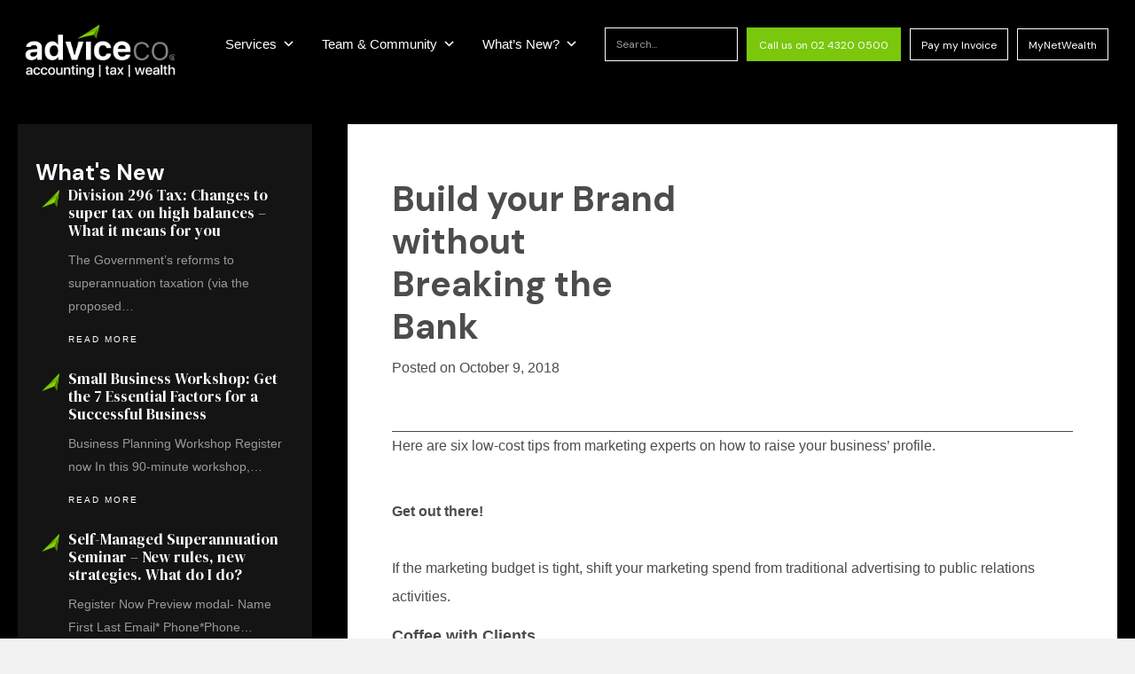

--- FILE ---
content_type: text/html; charset=UTF-8
request_url: https://adviceco.com.au/2012-november_article-2-build-your-brand-without-breaking-the-bank/
body_size: 66458
content:
<!DOCTYPE html>
<html lang="en-US">
<head>
<meta charset="UTF-8" />
<meta name='viewport' content='width=device-width, initial-scale=1.0' />
<meta http-equiv='X-UA-Compatible' content='IE=edge' />
<script>
//----------------------------------------------------------
//------ JAVASCRIPT HOOK FUNCTIONS FOR GRAVITY FORMS -------
//----------------------------------------------------------

if ( ! gform ) {
	document.addEventListener( 'gform_main_scripts_loaded', function() { gform.scriptsLoaded = true; } );
	document.addEventListener( 'gform/theme/scripts_loaded', function() { gform.themeScriptsLoaded = true; } );
	window.addEventListener( 'DOMContentLoaded', function() { gform.domLoaded = true; } );

	var gform = {
		domLoaded: false,
		scriptsLoaded: false,
		themeScriptsLoaded: false,
		isFormEditor: () => typeof InitializeEditor === 'function',

		/**
		 * @deprecated 2.9 the use of initializeOnLoaded in the form editor context is deprecated.
		 * @remove-in 3.1 this function will not check for gform.isFormEditor().
		 */
		callIfLoaded: function ( fn ) {
			if ( gform.domLoaded && gform.scriptsLoaded && ( gform.themeScriptsLoaded || gform.isFormEditor() ) ) {
				if ( gform.isFormEditor() ) {
					console.warn( 'The use of gform.initializeOnLoaded() is deprecated in the form editor context and will be removed in Gravity Forms 3.1.' );
				}
				fn();
				return true;
			}
			return false;
		},

		/**
		 * Call a function when all scripts are loaded
		 *
		 * @param function fn the callback function to call when all scripts are loaded
		 *
		 * @returns void
		 */
		initializeOnLoaded: function( fn ) {
			if ( ! gform.callIfLoaded( fn ) ) {
				document.addEventListener( 'gform_main_scripts_loaded', () => { gform.scriptsLoaded = true; gform.callIfLoaded( fn ); } );
				document.addEventListener( 'gform/theme/scripts_loaded', () => { gform.themeScriptsLoaded = true; gform.callIfLoaded( fn ); } );
				window.addEventListener( 'DOMContentLoaded', () => { gform.domLoaded = true; gform.callIfLoaded( fn ); } );
			}
		},

		hooks: { action: {}, filter: {} },
		addAction: function( action, callable, priority, tag ) {
			gform.addHook( 'action', action, callable, priority, tag );
		},
		addFilter: function( action, callable, priority, tag ) {
			gform.addHook( 'filter', action, callable, priority, tag );
		},
		doAction: function( action ) {
			gform.doHook( 'action', action, arguments );
		},
		applyFilters: function( action ) {
			return gform.doHook( 'filter', action, arguments );
		},
		removeAction: function( action, tag ) {
			gform.removeHook( 'action', action, tag );
		},
		removeFilter: function( action, priority, tag ) {
			gform.removeHook( 'filter', action, priority, tag );
		},
		addHook: function( hookType, action, callable, priority, tag ) {
			if ( undefined == gform.hooks[hookType][action] ) {
				gform.hooks[hookType][action] = [];
			}
			var hooks = gform.hooks[hookType][action];
			if ( undefined == tag ) {
				tag = action + '_' + hooks.length;
			}
			if( priority == undefined ){
				priority = 10;
			}

			gform.hooks[hookType][action].push( { tag:tag, callable:callable, priority:priority } );
		},
		doHook: function( hookType, action, args ) {

			// splice args from object into array and remove first index which is the hook name
			args = Array.prototype.slice.call(args, 1);

			if ( undefined != gform.hooks[hookType][action] ) {
				var hooks = gform.hooks[hookType][action], hook;
				//sort by priority
				hooks.sort(function(a,b){return a["priority"]-b["priority"]});

				hooks.forEach( function( hookItem ) {
					hook = hookItem.callable;

					if(typeof hook != 'function')
						hook = window[hook];
					if ( 'action' == hookType ) {
						hook.apply(null, args);
					} else {
						args[0] = hook.apply(null, args);
					}
				} );
			}
			if ( 'filter'==hookType ) {
				return args[0];
			}
		},
		removeHook: function( hookType, action, priority, tag ) {
			if ( undefined != gform.hooks[hookType][action] ) {
				var hooks = gform.hooks[hookType][action];
				hooks = hooks.filter( function(hook, index, arr) {
					var removeHook = (undefined==tag||tag==hook.tag) && (undefined==priority||priority==hook.priority);
					return !removeHook;
				} );
				gform.hooks[hookType][action] = hooks;
			}
		}
	};
}
</script>

<link rel="profile" href="http://gmpg.org/xfn/11" />
<link rel="pingback" href="https://adviceco.com.au/xmlrpc.php" />
<!--[if lt IE 9]>
	<script src="https://adviceco.com.au/wp-content/themes/bb-theme/js/html5shiv.js"></script>
	<script src="https://adviceco.com.au/wp-content/themes/bb-theme/js/respond.min.js"></script>
<![endif]-->
<meta name='robots' content='index, follow, max-image-preview:large, max-snippet:-1, max-video-preview:-1' />

	<!-- This site is optimized with the Yoast SEO plugin v26.7 - https://yoast.com/wordpress/plugins/seo/ -->
	<title>Build your Brand without Breaking the Bank - AdviceCo.</title>
	<meta name="description" content="AdviceCo Chartered Accountants and Financial Planners provide advisory services in business development, tax transactions and personal wealth to Australians." />
	<link rel="canonical" href="https://adviceco.com.au/2012-november_article-2-build-your-brand-without-breaking-the-bank/" />
	<meta property="og:locale" content="en_US" />
	<meta property="og:type" content="article" />
	<meta property="og:title" content="Build your Brand without Breaking the Bank - AdviceCo." />
	<meta property="og:description" content="AdviceCo Chartered Accountants and Financial Planners provide advisory services in business development, tax transactions and personal wealth to Australians." />
	<meta property="og:url" content="https://adviceco.com.au/2012-november_article-2-build-your-brand-without-breaking-the-bank/" />
	<meta property="og:site_name" content="AdviceCo." />
	<meta property="article:publisher" content="https://www.facebook.com/AdviceCoCA/" />
	<meta property="article:published_time" content="2018-10-09T04:43:20+00:00" />
	<meta property="article:modified_time" content="2024-01-24T05:55:26+00:00" />
	<meta name="author" content="Robson Partners" />
	<meta name="twitter:card" content="summary_large_image" />
	<meta name="twitter:label1" content="Written by" />
	<meta name="twitter:data1" content="Robson Partners" />
	<meta name="twitter:label2" content="Est. reading time" />
	<meta name="twitter:data2" content="3 minutes" />
	<script type="application/ld+json" class="yoast-schema-graph">{"@context":"https://schema.org","@graph":[{"@type":"Article","@id":"https://adviceco.com.au/2012-november_article-2-build-your-brand-without-breaking-the-bank/#article","isPartOf":{"@id":"https://adviceco.com.au/2012-november_article-2-build-your-brand-without-breaking-the-bank/"},"author":{"name":"Robson Partners","@id":"https://adviceco.com.au/#/schema/person/733d045119f8fa7204df82e8aeac04a1"},"headline":"Build your Brand without Breaking the Bank","datePublished":"2018-10-09T04:43:20+00:00","dateModified":"2024-01-24T05:55:26+00:00","mainEntityOfPage":{"@id":"https://adviceco.com.au/2012-november_article-2-build-your-brand-without-breaking-the-bank/"},"wordCount":594,"publisher":{"@id":"https://adviceco.com.au/#organization"},"articleSection":["b-Mail"],"inLanguage":"en-US"},{"@type":"WebPage","@id":"https://adviceco.com.au/2012-november_article-2-build-your-brand-without-breaking-the-bank/","url":"https://adviceco.com.au/2012-november_article-2-build-your-brand-without-breaking-the-bank/","name":"Build your Brand without Breaking the Bank - AdviceCo.","isPartOf":{"@id":"https://adviceco.com.au/#website"},"datePublished":"2018-10-09T04:43:20+00:00","dateModified":"2024-01-24T05:55:26+00:00","description":"AdviceCo Chartered Accountants and Financial Planners provide advisory services in business development, tax transactions and personal wealth to Australians.","breadcrumb":{"@id":"https://adviceco.com.au/2012-november_article-2-build-your-brand-without-breaking-the-bank/#breadcrumb"},"inLanguage":"en-US","potentialAction":[{"@type":"ReadAction","target":["https://adviceco.com.au/2012-november_article-2-build-your-brand-without-breaking-the-bank/"]}]},{"@type":"BreadcrumbList","@id":"https://adviceco.com.au/2012-november_article-2-build-your-brand-without-breaking-the-bank/#breadcrumb","itemListElement":[{"@type":"ListItem","position":1,"name":"Home","item":"https://adviceco.com.au/"},{"@type":"ListItem","position":2,"name":"Individual News","item":"https://adviceco.com.au/whats-new/individual-news/"},{"@type":"ListItem","position":3,"name":"Build your Brand without Breaking the Bank"}]},{"@type":"WebSite","@id":"https://adviceco.com.au/#website","url":"https://adviceco.com.au/","name":"AdviceCo.","description":"be better off.","publisher":{"@id":"https://adviceco.com.au/#organization"},"potentialAction":[{"@type":"SearchAction","target":{"@type":"EntryPoint","urlTemplate":"https://adviceco.com.au/?s={search_term_string}"},"query-input":{"@type":"PropertyValueSpecification","valueRequired":true,"valueName":"search_term_string"}}],"inLanguage":"en-US"},{"@type":"Organization","@id":"https://adviceco.com.au/#organization","name":"AdviceCo.","url":"https://adviceco.com.au/","logo":{"@type":"ImageObject","inLanguage":"en-US","@id":"https://adviceco.com.au/#/schema/logo/image/","url":"https://adviceco.com.au/wp-content/uploads/2020/03/AC-Logo.jpg","contentUrl":"https://adviceco.com.au/wp-content/uploads/2020/03/AC-Logo.jpg","width":300,"height":110,"caption":"AdviceCo."},"image":{"@id":"https://adviceco.com.au/#/schema/logo/image/"},"sameAs":["https://www.facebook.com/AdviceCoCA/","https://au.linkedin.com/company/adviceco-ca","https://www.youtube.com/channel/UCLJPmGnAhFEMH-tzLzvWEtw"]},{"@type":"Person","@id":"https://adviceco.com.au/#/schema/person/733d045119f8fa7204df82e8aeac04a1","name":"Robson Partners","image":{"@type":"ImageObject","inLanguage":"en-US","@id":"https://adviceco.com.au/#/schema/person/image/","url":"https://secure.gravatar.com/avatar/cc2ddcb92732dd890a5f3c47b8ac176dec769fc7302aa20706d79dc4a1d0c187?s=96&d=mm&r=g","contentUrl":"https://secure.gravatar.com/avatar/cc2ddcb92732dd890a5f3c47b8ac176dec769fc7302aa20706d79dc4a1d0c187?s=96&d=mm&r=g","caption":"Robson Partners"},"url":"https://adviceco.com.au/author/robson/"}]}</script>
	<!-- / Yoast SEO plugin. -->


<link rel='dns-prefetch' href='//cdnjs.cloudflare.com' />
<link rel='dns-prefetch' href='//fonts.googleapis.com' />
<link href='https://fonts.gstatic.com' crossorigin rel='preconnect' />
<link rel="alternate" type="application/rss+xml" title="AdviceCo. &raquo; Feed" href="https://adviceco.com.au/feed/" />
<link rel="alternate" type="application/rss+xml" title="AdviceCo. &raquo; Comments Feed" href="https://adviceco.com.au/comments/feed/" />
<link rel="alternate" title="oEmbed (JSON)" type="application/json+oembed" href="https://adviceco.com.au/wp-json/oembed/1.0/embed?url=https%3A%2F%2Fadviceco.com.au%2F2012-november_article-2-build-your-brand-without-breaking-the-bank%2F" />
<link rel="alternate" title="oEmbed (XML)" type="text/xml+oembed" href="https://adviceco.com.au/wp-json/oembed/1.0/embed?url=https%3A%2F%2Fadviceco.com.au%2F2012-november_article-2-build-your-brand-without-breaking-the-bank%2F&#038;format=xml" />
<link rel="preload" href="https://cdnjs.cloudflare.com/ajax/libs/foundicons/3.0.0/foundation-icons.woff" as="font" type="font/woff2" crossorigin="anonymous">
<style id='wp-img-auto-sizes-contain-inline-css'>
img:is([sizes=auto i],[sizes^="auto," i]){contain-intrinsic-size:3000px 1500px}
/*# sourceURL=wp-img-auto-sizes-contain-inline-css */
</style>
<style id='wp-emoji-styles-inline-css'>

	img.wp-smiley, img.emoji {
		display: inline !important;
		border: none !important;
		box-shadow: none !important;
		height: 1em !important;
		width: 1em !important;
		margin: 0 0.07em !important;
		vertical-align: -0.1em !important;
		background: none !important;
		padding: 0 !important;
	}
/*# sourceURL=wp-emoji-styles-inline-css */
</style>
<style id='wp-block-library-inline-css'>
:root{
  --wp-block-synced-color:#7a00df;
  --wp-block-synced-color--rgb:122, 0, 223;
  --wp-bound-block-color:var(--wp-block-synced-color);
  --wp-editor-canvas-background:#ddd;
  --wp-admin-theme-color:#007cba;
  --wp-admin-theme-color--rgb:0, 124, 186;
  --wp-admin-theme-color-darker-10:#006ba1;
  --wp-admin-theme-color-darker-10--rgb:0, 107, 160.5;
  --wp-admin-theme-color-darker-20:#005a87;
  --wp-admin-theme-color-darker-20--rgb:0, 90, 135;
  --wp-admin-border-width-focus:2px;
}
@media (min-resolution:192dpi){
  :root{
    --wp-admin-border-width-focus:1.5px;
  }
}
.wp-element-button{
  cursor:pointer;
}

:root .has-very-light-gray-background-color{
  background-color:#eee;
}
:root .has-very-dark-gray-background-color{
  background-color:#313131;
}
:root .has-very-light-gray-color{
  color:#eee;
}
:root .has-very-dark-gray-color{
  color:#313131;
}
:root .has-vivid-green-cyan-to-vivid-cyan-blue-gradient-background{
  background:linear-gradient(135deg, #00d084, #0693e3);
}
:root .has-purple-crush-gradient-background{
  background:linear-gradient(135deg, #34e2e4, #4721fb 50%, #ab1dfe);
}
:root .has-hazy-dawn-gradient-background{
  background:linear-gradient(135deg, #faaca8, #dad0ec);
}
:root .has-subdued-olive-gradient-background{
  background:linear-gradient(135deg, #fafae1, #67a671);
}
:root .has-atomic-cream-gradient-background{
  background:linear-gradient(135deg, #fdd79a, #004a59);
}
:root .has-nightshade-gradient-background{
  background:linear-gradient(135deg, #330968, #31cdcf);
}
:root .has-midnight-gradient-background{
  background:linear-gradient(135deg, #020381, #2874fc);
}
:root{
  --wp--preset--font-size--normal:16px;
  --wp--preset--font-size--huge:42px;
}

.has-regular-font-size{
  font-size:1em;
}

.has-larger-font-size{
  font-size:2.625em;
}

.has-normal-font-size{
  font-size:var(--wp--preset--font-size--normal);
}

.has-huge-font-size{
  font-size:var(--wp--preset--font-size--huge);
}

.has-text-align-center{
  text-align:center;
}

.has-text-align-left{
  text-align:left;
}

.has-text-align-right{
  text-align:right;
}

.has-fit-text{
  white-space:nowrap !important;
}

#end-resizable-editor-section{
  display:none;
}

.aligncenter{
  clear:both;
}

.items-justified-left{
  justify-content:flex-start;
}

.items-justified-center{
  justify-content:center;
}

.items-justified-right{
  justify-content:flex-end;
}

.items-justified-space-between{
  justify-content:space-between;
}

.screen-reader-text{
  border:0;
  clip-path:inset(50%);
  height:1px;
  margin:-1px;
  overflow:hidden;
  padding:0;
  position:absolute;
  width:1px;
  word-wrap:normal !important;
}

.screen-reader-text:focus{
  background-color:#ddd;
  clip-path:none;
  color:#444;
  display:block;
  font-size:1em;
  height:auto;
  left:5px;
  line-height:normal;
  padding:15px 23px 14px;
  text-decoration:none;
  top:5px;
  width:auto;
  z-index:100000;
}
html :where(.has-border-color){
  border-style:solid;
}

html :where([style*=border-top-color]){
  border-top-style:solid;
}

html :where([style*=border-right-color]){
  border-right-style:solid;
}

html :where([style*=border-bottom-color]){
  border-bottom-style:solid;
}

html :where([style*=border-left-color]){
  border-left-style:solid;
}

html :where([style*=border-width]){
  border-style:solid;
}

html :where([style*=border-top-width]){
  border-top-style:solid;
}

html :where([style*=border-right-width]){
  border-right-style:solid;
}

html :where([style*=border-bottom-width]){
  border-bottom-style:solid;
}

html :where([style*=border-left-width]){
  border-left-style:solid;
}
html :where(img[class*=wp-image-]){
  height:auto;
  max-width:100%;
}
:where(figure){
  margin:0 0 1em;
}

html :where(.is-position-sticky){
  --wp-admin--admin-bar--position-offset:var(--wp-admin--admin-bar--height, 0px);
}

@media screen and (max-width:600px){
  html :where(.is-position-sticky){
    --wp-admin--admin-bar--position-offset:0px;
  }
}

/*# sourceURL=wp-block-library-inline-css */
</style><style id='global-styles-inline-css'>
:root{--wp--preset--aspect-ratio--square: 1;--wp--preset--aspect-ratio--4-3: 4/3;--wp--preset--aspect-ratio--3-4: 3/4;--wp--preset--aspect-ratio--3-2: 3/2;--wp--preset--aspect-ratio--2-3: 2/3;--wp--preset--aspect-ratio--16-9: 16/9;--wp--preset--aspect-ratio--9-16: 9/16;--wp--preset--color--black: #000000;--wp--preset--color--cyan-bluish-gray: #abb8c3;--wp--preset--color--white: #ffffff;--wp--preset--color--pale-pink: #f78da7;--wp--preset--color--vivid-red: #cf2e2e;--wp--preset--color--luminous-vivid-orange: #ff6900;--wp--preset--color--luminous-vivid-amber: #fcb900;--wp--preset--color--light-green-cyan: #7bdcb5;--wp--preset--color--vivid-green-cyan: #00d084;--wp--preset--color--pale-cyan-blue: #8ed1fc;--wp--preset--color--vivid-cyan-blue: #0693e3;--wp--preset--color--vivid-purple: #9b51e0;--wp--preset--color--fl-heading-text: #333333;--wp--preset--color--fl-body-bg: #f2f2f2;--wp--preset--color--fl-body-text: #757575;--wp--preset--color--fl-accent: #7ac70c;--wp--preset--color--fl-accent-hover: #6ba80a;--wp--preset--color--fl-topbar-bg: #ffffff;--wp--preset--color--fl-topbar-text: #000000;--wp--preset--color--fl-topbar-link: #428bca;--wp--preset--color--fl-topbar-hover: #428bca;--wp--preset--color--fl-header-bg: #ffffff;--wp--preset--color--fl-header-text: #000000;--wp--preset--color--fl-header-link: #428bca;--wp--preset--color--fl-header-hover: #428bca;--wp--preset--color--fl-nav-bg: #ffffff;--wp--preset--color--fl-nav-link: #428bca;--wp--preset--color--fl-nav-hover: #428bca;--wp--preset--color--fl-content-bg: #000000;--wp--preset--color--fl-footer-widgets-bg: #ffffff;--wp--preset--color--fl-footer-widgets-text: #000000;--wp--preset--color--fl-footer-widgets-link: #428bca;--wp--preset--color--fl-footer-widgets-hover: #428bca;--wp--preset--color--fl-footer-bg: #ffffff;--wp--preset--color--fl-footer-text: #000000;--wp--preset--color--fl-footer-link: #428bca;--wp--preset--color--fl-footer-hover: #428bca;--wp--preset--gradient--vivid-cyan-blue-to-vivid-purple: linear-gradient(135deg,rgb(6,147,227) 0%,rgb(155,81,224) 100%);--wp--preset--gradient--light-green-cyan-to-vivid-green-cyan: linear-gradient(135deg,rgb(122,220,180) 0%,rgb(0,208,130) 100%);--wp--preset--gradient--luminous-vivid-amber-to-luminous-vivid-orange: linear-gradient(135deg,rgb(252,185,0) 0%,rgb(255,105,0) 100%);--wp--preset--gradient--luminous-vivid-orange-to-vivid-red: linear-gradient(135deg,rgb(255,105,0) 0%,rgb(207,46,46) 100%);--wp--preset--gradient--very-light-gray-to-cyan-bluish-gray: linear-gradient(135deg,rgb(238,238,238) 0%,rgb(169,184,195) 100%);--wp--preset--gradient--cool-to-warm-spectrum: linear-gradient(135deg,rgb(74,234,220) 0%,rgb(151,120,209) 20%,rgb(207,42,186) 40%,rgb(238,44,130) 60%,rgb(251,105,98) 80%,rgb(254,248,76) 100%);--wp--preset--gradient--blush-light-purple: linear-gradient(135deg,rgb(255,206,236) 0%,rgb(152,150,240) 100%);--wp--preset--gradient--blush-bordeaux: linear-gradient(135deg,rgb(254,205,165) 0%,rgb(254,45,45) 50%,rgb(107,0,62) 100%);--wp--preset--gradient--luminous-dusk: linear-gradient(135deg,rgb(255,203,112) 0%,rgb(199,81,192) 50%,rgb(65,88,208) 100%);--wp--preset--gradient--pale-ocean: linear-gradient(135deg,rgb(255,245,203) 0%,rgb(182,227,212) 50%,rgb(51,167,181) 100%);--wp--preset--gradient--electric-grass: linear-gradient(135deg,rgb(202,248,128) 0%,rgb(113,206,126) 100%);--wp--preset--gradient--midnight: linear-gradient(135deg,rgb(2,3,129) 0%,rgb(40,116,252) 100%);--wp--preset--font-size--small: 13px;--wp--preset--font-size--medium: 20px;--wp--preset--font-size--large: 36px;--wp--preset--font-size--x-large: 42px;--wp--preset--spacing--20: 0.44rem;--wp--preset--spacing--30: 0.67rem;--wp--preset--spacing--40: 1rem;--wp--preset--spacing--50: 1.5rem;--wp--preset--spacing--60: 2.25rem;--wp--preset--spacing--70: 3.38rem;--wp--preset--spacing--80: 5.06rem;--wp--preset--shadow--natural: 6px 6px 9px rgba(0, 0, 0, 0.2);--wp--preset--shadow--deep: 12px 12px 50px rgba(0, 0, 0, 0.4);--wp--preset--shadow--sharp: 6px 6px 0px rgba(0, 0, 0, 0.2);--wp--preset--shadow--outlined: 6px 6px 0px -3px rgb(255, 255, 255), 6px 6px rgb(0, 0, 0);--wp--preset--shadow--crisp: 6px 6px 0px rgb(0, 0, 0);}:where(.is-layout-flex){gap: 0.5em;}:where(.is-layout-grid){gap: 0.5em;}body .is-layout-flex{display: flex;}.is-layout-flex{flex-wrap: wrap;align-items: center;}.is-layout-flex > :is(*, div){margin: 0;}body .is-layout-grid{display: grid;}.is-layout-grid > :is(*, div){margin: 0;}:where(.wp-block-columns.is-layout-flex){gap: 2em;}:where(.wp-block-columns.is-layout-grid){gap: 2em;}:where(.wp-block-post-template.is-layout-flex){gap: 1.25em;}:where(.wp-block-post-template.is-layout-grid){gap: 1.25em;}.has-black-color{color: var(--wp--preset--color--black) !important;}.has-cyan-bluish-gray-color{color: var(--wp--preset--color--cyan-bluish-gray) !important;}.has-white-color{color: var(--wp--preset--color--white) !important;}.has-pale-pink-color{color: var(--wp--preset--color--pale-pink) !important;}.has-vivid-red-color{color: var(--wp--preset--color--vivid-red) !important;}.has-luminous-vivid-orange-color{color: var(--wp--preset--color--luminous-vivid-orange) !important;}.has-luminous-vivid-amber-color{color: var(--wp--preset--color--luminous-vivid-amber) !important;}.has-light-green-cyan-color{color: var(--wp--preset--color--light-green-cyan) !important;}.has-vivid-green-cyan-color{color: var(--wp--preset--color--vivid-green-cyan) !important;}.has-pale-cyan-blue-color{color: var(--wp--preset--color--pale-cyan-blue) !important;}.has-vivid-cyan-blue-color{color: var(--wp--preset--color--vivid-cyan-blue) !important;}.has-vivid-purple-color{color: var(--wp--preset--color--vivid-purple) !important;}.has-black-background-color{background-color: var(--wp--preset--color--black) !important;}.has-cyan-bluish-gray-background-color{background-color: var(--wp--preset--color--cyan-bluish-gray) !important;}.has-white-background-color{background-color: var(--wp--preset--color--white) !important;}.has-pale-pink-background-color{background-color: var(--wp--preset--color--pale-pink) !important;}.has-vivid-red-background-color{background-color: var(--wp--preset--color--vivid-red) !important;}.has-luminous-vivid-orange-background-color{background-color: var(--wp--preset--color--luminous-vivid-orange) !important;}.has-luminous-vivid-amber-background-color{background-color: var(--wp--preset--color--luminous-vivid-amber) !important;}.has-light-green-cyan-background-color{background-color: var(--wp--preset--color--light-green-cyan) !important;}.has-vivid-green-cyan-background-color{background-color: var(--wp--preset--color--vivid-green-cyan) !important;}.has-pale-cyan-blue-background-color{background-color: var(--wp--preset--color--pale-cyan-blue) !important;}.has-vivid-cyan-blue-background-color{background-color: var(--wp--preset--color--vivid-cyan-blue) !important;}.has-vivid-purple-background-color{background-color: var(--wp--preset--color--vivid-purple) !important;}.has-black-border-color{border-color: var(--wp--preset--color--black) !important;}.has-cyan-bluish-gray-border-color{border-color: var(--wp--preset--color--cyan-bluish-gray) !important;}.has-white-border-color{border-color: var(--wp--preset--color--white) !important;}.has-pale-pink-border-color{border-color: var(--wp--preset--color--pale-pink) !important;}.has-vivid-red-border-color{border-color: var(--wp--preset--color--vivid-red) !important;}.has-luminous-vivid-orange-border-color{border-color: var(--wp--preset--color--luminous-vivid-orange) !important;}.has-luminous-vivid-amber-border-color{border-color: var(--wp--preset--color--luminous-vivid-amber) !important;}.has-light-green-cyan-border-color{border-color: var(--wp--preset--color--light-green-cyan) !important;}.has-vivid-green-cyan-border-color{border-color: var(--wp--preset--color--vivid-green-cyan) !important;}.has-pale-cyan-blue-border-color{border-color: var(--wp--preset--color--pale-cyan-blue) !important;}.has-vivid-cyan-blue-border-color{border-color: var(--wp--preset--color--vivid-cyan-blue) !important;}.has-vivid-purple-border-color{border-color: var(--wp--preset--color--vivid-purple) !important;}.has-vivid-cyan-blue-to-vivid-purple-gradient-background{background: var(--wp--preset--gradient--vivid-cyan-blue-to-vivid-purple) !important;}.has-light-green-cyan-to-vivid-green-cyan-gradient-background{background: var(--wp--preset--gradient--light-green-cyan-to-vivid-green-cyan) !important;}.has-luminous-vivid-amber-to-luminous-vivid-orange-gradient-background{background: var(--wp--preset--gradient--luminous-vivid-amber-to-luminous-vivid-orange) !important;}.has-luminous-vivid-orange-to-vivid-red-gradient-background{background: var(--wp--preset--gradient--luminous-vivid-orange-to-vivid-red) !important;}.has-very-light-gray-to-cyan-bluish-gray-gradient-background{background: var(--wp--preset--gradient--very-light-gray-to-cyan-bluish-gray) !important;}.has-cool-to-warm-spectrum-gradient-background{background: var(--wp--preset--gradient--cool-to-warm-spectrum) !important;}.has-blush-light-purple-gradient-background{background: var(--wp--preset--gradient--blush-light-purple) !important;}.has-blush-bordeaux-gradient-background{background: var(--wp--preset--gradient--blush-bordeaux) !important;}.has-luminous-dusk-gradient-background{background: var(--wp--preset--gradient--luminous-dusk) !important;}.has-pale-ocean-gradient-background{background: var(--wp--preset--gradient--pale-ocean) !important;}.has-electric-grass-gradient-background{background: var(--wp--preset--gradient--electric-grass) !important;}.has-midnight-gradient-background{background: var(--wp--preset--gradient--midnight) !important;}.has-small-font-size{font-size: var(--wp--preset--font-size--small) !important;}.has-medium-font-size{font-size: var(--wp--preset--font-size--medium) !important;}.has-large-font-size{font-size: var(--wp--preset--font-size--large) !important;}.has-x-large-font-size{font-size: var(--wp--preset--font-size--x-large) !important;}
/*# sourceURL=global-styles-inline-css */
</style>
<style id='core-block-supports-inline-css'>
/**
 * Core styles: block-supports
 */

/*# sourceURL=core-block-supports-inline-css */
</style>

<style id='classic-theme-styles-inline-css'>
/**
 * These rules are needed for backwards compatibility.
 * They should match the button element rules in the base theme.json file.
 */
.wp-block-button__link {
	color: #ffffff;
	background-color: #32373c;
	border-radius: 9999px; /* 100% causes an oval, but any explicit but really high value retains the pill shape. */

	/* This needs a low specificity so it won't override the rules from the button element if defined in theme.json. */
	box-shadow: none;
	text-decoration: none;

	/* The extra 2px are added to size solids the same as the outline versions.*/
	padding: calc(0.667em + 2px) calc(1.333em + 2px);

	font-size: 1.125em;
}

.wp-block-file__button {
	background: #32373c;
	color: #ffffff;
	text-decoration: none;
}

/*# sourceURL=/wp-includes/css/classic-themes.css */
</style>
<link rel='stylesheet' id='custom-module-css' href='https://adviceco.com.au/wp-content/plugins/bb-custom-module/assets/css/fields.css?ver=6.9' media='all' />
<link rel='stylesheet' id='bbhf-style-css' href='https://adviceco.com.au/wp-content/plugins/bb-header-footer/assets/css/bb-header-footer.css?ver=1.2.5' media='all' />
<link rel='stylesheet' id='font-awesome-5-css' href='https://adviceco.com.au/wp-content/plugins/bb-plugin/fonts/fontawesome/5.15.4/css/all.min.css?ver=2.10.0.5' media='all' />
<link rel='stylesheet' id='font-awesome-css' href='https://adviceco.com.au/wp-content/plugins/bb-plugin/fonts/fontawesome/5.15.4/css/v4-shims.min.css?ver=2.10.0.5' media='all' />
<link rel='stylesheet' id='foundation-icons-css' href='https://cdnjs.cloudflare.com/ajax/libs/foundicons/3.0.0/foundation-icons.css?ver=2.10.0.5' media='all' />
<link rel='stylesheet' id='jquery-bxslider-css' href='https://adviceco.com.au/wp-content/plugins/bb-plugin/css/jquery.bxslider.css?ver=2.10.0.5' media='all' />
<link rel='stylesheet' id='fl-builder-layout-bundle-62490c21077b7e677e538b69d52a4f71-css' href='https://adviceco.com.au/wp-content/uploads/bb-plugin/cache/62490c21077b7e677e538b69d52a4f71-layout-bundle.css?ver=2.10.0.5-1.5.2.1-20251125200437' media='all' />
<link rel='stylesheet' id='megamenu-css' href='https://adviceco.com.au/wp-content/uploads/maxmegamenu/style.css?ver=8da5bd' media='all' />
<link rel='stylesheet' id='dashicons-css' href='https://adviceco.com.au/wp-includes/css/dashicons.css?ver=6.9' media='all' />
<link rel='stylesheet' id='jquery-magnificpopup-css' href='https://adviceco.com.au/wp-content/plugins/bb-plugin/css/jquery.magnificpopup.css?ver=2.10.0.5' media='all' />
<link rel='stylesheet' id='bootstrap-css' href='https://adviceco.com.au/wp-content/themes/bb-theme/css/bootstrap.min.css?ver=1.7.19.1' media='all' />
<link rel='stylesheet' id='fl-automator-skin-css' href='https://adviceco.com.au/wp-content/uploads/bb-theme/skin-6932532e29b43.css?ver=1.7.19.1' media='all' />
<link rel='stylesheet' id='fl-child-theme-css' href='https://adviceco.com.au/wp-content/themes/bb-theme-child/style.css?ver=6.9' media='all' />
<link rel='stylesheet' id='pp-animate-css' href='https://adviceco.com.au/wp-content/plugins/bbpowerpack/assets/css/animate.min.css?ver=3.5.1' media='all' />
<link rel='stylesheet' id='fl-builder-google-fonts-a065efd71079e6ddd7bdc132f915f645-css' href='//fonts.googleapis.com/css?family=Noto+Sans%3A300%2C400%2C700%7CFjalla+One%3A400%7CDM+Sans%3A700%2C400%2C500%7CDM+Serif+Display%3A400i%2C700i&#038;ver=6.9' media='all' />
<script src="https://adviceco.com.au/wp-includes/js/jquery/jquery.js?ver=3.7.1" id="jquery-core-js"></script>
<script src="https://adviceco.com.au/wp-includes/js/jquery/jquery-migrate.js?ver=3.4.1" id="jquery-migrate-js"></script>
<script src="https://adviceco.com.au/wp-content/plugins/bbpowerpack/assets/js/jquery.cookie.min.js?ver=1.4.1" id="jquery-cookie-js"></script>
<link rel="https://api.w.org/" href="https://adviceco.com.au/wp-json/" /><link rel="alternate" title="JSON" type="application/json" href="https://adviceco.com.au/wp-json/wp/v2/posts/11851" /><link rel="EditURI" type="application/rsd+xml" title="RSD" href="https://adviceco.com.au/xmlrpc.php?rsd" />
<meta name="generator" content="WordPress 6.9" />
<link rel='shortlink' href='https://adviceco.com.au/?p=11851' />
<script type="text/javascript">var ajaxurl = "https://adviceco.com.au/wp-admin/admin-ajax.php";</script>		<script>
			var bb_powerpack = {
				version: '2.40.10',
				getAjaxUrl: function() { return atob( 'aHR0cHM6Ly9hZHZpY2Vjby5jb20uYXUvd3AtYWRtaW4vYWRtaW4tYWpheC5waHA=' ); },
				callback: function() {},
				mapMarkerData: {},
				post_id: '11851',
				search_term: '',
				current_page: 'https://adviceco.com.au/2012-november_article-2-build-your-brand-without-breaking-the-bank/',
				conditionals: {
					is_front_page: false,
					is_home: false,
					is_archive: false,
					current_post_type: '',
					is_tax: false,
										is_author: false,
					current_author: false,
					is_search: false,
									}
			};
		</script>
		<style>
		</style>
		<style>.recentcomments a{display:inline !important;padding:0 !important;margin:0 !important;}</style><link rel="icon" href="https://adviceco.com.au/wp-content/uploads/2020/01/Favicon-150x150.png" sizes="32x32" />
<link rel="icon" href="https://adviceco.com.au/wp-content/uploads/2020/01/Favicon-300x300.png" sizes="192x192" />
<link rel="apple-touch-icon" href="https://adviceco.com.au/wp-content/uploads/2020/01/Favicon-300x300.png" />
<meta name="msapplication-TileImage" content="https://adviceco.com.au/wp-content/uploads/2020/01/Favicon-300x300.png" />
		<style id="wp-custom-css">
			/*
You can add your own CSS here.

Click the help icon above to learn more.
*/

.gpnf-nested-entries {
	margin-top: 15px;
	width: 100%;
}
body p{
font-family: 'Arial', serif !important;
}


.gpnf-nested-entries thead tr th {
	background-color: #253858;
	border-color: #253858;
	color: #fff;
	font-weight: 400;
	text-transform: uppercase;
	letter-spacing: 2px;
	font-size: 12px;
	line-height: 1;
	padding: 16px 20px 15px;
}

.gpnf-nested-entries t
 tr td {
	line-height: 1;
	padding: 10px 20px;
	border: 1px solid #E3E5E9;
	border-top: none;
	border-right: none;
	color: #505f79;
}

.gpnf-nested-entries tbody tr td:last-child {
	border-right: 1px solid #E3E5E9;
}

.gpnf-nested-entries .gpnf-row-actions ul {
	font-size: 0;
	padding: 0;
	text-align: center;
}

.gpnf-nested-entries .gpnf-row-actions ul li {
	font-size: 0;
	display: inline-block;
}

.gpnf-nested-entries .gpnf-row-actions ul li a {
	display: inline-block;
	font-size: 0;
	height: 30px;
	width: 30px;
}

.gpnf-nested-entries .gpnf-row-actions ul li.edit a {
	background: url("https://adviceco.com.au/wp-content/uploads/sites/683/2018/06/ic-edit.png") no-repeat center;
	background-size: 30px;
}

.gpnf-nested-entries .gpnf-row-actions ul li.delete a {
	background: url("https://adviceco.com.au/wp-content/uploads/sites/683/2018/06/ic-delete.png") no-repeat center;
	background-size: 30px;
}

.gpnf-nested-entries-container button.gpnf-add-entry {
	color: #ffffff;
	background: #0052cc;
	border: none;
	border-radius: 3px;
	font-family: 'Karla', serif;
	font-size: 16px;
	letter-spacing: -1px;
	padding: 10px 20px;
}

.gpnf-dialog div.ui-dialog-titlebar {
	background: #0052cc;
}

.gpnf-dialog .ui-dialog-titlebar .ui-dialog-title {
	font-size: 1.125em;
	font-family: 'Karla', serif;
	letter-spacing: -1px;
}

.gpnf-dialog .ui-icon:after {
	opacity: 1 !important;
}

.gpnf-dialog div.ui-dialog-content {
	background: #fff;
	border: none;
}

.gpnf-dialog .gform_wrapper .gform_body .gfield_label{
	color: #505f79;
	display: block;
	font-size: 12px;
	font-family: "Karla", sans-serif;
	font-weight: 400;
	letter-spacing: 3px;
	text-transform: uppercase;
}

.gpnf-dialog .gfield input,
.gpnf-dialog .gfield select{
	color: #333333;
	background-color: rgba(255, 255, 255, 1);
	border-color: #cccccc;
	-webkit-border-radius: 3px;
	-moz-border-radius: 3px;
	-ms-border-radius: 3px;
	-o-border-radius: 3px;
	border-radius: 3px;
	border-width: 1px;
	border-style: solid;
	margin: 0 !important;
	padding: 10px !important;
	text-align: left;
	font-family: "Karla", sans-serif !important;
	font-weight: 400;
	font-size: 16px !important;
	height: 45px !important;
	width: 100% !important;
}

.gpnf-dialog .gform_footer .gform_button {
	color: #ffffff;
	background: #0052cc;
	border: none;
	border-radius: 3px;
	font-family: 'Karla', serif;
	font-size: 16px;
	letter-spacing: -1px;
	padding: 10px 20px;
}

.gpnf-nested-entries ul.bulleted {
	padding: 0;
}

.gpnf-dialog .gform_wrapper .gform_body .gfield_checkbox input {
	display: none;
}

.gpnf-dialog .gform_wrapper .gform_body .gfield_checkbox label {
	line-height: 30px;
	font-family: 'Karla', serif;
	font-weight: 400;
	position: relative;
	padding-left: 40px;
}

.gpnf-dialog .gform_wrapper .gform_body .gfield_checkbox label:before {
	content: "";
	background: url("https://adviceco.com.au/wp-content/uploads/sites/683/2018/06/checkbox-default.png") no-repeat center;
	background-size: 30px;
	display: inline-block;
	height: 30px;
	width: 30px;
	position: absolute;
	left: 0;
}


.gpnf-dialog .gform_wrapper .gform_body .gfield_checkbox input:checked + label:before {
	background: url("https://adviceco.com.au/wp-content/uploads/sites/683/2018/06/checkbox-checked.png") no-repeat center;
	background-size: 30px;
}

.gpnf-dialog .gform_wrapper .gform_body .gfield_checkbox input:checked + label {
	font-weight: 400 !important;
}

.event-item {
	display: flex;
	align-items: center;
}

.event-item .date-box {
	border-right: 1px solid rgba(255, 255, 255, 0.2);
	text-align: center;
	padding: 10px;
	min-width: 76px;
}

.event-item .date-box #event-day {
	display: block;
	font-family: 'DM Serif Display', sans-serif !important;
	font-size: 36px;
	color: #7ac70c;
	line-height: 1;
}

.event-item .date-box #event-month {
	text-transform: uppercase;
	font-size: 14px;
	letter-spacing: 1px;
}


.event-item .event-details {
	padding: 10px 17px;
}
.event-item .event-time {
	font-size: 14px;
	color: #919191;
}
.uabb-blog-posts-description.uabb-blog-post-section.uabb-text-editor {

    font-size: 16px;
    line-height: 1.4;
    min-height: 110px!important;
}
h4.uabb-post-heading{min-height:98px!important;
}
.uabb-post-wrapper .uabb-post-thumbnail {
    text-align: center;
    height: 247px !important;
}
.fl-module.fl-module-blog-posts.team h3.uabb-post-heading.uabb-blog-post-section{
	margin-top:20px!important;
}
.fl-module.fl-module-blog-posts.team .uabb-post-thumbnail.uabb-blog-post-section {

    border-radius: 100%;
    background-color: #e9e9e9;
    height: 206px !important;
    width: 206px;
    margin: 0 auto;

}
.fl-module.fl-module-blog-posts.team .uabb-post-thumbnail.uabb-blog-post-section:hover {

    border-radius: 100%;
    background-color: #8adc00!important;
    height: 206px !important;
    width: 206px;
    margin: 0 auto;

}
.fl-module.fl-module-blog-posts.team .uabb-blog-posts.uabb-post-thumbnail img {

    border-radius: 100%;
    height: 207px !important;

}
.fl-module.fl-module-blog-posts.team .uabb-post-wrapper.uabb-post-thumbnail {

    text-align: center;
    margin-bottom: 16px;

}
.fl-module.fl-module-blog-posts.fl-node-5da6bc2406b09.team img.wp-post-image:hover {

  

}

.fl-module.fl-module-blog-posts.team .uabb-post-wrapper.uabb-post-thumbnail {
    text-align: center;
    height: 206px !important;
}
#member-photo img {
    background: #ffffff !important;
}		</style>
		<style type="text/css">/** Mega Menu CSS: fs **/</style>
<link href="https://fonts.googleapis.com/css?family=DM+Sans&display=swap" rel="stylesheet">
<link href="https://fonts.googleapis.com/css?family=DM+Serif+Display&display=swap" rel="stylesheet">

<!-- Global site tag (gtag.js) - Google Analytics -->
<script async src="https://www.googletagmanager.com/gtag/js?id=UA-54663116-2"></script>
<script>
  window.dataLayer = window.dataLayer || [];
  function gtag(){dataLayer.push(arguments);}
  gtag('js', new Date());
  gtag('config', 'UA-54663116-2');
</script>

<script id="_agile_min_js" asynctype="text/javascript" src=https://d1gwclp1pmzk26.cloudfront.net/agile/agile-cloud.js>
</script>
<script type="text/javascript">
varAgile_API=Agile_API||{};Agile_API.on_after_load =function(){
_agile.set_account('lihh00e91hu409gsju0mk000gr','adviceco',false);
_agile_set_whitelist('YWR2aWNlY28=');
_agile.track_page_view();
_agile_execute_web_rules();};
</script>

<!-- Google Tag Manager -->
<script>(function(w,d,s,l,i){w[l]=w[l]||[];w[l].push({'gtm.start':
new Date().getTime(),event:'gtm.js'});var f=d.getElementsByTagName(s)[0],
j=d.createElement(s),dl=l!='dataLayer'?'&l='+l:'';j.async=true;j.src=
'https://www.googletagmanager.com/gtm.js?id='+i+dl;f.parentNode.insertBefore(j,f);
})(window,document,'script','dataLayer','GTM-KZML437');</script>
<!-- End Google Tag Manager -->
</head>

<body class="wp-singular post-template-default single single-post postid-11851 single-format-standard wp-theme-bb-theme wp-child-theme-bb-theme-child fl-builder-2-10-0-5 fl-themer-1-5-2-1-20251125200437 fl-theme-1-7-19-1 fl-no-js dhf-template-beaver-builder-theme dhf-stylesheet-bb-theme-child fl-theme-builder-header fl-theme-builder-header-hedaer fl-theme-builder-footer fl-theme-builder-footer-footer fl-theme-builder-singular fl-theme-builder-singular-blog-singular-light-theme-copy mega-menu-header fl-framework-bootstrap fl-preset-default fl-full-width fl-has-sidebar fl-search-active" itemscope="itemscope" itemtype="http://schema.org/WebPage">
<!-- Google Tag Manager (noscript) -->
<noscript><iframe src="https://www.googletagmanager.com/ns.html?id=GTM-KZML437"
height="0" width="0" style="display:none;visibility:hidden"></iframe></noscript>
<!-- End Google Tag Manager (noscript) --><a aria-label="Skip to content" class="fl-screen-reader-text" href="#fl-main-content">Skip to content</a><div class="fl-page">
	<header class="fl-builder-content fl-builder-content-619 fl-builder-global-templates-locked" data-post-id="619" data-type="header" data-sticky="1" data-sticky-on="" data-sticky-breakpoint="medium" data-shrink="0" data-overlay="1" data-overlay-bg="default" data-shrink-image-height="50px" role="banner" itemscope="itemscope" itemtype="http://schema.org/WPHeader"><div id="header" class="fl-row fl-row-full-width fl-row-bg-color fl-node-5d6495b3a2a44 fl-row-custom-height fl-row-align-center fl-visible-desktop fl-visible-large" data-node="5d6495b3a2a44">
	<div class="fl-row-content-wrap">
		<div class="uabb-row-separator uabb-top-row-separator" >
</div>
						<div class="fl-row-content fl-row-full-width fl-node-content">
		
<div class="fl-col-group fl-node-5d6495b3a4a0c fl-col-group-equal-height fl-col-group-align-center fl-col-group-custom-width" data-node="5d6495b3a4a0c">
			<div class="fl-col fl-node-5d6495b3a4bde fl-col-bg-color fl-col-small" data-node="5d6495b3a4bde">
	<div class="fl-col-content fl-node-content"><div class="fl-module fl-module-pp-image fl-node-5d64961c36cf6" data-node="5d64961c36cf6">
	<div class="fl-module-content fl-node-content">
		<div class="pp-photo-container">
	<div class="pp-photo pp-photo-align-left pp-photo-align-responsive-default" itemscope itemtype="http://schema.org/ImageObject">
		<div class="pp-photo-content">
			<div class="pp-photo-content-inner">
								<a href="https://adviceco.com.au/" target="_self" itemprop="url">
									<img loading="lazy" decoding="async" class="pp-photo-img wp-image-15946 size-large" src="https://adviceco.com.au/wp-content/uploads/2018/05/ac-wht-transparent-miniArtboard-1@4x-1024x428.png" alt="ac-wht-transparent-miniArtboard 1@4x" itemprop="image" height="428" width="1024" srcset="https://adviceco.com.au/wp-content/uploads/2018/05/ac-wht-transparent-miniArtboard-1@4x-1024x428.png 1024w, https://adviceco.com.au/wp-content/uploads/2018/05/ac-wht-transparent-miniArtboard-1@4x-300x125.png 300w, https://adviceco.com.au/wp-content/uploads/2018/05/ac-wht-transparent-miniArtboard-1@4x-768x321.png 768w, https://adviceco.com.au/wp-content/uploads/2018/05/ac-wht-transparent-miniArtboard-1@4x-1536x642.png 1536w, https://adviceco.com.au/wp-content/uploads/2018/05/ac-wht-transparent-miniArtboard-1@4x-2048x856.png 2048w" sizes="auto, (max-width: 1024px) 100vw, 1024px" title="ac-wht-transparent-miniArtboard 1@4x"  />
					<div class="pp-overlay-bg"></div>
													</a>
							</div>
					</div>
	</div>
</div>
	</div>
</div>
</div>
</div>
			<div id="header-right" class="fl-col fl-node-5d6495b617704 fl-col-bg-color fl-col-small-custom-width" data-node="5d6495b617704">
	<div class="fl-col-content fl-node-content"><div id="megamenu" class="fl-module fl-module-html fl-node-5d65df95123a4" data-node="5d65df95123a4">
	<div class="fl-module-content fl-node-content">
		<div class="fl-html">
	<div id="mega-menu-wrap-header" class="mega-menu-wrap"><div class="mega-menu-toggle"><div class="mega-toggle-blocks-left"></div><div class="mega-toggle-blocks-center"></div><div class="mega-toggle-blocks-right"><div class='mega-toggle-block mega-menu-toggle-block mega-toggle-block-1' id='mega-toggle-block-1' tabindex='0'><span class='mega-toggle-label' role='button' aria-expanded='false'><span class='mega-toggle-label-closed'>MENU</span><span class='mega-toggle-label-open'>MENU</span></span></div></div></div><ul id="mega-menu-header" class="mega-menu max-mega-menu mega-menu-horizontal mega-no-js" data-event="hover_intent" data-effect="fade_up" data-effect-speed="200" data-effect-mobile="disabled" data-effect-speed-mobile="0" data-panel-width=".fl-row-content" data-mobile-force-width="false" data-second-click="go" data-document-click="collapse" data-vertical-behaviour="standard" data-breakpoint="600" data-unbind="true" data-mobile-state="collapse_all" data-mobile-direction="vertical" data-hover-intent-timeout="300" data-hover-intent-interval="100"><li class="mega-menu-item mega-menu-item-type-custom mega-menu-item-object-custom mega-menu-item-has-children mega-menu-megamenu mega-menu-grid mega-align-bottom-left mega-menu-grid mega-menu-item-803" id="mega-menu-item-803"><a class="mega-menu-link" href="https://adviceco.com.au/services/" aria-expanded="false" tabindex="0">Services<span class="mega-indicator" aria-hidden="true"></span></a>
<ul class="mega-sub-menu" role='presentation'>
<li class="mega-menu-row" id="mega-menu-803-0">
	<ul class="mega-sub-menu" style='--columns:12' role='presentation'>
<li class="mega-menu-column mega-menu-columns-4-of-12" style="--columns:12; --span:4" id="mega-menu-803-0-0">
		<ul class="mega-sub-menu">
<li class="mega-menu-item mega-menu-item-type-custom mega-menu-item-object-custom mega-menu-item-has-children mega-menu-item-726" id="mega-menu-item-726"><a class="mega-menu-link" href="https://adviceco.com.au/accounting/">Accounting<span class="mega-indicator" aria-hidden="true"></span></a>
			<ul class="mega-sub-menu">
<li class="mega-menu-item mega-menu-item-type-custom mega-menu-item-object-custom mega-menu-item-805" id="mega-menu-item-805"><a class="mega-menu-link" href="https://adviceco.com.au/accounting/#bookkeeping">Bookkeeping</a></li><li class="mega-link-accounting mega-menu-item mega-menu-item-type-custom mega-menu-item-object-custom mega-menu-item-807 link-accounting" id="mega-menu-item-807"><a class="mega-menu-link" href="https://adviceco.com.au/accounting/#business-structure">Business structure</a></li><li class="mega-link-accounting mega-menu-item mega-menu-item-type-custom mega-menu-item-object-custom mega-menu-item-10859 link-accounting" id="mega-menu-item-10859"><a class="mega-menu-link" href="https://adviceco.com.au/accounting/#mergers-and-acqusition-and-sale-of-business">Mergers and Aquisition and Sale of Business</a></li><li class="mega-menu-item mega-menu-item-type-custom mega-menu-item-object-custom mega-menu-item-10909" id="mega-menu-item-10909"><a class="mega-menu-link" href="https://adviceco.com.au/accounting/#business-advisory-and-coaching">Business advisory and coaching</a></li><li class="mega-link-accounting mega-menu-item mega-menu-item-type-custom mega-menu-item-object-custom mega-menu-item-10910 link-accounting" id="mega-menu-item-10910"><a class="mega-menu-link" href="https://adviceco.com.au/accounting/#family-office">Family Office</a></li><li class="mega-link-accounting mega-menu-item mega-menu-item-type-custom mega-menu-item-object-custom mega-menu-item-10911 link-accounting" id="mega-menu-item-10911"><a class="mega-menu-link" href="https://adviceco.com.au/accounting/#technology">Technology</a></li><li class="mega-link-accounting mega-menu-item mega-menu-item-type-custom mega-menu-item-object-custom mega-menu-item-10913 link-accounting" id="mega-menu-item-10913"><a class="mega-menu-link" href="https://adviceco.com.au/accounting/#start-ups">Start-ups</a></li>			</ul>
</li>		</ul>
</li><li class="mega-menu-column mega-menu-columns-4-of-12" style="--columns:12; --span:4" id="mega-menu-803-0-1">
		<ul class="mega-sub-menu">
<li class="mega-menu-item mega-menu-item-type-custom mega-menu-item-object-custom mega-menu-item-has-children mega-menu-item-727" id="mega-menu-item-727"><a class="mega-menu-link" href="https://adviceco.com.au/tax/">Tax<span class="mega-indicator" aria-hidden="true"></span></a>
			<ul class="mega-sub-menu">
<li class="mega-menu-item mega-menu-item-type-custom mega-menu-item-object-custom mega-menu-item-808" id="mega-menu-item-808"><a class="mega-menu-link" href="https://adviceco.com.au/tax/#tax-reporting-and-compliance">Tax reporting and compliance</a></li><li class="mega-link-tax mega-menu-item mega-menu-item-type-custom mega-menu-item-object-custom mega-menu-item-10914 link-tax" id="mega-menu-item-10914"><a class="mega-menu-link" href="https://adviceco.com.au/tax/#tax-debt">Tax debt</a></li>			</ul>
</li>		</ul>
</li><li class="mega-menu-column mega-menu-columns-4-of-12" style="--columns:12; --span:4" id="mega-menu-803-0-2">
		<ul class="mega-sub-menu">
<li class="mega-menu-item mega-menu-item-type-custom mega-menu-item-object-custom mega-menu-item-has-children mega-menu-item-728" id="mega-menu-item-728"><a class="mega-menu-link" href="https://adviceco.com.au/wealth/">Wealth<span class="mega-indicator" aria-hidden="true"></span></a>
			<ul class="mega-sub-menu">
<li class="mega-menu-item mega-menu-item-type-custom mega-menu-item-object-custom mega-menu-item-811" id="mega-menu-item-811"><a class="mega-menu-link" href="https://adviceco.com.au/wealth/shares-and-managed-investments/">Shares and Managed Investments</a></li><li class="mega-menu-item mega-menu-item-type-custom mega-menu-item-object-custom mega-menu-item-812" id="mega-menu-item-812"><a class="mega-menu-link" href="https://adviceco.com.au/wealth/#property">Property</a></li><li class="mega-menu-item mega-menu-item-type-custom mega-menu-item-object-custom mega-menu-item-813" id="mega-menu-item-813"><a class="mega-menu-link" href="https://adviceco.com.au/wealth/#insurance">Insurance</a></li><li class="mega-menu-item mega-menu-item-type-custom mega-menu-item-object-custom mega-menu-item-10915" id="mega-menu-item-10915"><a class="mega-menu-link" href="https://adviceco.com.au/wealth/#superannuation">Superannuation</a></li><li class="mega-menu-item mega-menu-item-type-custom mega-menu-item-object-custom mega-menu-item-10916" id="mega-menu-item-10916"><a class="mega-menu-link" href="https://adviceco.com.au/wealth/#market-monitoring">Market Monitoring</a></li><li class="mega-menu-item mega-menu-item-type-custom mega-menu-item-object-custom mega-menu-item-10917" id="mega-menu-item-10917"><a class="mega-menu-link" href="https://adviceco.com.au/wealth/#loans-leases-equipment-mortgage">Loans, Leases, Equipment and Mortgages</a></li><li class="mega-menu-item mega-menu-item-type-custom mega-menu-item-object-custom mega-menu-item-10918" id="mega-menu-item-10918"><a class="mega-menu-link" href="https://adviceco.com.au/wealth/#you">YOU</a></li>			</ul>
</li>		</ul>
</li>	</ul>
</li></ul>
</li><li class="mega-menu-item mega-menu-item-type-custom mega-menu-item-object-custom mega-menu-item-has-children mega-menu-megamenu mega-menu-grid mega-align-bottom-left mega-menu-grid mega-menu-item-725" id="mega-menu-item-725"><a class="mega-menu-link" href="https://adviceco.com.au/team/" aria-expanded="false" tabindex="0">Team &amp; Community<span class="mega-indicator" aria-hidden="true"></span></a>
<ul class="mega-sub-menu" role='presentation'>
<li class="mega-menu-row" id="mega-menu-725-0">
	<ul class="mega-sub-menu" style='--columns:12' role='presentation'>
<li class="mega-menu-column mega-menu-columns-4-of-12" style="--columns:12; --span:4" id="mega-menu-725-0-0">
		<ul class="mega-sub-menu">
<li class="mega-menu-item mega-menu-item-type-post_type mega-menu-item-object-page mega-menu-item-has-children mega-menu-item-14703" id="mega-menu-item-14703"><a class="mega-menu-link" href="https://adviceco.com.au/about-us/">About Us<span class="mega-indicator" aria-hidden="true"></span></a>
			<ul class="mega-sub-menu">
<li class="mega-menu-item mega-menu-item-type-post_type mega-menu-item-object-page mega-menu-item-14704" id="mega-menu-item-14704"><a class="mega-menu-link" href="https://adviceco.com.au/values/">Values</a></li><li class="mega-menu-item mega-menu-item-type-post_type mega-menu-item-object-page mega-menu-item-14718" id="mega-menu-item-14718"><a class="mega-menu-link" href="https://adviceco.com.au/professional-engagement-agreement/">Professional Engagement Agreement</a></li>			</ul>
</li>		</ul>
</li><li class="mega-menu-column mega-menu-columns-4-of-12" style="--columns:12; --span:4" id="mega-menu-725-0-1">
		<ul class="mega-sub-menu">
<li class="mega-menu-item mega-menu-item-type-post_type mega-menu-item-object-page mega-menu-item-has-children mega-menu-item-14707" id="mega-menu-item-14707"><a class="mega-menu-link" href="https://adviceco.com.au/team/">Team<span class="mega-indicator" aria-hidden="true"></span></a>
			<ul class="mega-sub-menu">
<li class="mega-menu-item mega-menu-item-type-post_type mega-menu-item-object-page mega-menu-item-14706" id="mega-menu-item-14706"><a class="mega-menu-link" href="https://adviceco.com.au/professional-development-and-training/">Professional Development and Training</a></li><li class="mega-menu-item mega-menu-item-type-custom mega-menu-item-object-custom mega-menu-item-17519" id="mega-menu-item-17519"><a class="mega-menu-link" href="https://adviceco.com.au/team/#job-vacancies">Vacancies</a></li>			</ul>
</li>		</ul>
</li><li class="mega-menu-column mega-menu-columns-4-of-12" style="--columns:12; --span:4" id="mega-menu-725-0-2">
		<ul class="mega-sub-menu">
<li class="mega-menu-item mega-menu-item-type-post_type mega-menu-item-object-page mega-menu-item-14705" id="mega-menu-item-14705"><a class="mega-menu-link" href="https://adviceco.com.au/communities/">Communities</a></li>		</ul>
</li>	</ul>
</li></ul>
</li><li class="mega-menu-item mega-menu-item-type-post_type mega-menu-item-object-page mega-menu-item-has-children mega-menu-megamenu mega-menu-grid mega-align-bottom-left mega-menu-grid mega-menu-item-14709" id="mega-menu-item-14709"><a class="mega-menu-link" href="https://adviceco.com.au/whats-new/" aria-expanded="false" tabindex="0">What’s New?<span class="mega-indicator" aria-hidden="true"></span></a>
<ul class="mega-sub-menu" role='presentation'>
<li class="mega-menu-row" id="mega-menu-14709-0">
	<ul class="mega-sub-menu" style='--columns:12' role='presentation'>
<li class="mega-menu-column mega-menu-columns-4-of-12" style="--columns:12; --span:4" id="mega-menu-14709-0-0">
		<ul class="mega-sub-menu">
<li class="mega-menu-item mega-menu-item-type-post_type mega-menu-item-object-page mega-menu-item-14819" id="mega-menu-item-14819"><a class="mega-menu-link" href="https://adviceco.com.au/events/">Events</a></li>		</ul>
</li><li class="mega-menu-column mega-menu-columns-4-of-12" style="--columns:12; --span:4" id="mega-menu-14709-0-1">
		<ul class="mega-sub-menu">
<li class="mega-menu-item mega-menu-item-type-post_type mega-menu-item-object-page mega-menu-item-15217" id="mega-menu-item-15217"><a class="mega-menu-link" href="https://adviceco.com.au/b-mail/">b-Mail</a></li>		</ul>
</li><li class="mega-menu-column mega-menu-columns-4-of-12" style="--columns:12; --span:4" id="mega-menu-14709-0-2">
		<ul class="mega-sub-menu">
<li class="mega-menu-item mega-menu-item-type-post_type mega-menu-item-object-page mega-menu-item-14818" id="mega-menu-item-14818"><a class="mega-menu-link" href="https://adviceco.com.au/market-updates/">Market Updates</a></li>		</ul>
</li>	</ul>
</li></ul>
</li></ul></div></div>
	</div>
</div>
<div id="header-search" class="fl-module fl-module-pp-search-form fl-node-5d81876d16878" data-node="5d81876d16878">
	<div class="fl-module-content fl-node-content">
		<div class="pp-search-form-wrap pp-search-form--style-classic pp-search-form--button-type-icon">
	<form class="pp-search-form" role="search" action="https://adviceco.com.au" method="get" aria-label="Search form">
				<div class="pp-search-form__container">
						<label class="pp-screen-reader-text" for="pp-search-form__input-5d81876d16878">
				Search...			</label>
			<input id="pp-search-form__input-5d81876d16878"  placeholder="Search..." class="pp-search-form__input" type="search" name="s" title="Search" value="">
									<button class="pp-search-form__submit" type="submit">
														<i class="ua-icon ua-icon-search" aria-hidden="true"></i>
					<span class="pp-screen-reader-text">Search</span>
												</button>
								</div>
			</form>
</div>	</div>
</div>
<div class="fl-module fl-module-pp-smart-button fl-node-5d64965bd6b92" data-node="5d64965bd6b92">
	<div class="fl-module-content fl-node-content">
		<div class="pp-button-wrap pp-button-width-auto pp-button-has-icon">
	<a href="tel:0243200500" target="_self" class="pp-button" role="button" aria-label="Call us on 02 4320 0500">
						<span class="pp-button-text">Call us on 02 4320 0500</span>
					</a>
</div>
	</div>
</div>
<div class="fl-module fl-module-pp-smart-button fl-node-5dcdf9cddd16c" data-node="5dcdf9cddd16c">
	<div class="fl-module-content fl-node-content">
		<div class="pp-button-wrap pp-button-width-auto pp-button-has-icon">
	<a href="https://advicecoca.apxium.com/pay" target="_self" class="pp-button" role="button" aria-label="Pay my Invoice">
						<span class="pp-button-text">Pay my Invoice</span>
					</a>
</div>
	</div>
</div>
<div class="fl-module fl-module-pp-smart-button fl-node-5dcdf9ee15cf3" data-node="5dcdf9ee15cf3">
	<div class="fl-module-content fl-node-content">
		<div class="pp-button-wrap pp-button-width-auto pp-button-has-icon">
	<a href="https://count.xplan.iress.com.au/clientaccess" target="_self" class="pp-button" role="button" aria-label="MyNetWealth">
						<span class="pp-button-text">MyNetWealth</span>
					</a>
</div>
	</div>
</div>
</div>
</div>
	</div>
		</div>
	</div>
</div>
<div id="header" class="fl-row fl-row-full-width fl-row-bg-color fl-node-5dae5cf76b81e fl-row-default-height fl-row-align-center fl-visible-medium fl-visible-mobile" data-node="5dae5cf76b81e">
	<div class="fl-row-content-wrap">
		<div class="uabb-row-separator uabb-top-row-separator" >
</div>
						<div class="fl-row-content fl-row-fixed-width fl-node-content">
		
<div class="fl-col-group fl-node-5dae5cf76ba68 fl-col-group-equal-height fl-col-group-align-center fl-col-group-custom-width" data-node="5dae5cf76ba68">
			<div class="fl-col fl-node-5dae5cf76bb13 fl-col-bg-color fl-col-small fl-col-small-custom-width" data-node="5dae5cf76bb13">
	<div class="fl-col-content fl-node-content"><div class="fl-module fl-module-pp-image fl-node-5dae5cf76bbba" data-node="5dae5cf76bbba">
	<div class="fl-module-content fl-node-content">
		<div class="pp-photo-container">
	<div class="pp-photo pp-photo-align-left pp-photo-align-responsive-default" itemscope itemtype="http://schema.org/ImageObject">
		<div class="pp-photo-content">
			<div class="pp-photo-content-inner">
								<a href="https://adviceco.com.au/" target="_self" itemprop="url">
									<img loading="lazy" decoding="async" class="pp-photo-img wp-image-15946 size-medium" src="https://adviceco.com.au/wp-content/uploads/2018/05/ac-wht-transparent-miniArtboard-1@4x-300x125.png" alt="ac-wht-transparent-miniArtboard 1@4x" itemprop="image" height="125" width="300" srcset="https://adviceco.com.au/wp-content/uploads/2018/05/ac-wht-transparent-miniArtboard-1@4x-300x125.png 300w, https://adviceco.com.au/wp-content/uploads/2018/05/ac-wht-transparent-miniArtboard-1@4x-1024x428.png 1024w, https://adviceco.com.au/wp-content/uploads/2018/05/ac-wht-transparent-miniArtboard-1@4x-768x321.png 768w, https://adviceco.com.au/wp-content/uploads/2018/05/ac-wht-transparent-miniArtboard-1@4x-1536x642.png 1536w, https://adviceco.com.au/wp-content/uploads/2018/05/ac-wht-transparent-miniArtboard-1@4x-2048x856.png 2048w" sizes="auto, (max-width: 300px) 100vw, 300px" title="ac-wht-transparent-miniArtboard 1@4x"  />
					<div class="pp-overlay-bg"></div>
													</a>
							</div>
					</div>
	</div>
</div>
	</div>
</div>
</div>
</div>
			<div id="header-right" class="fl-col fl-node-5dae5cf76bc61 fl-col-bg-color fl-col-small-custom-width" data-node="5dae5cf76bc61">
	<div class="fl-col-content fl-node-content"><div class="fl-module fl-module-pp-advanced-menu fl-node-5dae5e2c189f4" data-node="5dae5e2c189f4">
	<div class="fl-module-content fl-node-content">
					<div class="pp-advanced-menu-mobile">
			<button class="pp-advanced-menu-mobile-toggle hamburger" tabindex="0" aria-label="Menu" aria-expanded="false">
				<div class="pp-hamburger"><div class="pp-hamburger-box"><div class="pp-hamburger-inner"></div></div></div>			</button>
			</div>
			<div id="pp-menu-5dae5e2c189f4"><div class="pp-advanced-menu pp-advanced-menu-accordion-collapse off-canvas pp-menu-position-below">
	<div class="pp-clear"></div>
	<nav class="pp-menu-nav pp-off-canvas-menu pp-menu-right" aria-label="Menu" itemscope="itemscope" itemtype="https://schema.org/SiteNavigationElement">
		<a href="javascript:void(0)" class="pp-menu-close-btn" aria-label="Close the menu" role="button">×</a>
		<ul id="menu-main-menu" class="menu pp-advanced-menu-horizontal pp-toggle-arrows"><li id="menu-item-803" class="menu-item menu-item-type-custom menu-item-object-custom menu-item-has-children pp-has-submenu"><div class="pp-has-submenu-container"><a href="https://adviceco.com.au/services/"><span class="menu-item-text">Services<span class="pp-menu-toggle" tabindex="0" aria-expanded="false" aria-label="Services: submenu" role="button"></span></span></a></div><ul class="sub-menu">	<li id="menu-item-726" class="menu-item menu-item-type-custom menu-item-object-custom menu-item-has-children pp-has-submenu"><div class="pp-has-submenu-container"><a href="https://adviceco.com.au/accounting/"><span class="menu-item-text">Accounting<span class="pp-menu-toggle" tabindex="0" aria-expanded="false" aria-label="Accounting: submenu" role="button"></span></span></a></div><ul class="sub-menu">		<li id="menu-item-805" class="menu-item menu-item-type-custom menu-item-object-custom"><a href="https://adviceco.com.au/accounting/#bookkeeping"><span class="menu-item-text">Bookkeeping</span></a></li>		<li id="menu-item-807" class="link-accounting menu-item menu-item-type-custom menu-item-object-custom"><a href="https://adviceco.com.au/accounting/#business-structure"><span class="menu-item-text">Business structure</span></a></li>		<li id="menu-item-10859" class="link-accounting menu-item menu-item-type-custom menu-item-object-custom"><a href="https://adviceco.com.au/accounting/#mergers-and-acqusition-and-sale-of-business"><span class="menu-item-text">Mergers and Aquisition and Sale of Business</span></a></li>		<li id="menu-item-10909" class="menu-item menu-item-type-custom menu-item-object-custom"><a href="https://adviceco.com.au/accounting/#business-advisory-and-coaching"><span class="menu-item-text">Business advisory and coaching</span></a></li>		<li id="menu-item-10910" class="link-accounting menu-item menu-item-type-custom menu-item-object-custom"><a href="https://adviceco.com.au/accounting/#family-office"><span class="menu-item-text">Family Office</span></a></li>		<li id="menu-item-10911" class="link-accounting menu-item menu-item-type-custom menu-item-object-custom"><a href="https://adviceco.com.au/accounting/#technology"><span class="menu-item-text">Technology</span></a></li>		<li id="menu-item-10913" class="link-accounting menu-item menu-item-type-custom menu-item-object-custom"><a href="https://adviceco.com.au/accounting/#start-ups"><span class="menu-item-text">Start-ups</span></a></li></ul></li>	<li id="menu-item-727" class="menu-item menu-item-type-custom menu-item-object-custom menu-item-has-children pp-has-submenu"><div class="pp-has-submenu-container"><a href="https://adviceco.com.au/tax/"><span class="menu-item-text">Tax<span class="pp-menu-toggle" tabindex="0" aria-expanded="false" aria-label="Tax: submenu" role="button"></span></span></a></div><ul class="sub-menu">		<li id="menu-item-808" class="menu-item menu-item-type-custom menu-item-object-custom"><a href="https://adviceco.com.au/tax/#tax-reporting-and-compliance"><span class="menu-item-text">Tax reporting and compliance</span></a></li>		<li id="menu-item-10914" class="link-tax menu-item menu-item-type-custom menu-item-object-custom"><a href="https://adviceco.com.au/tax/#tax-debt"><span class="menu-item-text">Tax debt</span></a></li></ul></li>	<li id="menu-item-728" class="menu-item menu-item-type-custom menu-item-object-custom menu-item-has-children pp-has-submenu"><div class="pp-has-submenu-container"><a href="https://adviceco.com.au/wealth/"><span class="menu-item-text">Wealth<span class="pp-menu-toggle" tabindex="0" aria-expanded="false" aria-label="Wealth: submenu" role="button"></span></span></a></div><ul class="sub-menu">		<li id="menu-item-811" class="menu-item menu-item-type-custom menu-item-object-custom"><a href="https://adviceco.com.au/wealth/shares-and-managed-investments/"><span class="menu-item-text">Shares and Managed Investments</span></a></li>		<li id="menu-item-812" class="menu-item menu-item-type-custom menu-item-object-custom"><a href="https://adviceco.com.au/wealth/#property"><span class="menu-item-text">Property</span></a></li>		<li id="menu-item-813" class="menu-item menu-item-type-custom menu-item-object-custom"><a href="https://adviceco.com.au/wealth/#insurance"><span class="menu-item-text">Insurance</span></a></li>		<li id="menu-item-10915" class="menu-item menu-item-type-custom menu-item-object-custom"><a href="https://adviceco.com.au/wealth/#superannuation"><span class="menu-item-text">Superannuation</span></a></li>		<li id="menu-item-10916" class="menu-item menu-item-type-custom menu-item-object-custom"><a href="https://adviceco.com.au/wealth/#market-monitoring"><span class="menu-item-text">Market Monitoring</span></a></li>		<li id="menu-item-10917" class="menu-item menu-item-type-custom menu-item-object-custom"><a href="https://adviceco.com.au/wealth/#loans-leases-equipment-mortgage"><span class="menu-item-text">Loans, Leases, Equipment and Mortgages</span></a></li>		<li id="menu-item-10918" class="menu-item menu-item-type-custom menu-item-object-custom"><a href="https://adviceco.com.au/wealth/#you"><span class="menu-item-text">YOU</span></a></li></ul></li></ul></li><li id="menu-item-725" class="menu-item menu-item-type-custom menu-item-object-custom menu-item-has-children pp-has-submenu"><div class="pp-has-submenu-container"><a href="https://adviceco.com.au/team/"><span class="menu-item-text">Team &amp; Community<span class="pp-menu-toggle" tabindex="0" aria-expanded="false" aria-label="Team &amp; Community: submenu" role="button"></span></span></a></div><ul class="sub-menu">	<li id="menu-item-14703" class="menu-item menu-item-type-post_type menu-item-object-page menu-item-has-children pp-has-submenu"><div class="pp-has-submenu-container"><a href="https://adviceco.com.au/about-us/"><span class="menu-item-text">About Us<span class="pp-menu-toggle" tabindex="0" aria-expanded="false" aria-label="About Us: submenu" role="button"></span></span></a></div><ul class="sub-menu">		<li id="menu-item-14704" class="menu-item menu-item-type-post_type menu-item-object-page"><a href="https://adviceco.com.au/values/"><span class="menu-item-text">Values</span></a></li>		<li id="menu-item-14718" class="menu-item menu-item-type-post_type menu-item-object-page"><a href="https://adviceco.com.au/professional-engagement-agreement/"><span class="menu-item-text">Professional Engagement Agreement</span></a></li></ul></li>	<li id="menu-item-14707" class="menu-item menu-item-type-post_type menu-item-object-page menu-item-has-children pp-has-submenu"><div class="pp-has-submenu-container"><a href="https://adviceco.com.au/team/"><span class="menu-item-text">Team<span class="pp-menu-toggle" tabindex="0" aria-expanded="false" aria-label="Team: submenu" role="button"></span></span></a></div><ul class="sub-menu">		<li id="menu-item-14706" class="menu-item menu-item-type-post_type menu-item-object-page"><a href="https://adviceco.com.au/professional-development-and-training/"><span class="menu-item-text">Professional Development and Training</span></a></li>		<li id="menu-item-17519" class="menu-item menu-item-type-custom menu-item-object-custom"><a href="https://adviceco.com.au/team/#job-vacancies"><span class="menu-item-text">Vacancies</span></a></li></ul></li>	<li id="menu-item-14705" class="menu-item menu-item-type-post_type menu-item-object-page"><a href="https://adviceco.com.au/communities/"><span class="menu-item-text">Communities</span></a></li></ul></li><li id="menu-item-14709" class="menu-item menu-item-type-post_type menu-item-object-page menu-item-has-children pp-has-submenu"><div class="pp-has-submenu-container"><a href="https://adviceco.com.au/whats-new/"><span class="menu-item-text">What’s New?<span class="pp-menu-toggle" tabindex="0" aria-expanded="false" aria-label="What’s New?: submenu" role="button"></span></span></a></div><ul class="sub-menu">	<li id="menu-item-15217" class="menu-item menu-item-type-post_type menu-item-object-page"><a href="https://adviceco.com.au/b-mail/"><span class="menu-item-text">b-Mail</span></a></li>	<li id="menu-item-14819" class="menu-item menu-item-type-post_type menu-item-object-page"><a href="https://adviceco.com.au/events/"><span class="menu-item-text">Events</span></a></li>	<li id="menu-item-14818" class="menu-item menu-item-type-post_type menu-item-object-page"><a href="https://adviceco.com.au/market-updates/"><span class="menu-item-text">Market Updates</span></a></li></ul></li></ul>	</nav>
</div>
</div>	</div>
</div>
<div class="fl-module fl-module-pp-search-form fl-node-5dae5cf76be5a" data-node="5dae5cf76be5a">
	<div class="fl-module-content fl-node-content">
		<div class="pp-search-form-wrap pp-search-form--style-full_screen pp-search-form--button-type-icon">
	<form class="pp-search-form" role="search" action="https://adviceco.com.au" method="get" aria-label="Search form">
					<div class="pp-search-form__toggle">
				<i class="ua-icon ua-icon-search" aria-hidden="true"></i>				<span class="pp-screen-reader-text">Search</span>
			</div>
				<div class="pp-search-form__container">
						<label class="pp-screen-reader-text" for="pp-search-form__input-5dae5cf76be5a">
				Search...			</label>
			<input id="pp-search-form__input-5dae5cf76be5a"  placeholder="Search..." class="pp-search-form__input" type="search" name="s" title="Search" value="">
												<div class="pp-search-form--lightbox-close">
				<span class="pp-icon-close" aria-hidden="true">
					<svg viewbox="0 0 40 40">
						<path class="close-x" d="M 10,10 L 30,30 M 30,10 L 10,30" />
					</svg>
				</span>
				<span class="pp-screen-reader-text">Close</span>
			</div>
					</div>
			</form>
</div>	</div>
</div>
<div class="fl-module fl-module-pp-smart-button fl-node-5dae5cf76bf00 fl-visible-desktop fl-visible-large fl-visible-medium" data-node="5dae5cf76bf00">
	<div class="fl-module-content fl-node-content">
		<div class="pp-button-wrap pp-button-width-auto pp-button-has-icon">
	<a href="tel:0243200500" target="_self" class="pp-button" role="button" aria-label="Call us on 02 4320 0500">
						<span class="pp-button-text">Call us on 02 4320 0500</span>
					</a>
</div>
	</div>
</div>
<div class="fl-module fl-module-pp-smart-button fl-node-5dce0573860ad fl-visible-desktop fl-visible-large fl-visible-medium" data-node="5dce0573860ad">
	<div class="fl-module-content fl-node-content">
		<div class="pp-button-wrap pp-button-width-auto pp-button-has-icon">
	<a href="https://advicecoca.apxium.com/pay" target="_self" class="pp-button" role="button" aria-label="Pay my Invoice">
						<span class="pp-button-text">Pay my Invoice</span>
					</a>
</div>
	</div>
</div>
<div class="fl-module fl-module-pp-smart-button fl-node-5dce05884075c fl-visible-desktop fl-visible-large fl-visible-medium" data-node="5dce05884075c">
	<div class="fl-module-content fl-node-content">
		<div class="pp-button-wrap pp-button-width-auto pp-button-has-icon">
	<a href="https://count.xplan.iress.com.au/clientaccess" target="_self" class="pp-button" role="button" aria-label="MyNetWealth">
						<span class="pp-button-text">MyNetWealth</span>
					</a>
</div>
	</div>
</div>
<div class="fl-module fl-module-icon fl-node-5dae68db51c6a fl-visible-mobile" data-node="5dae68db51c6a">
	<div class="fl-module-content fl-node-content">
		<div class="fl-icon-wrap">
	<span class="fl-icon">
								<a href="https://adviceco.com.au/contact-us/" target="_self">
							<i class="ua-icon ua-icon-speech-bubble" aria-hidden="true"></i>
						</a>
			</span>
	</div>
	</div>
</div>
<div class="fl-module fl-module-icon fl-node-6113205c1e47c fl-visible-mobile" data-node="6113205c1e47c">
	<div class="fl-module-content fl-node-content">
		<div class="fl-icon-wrap">
	<span class="fl-icon">
								<a href="tel:0243200500" target="_self">
							<i class="fi-telephone" aria-hidden="true"></i>
						</a>
			</span>
	</div>
	</div>
</div>
</div>
</div>
	</div>
		</div>
	</div>
</div>
</header><div class="uabb-js-breakpoint" style="display: none;"></div>	<div class="fl-page-content" itemprop="mainContentOfPage">

		<div class="fl-builder-content fl-builder-content-18169 fl-builder-global-templates-locked" data-post-id="18169"><div class="fl-row fl-row-full-width fl-row-bg-color fl-node-7u342irhgnzl fl-row-custom-height fl-row-align-center" data-node="7u342irhgnzl">
	<div class="fl-row-content-wrap">
		<div class="uabb-row-separator uabb-top-row-separator" >
</div>
						<div class="fl-row-content fl-row-full-width fl-node-content">
		
<div class="fl-col-group fl-node-ekfz1b7tmvjh fl-col-group-responsive-reversed fl-col-group-custom-width" data-node="ekfz1b7tmvjh">
			<div class="fl-col fl-node-p3wj1cfd58xk fl-col-bg-color fl-col-small fl-col-has-cols" data-node="p3wj1cfd58xk">
	<div class="fl-col-content fl-node-content">
<div class="fl-col-group fl-node-gof21csiweub fl-col-group-nested" data-node="gof21csiweub">
			<div class="fl-col fl-node-m0pzhelv1jut fl-col-bg-color" data-node="m0pzhelv1jut">
	<div class="fl-col-content fl-node-content"><div class="fl-module fl-module-pp-heading fl-node-emya4ulrbgkf" data-node="emya4ulrbgkf">
	<div class="fl-module-content fl-node-content">
		<div class="pp-heading-content">
		<div class="pp-heading  pp-left">
		
		<h2 class="heading-title">

			
			<span class="title-text pp-primary-title">What's New</span>

			
			
		</h2>

		
	</div>

	
	</div>
	</div>
</div>
<div id="whats-new" class="fl-module fl-module-pp-content-grid fl-node-ndxhmojk05a1" data-node="ndxhmojk05a1">
	<div class="fl-module-content fl-node-content">
		<div class="pp-posts-wrapper">
		
	<div class="pp-content-posts" style="--items-count: 3;--column-xl: 1;--column-lg: 1;--column-md: 1;--column-sm: 1;">
		<div class="pp-content-post-grid pp-masonry-active clearfix" itemscope="itemscope" itemtype="https://schema.org/Blog" data-paged="0" data-loop-count="1" data-template-id="5db7e98248034" data-template-node-id="5db7e9824f130">
			
				
<div class="pp-content-post pp-content-grid-post pp-grid-custom post-18967 post type-post status-publish format-standard has-post-thumbnail hentry category-uncategorized" itemscope itemtype="https://schema.org/BlogPosting" data-id="18967">

	<meta itemscope itemprop="mainEntityOfPage" itemtype="https://schema.org/WebPage" itemid="http://18967" content="Division 296 Tax: Changes to super tax on high balances &#8211; What it means for you" /><meta itemprop="datePublished" content="2025-10-20" /><meta itemprop="dateModified" content="2025-10-20" /><div itemprop="publisher" itemscope itemtype="https://schema.org/Organization"><meta itemprop="name" content="AdviceCo."></div><div itemscope itemprop="author" itemtype="https://schema.org/Person"><meta itemprop="url" content="https://adviceco.com.au/author/advicecosarah/" /><meta itemprop="name" content="AdviceCo." /></div><div itemscope itemprop="image" itemtype="https://schema.org/ImageObject"><meta itemprop="url" content="https://adviceco.com.au/wp-content/uploads/2025/10/Market-update-900-x-506-px-1.jpg" /><meta itemprop="width" content="900" /><meta itemprop="height" content="506" /></div><div itemprop="interactionStatistic" itemscope itemtype="https://schema.org/InteractionCounter"><meta itemprop="interactionType" content="https://schema.org/CommentAction" /><meta itemprop="userInteractionCount" content="0" /></div><div class="pp-icon-wrapper animated none">
	<div class="pp-infolist-icon">
		<div class="pp-infolist-icon-inner">
			<img decoding="async" src="https://adviceco.com.au/wp-content/uploads/2019/09/arrowAsset-1@3x.png" alt="arrowAsset 1@3x">
		</div>
	</div>
</div>
<div class="pp-heading-wrapper">
	<div class="pp-infolist-title">
		<h3 class="pp-infolist-title-text"><span class="newtitle"><a href='https://adviceco.com.au/division-296-tax-changes-to-super-tax-on-high-balances-what-it-means-for-you/' title='Division 296 Tax: Changes to super tax on high balances &#8211; What it means for you'>Division 296 Tax: Changes to super tax on high balances &#8211; What it means for you</a></span></h3>
	</div>
	<div class="pp-infolist-description">
		<p>The Government’s reforms to superannuation taxation (via the proposed&#8230;</p>

		<a class="pp-more-link" href="https://adviceco.com.au/division-296-tax-changes-to-super-tax-on-high-balances-what-it-means-for-you/" target="_self">Read More</a>
	</div>
</div>


</div>
<div class="pp-content-post pp-content-grid-post pp-grid-custom post-16378 post type-post status-publish format-standard has-post-thumbnail hentry category-events tag-business-coaching tag-business-workshop tag-cashflow-crunched tag-cashflow-in-crisis tag-covid tag-the-u-factor" itemscope itemtype="https://schema.org/BlogPosting" data-id="16378">

	<meta itemscope itemprop="mainEntityOfPage" itemtype="https://schema.org/WebPage" itemid="http://16378" content="Small Business Workshop: Get the 7 Essential Factors for a Successful Business" /><meta itemprop="datePublished" content="2025-09-30" /><meta itemprop="dateModified" content="2025-11-11" /><div itemprop="publisher" itemscope itemtype="https://schema.org/Organization"><meta itemprop="name" content="AdviceCo."></div><div itemscope itemprop="author" itemtype="https://schema.org/Person"><meta itemprop="url" content="https://adviceco.com.au/author/" /><meta itemprop="name" content="" /></div><div itemscope itemprop="image" itemtype="https://schema.org/ImageObject"><meta itemprop="url" content="https://adviceco.com.au/wp-content/uploads/2024/01/Marketing-email-invite-last-chance-header-images-180-×-100mm-12-e1737590512401.jpg" /><meta itemprop="width" content="900" /><meta itemprop="height" content="500" /></div><div itemprop="interactionStatistic" itemscope itemtype="https://schema.org/InteractionCounter"><meta itemprop="interactionType" content="https://schema.org/CommentAction" /><meta itemprop="userInteractionCount" content="0" /></div><div class="pp-icon-wrapper animated none">
	<div class="pp-infolist-icon">
		<div class="pp-infolist-icon-inner">
			<img decoding="async" src="https://adviceco.com.au/wp-content/uploads/2019/09/arrowAsset-1@3x.png" alt="arrowAsset 1@3x">
		</div>
	</div>
</div>
<div class="pp-heading-wrapper">
	<div class="pp-infolist-title">
		<h3 class="pp-infolist-title-text"><span class="newtitle"><a href='https://adviceco.com.au/the-u-factor-workshop/' title='Small Business Workshop: Get the 7 Essential Factors for a Successful Business'>Small Business Workshop: Get the 7 Essential Factors for a Successful Business</a></span></h3>
	</div>
	<div class="pp-infolist-description">
		<p>Business Planning Workshop Register now In this 90-minute workshop,&#8230;</p>

		<a class="pp-more-link" href="https://adviceco.com.au/the-u-factor-workshop/" target="_self">Read More</a>
	</div>
</div>


</div>
<div class="pp-content-post pp-content-grid-post pp-grid-custom post-16975 post type-post status-publish format-standard has-post-thumbnail hentry category-events tag-new-smsf-regulations tag-self-managed-super tag-smsf tag-superannuation tag-wealth" itemscope itemtype="https://schema.org/BlogPosting" data-id="16975">

	<meta itemscope itemprop="mainEntityOfPage" itemtype="https://schema.org/WebPage" itemid="http://16975" content="Self-Managed Superannuation Seminar &#8211; New rules, new strategies. What do I do?" /><meta itemprop="datePublished" content="2025-09-30" /><meta itemprop="dateModified" content="2025-11-12" /><div itemprop="publisher" itemscope itemtype="https://schema.org/Organization"><meta itemprop="name" content="AdviceCo."></div><div itemscope itemprop="author" itemtype="https://schema.org/Person"><meta itemprop="url" content="https://adviceco.com.au/author/" /><meta itemprop="name" content="" /></div><div itemscope itemprop="image" itemtype="https://schema.org/ImageObject"><meta itemprop="url" content="https://adviceco.com.au/wp-content/uploads/2025/09/SMSF-Seminar-Invite-Image-2025-JD-e1759214622849.jpg" /><meta itemprop="width" content="900" /><meta itemprop="height" content="500" /></div><div itemprop="interactionStatistic" itemscope itemtype="https://schema.org/InteractionCounter"><meta itemprop="interactionType" content="https://schema.org/CommentAction" /><meta itemprop="userInteractionCount" content="0" /></div><div class="pp-icon-wrapper animated none">
	<div class="pp-infolist-icon">
		<div class="pp-infolist-icon-inner">
			<img decoding="async" src="https://adviceco.com.au/wp-content/uploads/2019/09/arrowAsset-1@3x.png" alt="arrowAsset 1@3x">
		</div>
	</div>
</div>
<div class="pp-heading-wrapper">
	<div class="pp-infolist-title">
		<h3 class="pp-infolist-title-text"><span class="newtitle"><a href='https://adviceco.com.au/smsf-seminar/' title='Self-Managed Superannuation Seminar &#8211; New rules, new strategies. What do I do?'>Self-Managed Superannuation Seminar &#8211; New rules, new strategies. What do I do?</a></span></h3>
	</div>
	<div class="pp-infolist-description">
		<p>Register Now Preview modal- Name First Last Email* Phone*Phone&#8230;</p>

		<a class="pp-more-link" href="https://adviceco.com.au/smsf-seminar/" target="_self">Read More</a>
	</div>
</div>


</div>
								<div class="pp-grid-space"></div>
				
					</div>

		<div class="fl-clear"></div>

		
				
		</div><!-- .pp-content-posts -->
	
	</div>

	</div>
</div>
</div>
</div>
	</div>

<div class="fl-col-group fl-node-jgvu912nzmfk fl-col-group-nested" data-node="jgvu912nzmfk">
			<div class="fl-col fl-node-68goym4bkzx7 fl-col-bg-color" data-node="68goym4bkzx7">
	<div class="fl-col-content fl-node-content"><div class="fl-module fl-module-pp-heading fl-node-4bd52w0h1klt" data-node="4bd52w0h1klt">
	<div class="fl-module-content fl-node-content">
		<div class="pp-heading-content">
		<div class="pp-heading  pp-left">
		
		<h2 class="heading-title">

			
			<span class="title-text pp-primary-title">Upcoming Events</span>

			
			
		</h2>

		
	</div>

	
	</div>
	</div>
</div>
<div class="fl-module fl-module-content-slider fl-node-0lcr8opwba5n" data-node="0lcr8opwba5n" role="region" aria-label="Content Slider">
	<div class="fl-module-content fl-node-content">
		<div class="fl-content-slider">
		<div class="fl-content-slider-wrapper">
				<div class="fl-slide fl-slide-0 fl-slide-text-left">
						<div class="fl-slide-foreground clearfix">
				<div class="fl-slide-content-wrap"><div class="fl-slide-content"><div class="fl-slide-text"><p><link rel='stylesheet' id='wp-block-paragraph-css' href='https://adviceco.com.au/wp-includes/blocks/paragraph/style.css?ver=6.9' media='all' />
<link rel='stylesheet' id='wp-block-heading-css' href='https://adviceco.com.au/wp-includes/blocks/heading/style.css?ver=6.9' media='all' />
<link rel='stylesheet' id='wp-block-table-css' href='https://adviceco.com.au/wp-includes/blocks/table/style.css?ver=6.9' media='all' />
<link rel='stylesheet' id='wp-block-table-theme-css' href='https://adviceco.com.au/wp-includes/blocks/table/theme.css?ver=6.9' media='all' />
<link rel='stylesheet' id='gforms_reset_css-css' href='https://adviceco.com.au/wp-content/plugins/gravityforms/legacy/css/formreset.css?ver=2.9.4' media='all' />
<link rel='stylesheet' id='gforms_formsmain_css-css' href='https://adviceco.com.au/wp-content/plugins/gravityforms/legacy/css/formsmain.css?ver=2.9.4' media='all' />
<link rel='stylesheet' id='gforms_ready_class_css-css' href='https://adviceco.com.au/wp-content/plugins/gravityforms/legacy/css/readyclass.css?ver=2.9.4' media='all' />
<link rel='stylesheet' id='gforms_browsers_css-css' href='https://adviceco.com.au/wp-content/plugins/gravityforms/legacy/css/browsers.css?ver=2.9.4' media='all' />
<link rel='stylesheet' id='fl-builder-google-fonts-f769751ba41f2c091b06407c28ab1ff4-css' href='https://fonts.googleapis.com/css?family=DM+Sans%3A400&#038;ver=6.9' media='all' />
<style id='fl-builder-layout-18107-inline-css'>






.fl-node-foj5ravd1s6i > .fl-row-content-wrap {
	background-color: #000000;
	border-top-width: 1px;
	border-right-width: 0px;
	border-bottom-width: 1px;
	border-left-width: 0px;
}
 .fl-node-foj5ravd1s6i > .fl-row-content-wrap {
	padding-top:0px;
	padding-right:0px;
	padding-bottom:0px;
	padding-left:0px;
}




.fl-node-x02spt93qi4j {
	width: 100%;
}




.fl-node-zfu162patogl {
	width: 100%;
}
.fl-node-zfu162patogl > .fl-col-content {
	border-style: solid;
	border-width: 0;
	background-clip: border-box;
	border-color: #999999;
	border-top-width: 1px;
	border-right-width: 1px;
	border-bottom-width: 1px;
	border-left-width: 1px;
}


/* Fix for Box module */
.fl-node-kqtf26jizobd {
	min-width: 1px;
}


.fl-node-kqtf26jizobd .pp-content-grid-pagination {
			text-align: center;
	}
.fl-node-kqtf26jizobd .pp-content-grid-pagination.fl-builder-pagination {
    padding-top: 15px;
    padding-bottom: 15px;
}
.fl-node-kqtf26jizobd .pp-content-grid-pagination li a.page-numbers,
.fl-node-kqtf26jizobd .pp-content-grid-pagination li span.page-numbers {
			background-color: #ffffff;
				color: #000000;
		margin-right: 5px;
}

.fl-node-kqtf26jizobd .pp-content-grid-pagination li a.page-numbers:hover,
.fl-node-kqtf26jizobd .pp-content-grid-pagination li span.current,
.fl-node-kqtf26jizobd .pp-content-grid-pagination li span[aria-current] {
			background-color: #eeeeee;
		}

.fl-node-kqtf26jizobd .pp-content-grid-load-more {
	margin-top: 15px;
			text-align: center;
	}
.fl-node-kqtf26jizobd .pp-content-grid-load-more a {
			background-color: #ffffff;
				color: #000000;
		text-align: center;
	text-decoration: none;
	transition: all 0.2s ease-in-out;
}

.fl-node-kqtf26jizobd .pp-content-grid-load-more a:hover {
			background-color: #eeeeee;
		}

.fl-node-kqtf26jizobd .pp-content-post .pp-post-title {
				margin-top: 15px;
				margin-bottom: 0px;
	}

.fl-node-kqtf26jizobd .pp-content-post .pp-post-title,
.fl-node-kqtf26jizobd .pp-content-post .pp-post-title a {
			color: #ffffff;
	}
.fl-node-kqtf26jizobd .pp-content-post:hover .pp-post-title,
.fl-node-kqtf26jizobd .pp-content-post:hover .pp-post-title a {
	}


.fl-node-kqtf26jizobd .pp-content-post .pp-post-content {
				margin-top: 5px;
				margin-bottom: 5px;
	}
.fl-node-kqtf26jizobd .pp-content-post:hover .pp-post-content {
	}

.fl-node-kqtf26jizobd .pp-post-event-calendar-date,
.fl-node-kqtf26jizobd .pp-post-event-calendar-date span {
		}
.fl-node-kqtf26jizobd .pp-post-event-calendar-venue,
.fl-node-kqtf26jizobd .pp-post-event-calendar-venue span.tribe-address {
	}
.fl-node-kqtf26jizobd .pp-post-event-calendar-cost,
.fl-node-kqtf26jizobd .pp-post-event-calendar-cost span.ticket-cost {
	}
.fl-node-kqtf26jizobd .pp-post-event-calendar-cost form {
	margin-top: 10px;
}

.fl-node-kqtf26jizobd .pp-content-post .pp-more-link-button,
.fl-node-kqtf26jizobd .pp-content-post .pp-more-link-button:visited,
.fl-node-kqtf26jizobd .pp-content-post .pp-add-to-cart a,
.fl-node-kqtf26jizobd .pp-content-post .pp-add-to-cart a:visited,
.fl-node-kqtf26jizobd .pp-post-event-calendar-cost form .tribe-button,
.fl-node-kqtf26jizobd .pp-post-event-calendar-cost form .tribe-button:visited {
	
			color: #ffffff;
	
   cursor: pointer;
}



.fl-node-kqtf26jizobd .pp-content-post .pp-content-grid-more:hover,
.fl-node-kqtf26jizobd .pp-content-post .pp-add-to-cart a:hover,
.fl-node-kqtf26jizobd .pp-post-event-calendar-cost form .tribe-button:hover {
			background: #000000;
					border-color: #eeeeee;
	}

.fl-node-kqtf26jizobd .pp-content-post .pp-post-title-divider {
	background-color: #333333;
}


.fl-node-kqtf26jizobd .pp-content-post .pp-post-image .pp-content-category-list {
	background-color: #000000;
	color: #ffffff;
		right: auto;
	left: 0;
	}
.fl-node-kqtf26jizobd .pp-content-post .pp-post-image .pp-content-category-list a {
	color: #ffffff;
}

.fl-node-kqtf26jizobd .pp-content-post.pp-grid-style-5 .pp-content-post-date span.pp-post-day {
	background-color: #f9f9f9;
	color: #888888;
	border-top-left-radius: 2px;
	border-top-right-radius: 2px;
}
.fl-node-kqtf26jizobd .pp-content-post.pp-grid-style-5 .pp-content-post-date span.pp-post-month {
	background-color: #000000;
	color: #ffffff;
	border-bottom-left-radius: 2px;
	border-bottom-right-radius: 2px;
}

.fl-node-kqtf26jizobd .pp-content-post.pp-grid-style-6 .pp-post-image .pp-content-post-date {
	background-color: #000000;
	color: #ffffff;
}

.fl-node-kqtf26jizobd .pp-content-post .pp-post-image .pp-post-title {
	background: rgba(0, 0, 0, 0.5);
	text-align: left;
}


.fl-node-kqtf26jizobd .pp-content-post .pp-post-meta {
		color: #606060;
	}
.fl-node-kqtf26jizobd .pp-content-post:hover .pp-post-meta {
	}
.fl-node-kqtf26jizobd .pp-content-post .pp-post-meta span {
	}
.fl-node-kqtf26jizobd .pp-content-post .pp-post-meta .pp-post-meta-term {
		color: #606060;
	}
.fl-node-kqtf26jizobd .pp-content-post:hover .pp-post-meta .pp-post-meta-term {
	}

.fl-node-kqtf26jizobd .pp-content-grid-post .pp-content-category-list,
.fl-node-kqtf26jizobd .pp-content-carousel-post .pp-content-category-list {
	}

.fl-node-kqtf26jizobd .pp-content-post.pp-grid-style-7 .pp-content-post-meta {
	}
.fl-node-kqtf26jizobd .pp-content-post.pp-grid-style-7:hover .pp-content-post-meta {
	}

.fl-node-kqtf26jizobd .pp-content-post-carousel .owl-theme .owl-dots .owl-dot span {
	opacity: 1;
        background: #666666;
            width: 10px;
            height: 10px;
            border-radius: 100px;
        box-shadow: none;
}

.fl-node-kqtf26jizobd .pp-content-post-carousel .owl-theme .owl-dots .owl-dot.active span,
.fl-node-kqtf26jizobd .pp-content-post-carousel .owl-theme .owl-dots .owl-dot:hover span,
.fl-node-kqtf26jizobd .pp-content-post-carousel .owl-theme .owl-dots .owl-dot:focus span {
    	background: #000000;
    	opacity: 1;
    box-shadow: none;
}


.fl-node-kqtf26jizobd .pp-content-post-carousel .owl-nav button {
		width: 40px;
	height: 40px;
	}
.fl-builder-content .fl-node-kqtf26jizobd .pp-content-post-carousel .owl-nav button[class*=owl],
.fl-builder-content .fl-node-kqtf26jizobd .pp-content-post-carousel .owl-nav button[class*=owl]:visited,
.fl-page .fl-builder-content .fl-node-kqtf26jizobd .pp-content-post-carousel .owl-nav button[class*=owl],
.fl-page .fl-builder-content .fl-node-kqtf26jizobd .pp-content-post-carousel .owl-nav button[class*=owl]:visited {
	}
.fl-node-kqtf26jizobd .pp-content-post-carousel .owl-nav button svg {
	height: 30px;
}
.fl-node-kqtf26jizobd .pp-content-post-carousel .owl-nav button svg path {
			fill: #000000;
	}

.fl-builder-content .fl-node-kqtf26jizobd .pp-content-post-carousel .owl-nav button[class*=owl]:hover,
.fl-builder-content .fl-node-kqtf26jizobd .pp-content-post-carousel .owl-nav button[class*=owl]:focus,
.fl-page .fl-builder-content .fl-node-kqtf26jizobd .pp-content-post-carousel .owl-nav button[class*=owl]:hover,
.fl-page .fl-builder-content .fl-node-kqtf26jizobd .pp-content-post-carousel .owl-nav button[class*=owl]:focus {
		}
.fl-node-kqtf26jizobd .pp-content-post-carousel .owl-nav button:hover svg path {
			fill: #eeeeee;
	}



.fl-node-kqtf26jizobd .pp-content-post {
    opacity: 1;
	text-align: center;
}

.fl-node-kqtf26jizobd .pp-content-post:hover {
	}

.fl-node-kqtf26jizobd .pp-content-post.pp-grid-style-7 .pp-content-body {
	}
.fl-node-kqtf26jizobd .pp-content-post.pp-grid-style-7:hover .pp-content-body {
	}

.woocommerce .fl-node-kqtf26jizobd .pp-content-post {
		margin-bottom: 0%;
	}


.fl-node-kqtf26jizobd .pp-content-post {
	position: relative;
		float: left;
	margin-bottom: 0%;
	width: calc((100% - 0.1%) / 1);/*99.9%;*/
			}
.fl-node-kqtf26jizobd.cg-static-grid .pp-content-post.pp-content-grid-post {
	margin-right: 0%;
}

@media only screen and (min-width: 768px) {
	.fl-node-kqtf26jizobd.cg-css-grid .pp-content-post-grid.pp-equal-height {
		grid-column-gap: 0%;
		grid-row-gap: 0ch;
	}
}


.fl-node-kqtf26jizobd .pp-grid-space {
	width: 0%;
}

.fl-node-kqtf26jizobd .pp-content-post .pp-content-grid-more-link,
.fl-node-kqtf26jizobd .pp-content-post .pp-add-to-cart {
	margin-top: 10px;
	margin-bottom: 5px;
    position: relative;
    z-index: 2;
}


.fl-node-kqtf26jizobd .pp-content-post .pp-content-body {
    }

/* Woocommerce Style */

.fl-node-kqtf26jizobd .pp-content-post .star-rating {
            margin-left: 0;
    }

.fl-node-kqtf26jizobd .pp-content-post.pp-grid-style-5 .star-rating {
    margin-left: 0;
}

.fl-node-kqtf26jizobd .pp-content-post .star-rating:before,
.fl-node-kqtf26jizobd .pp-content-post .star-rating span:before {
    color: #000000;
}

.fl-node-kqtf26jizobd .pp-content-post .pp-product-price,
.fl-node-kqtf26jizobd .pp-content-post .pp-product-price span.price {
    color: #000000;
    	font-size: px;
	}



.fl-node-kqtf26jizobd.cg-square-layout .pp-content-post.pp-grid-style-9 {
	height: auto !important;
}

.fl-node-kqtf26jizobd.cg-square-layout .pp-content-post-grid.pp-filters-active .pp-content-grid-post .pp-post-image:after {
    content: "";
    display: block;
    padding-bottom: 100%;
}

.fl-node-kqtf26jizobd.cg-square-layout .pp-content-post.pp-grid-style-9 .pp-post-featured-img {
   width: 100%;
   height: 100%;
   position: absolute;
}

	.fl-node-kqtf26jizobd .pp-post-filters-sidebar .pp-content-posts {
		width: 100%;
	}
	.fl-node-kqtf26jizobd .pp-post-filters-sidebar.pp-posts-wrapper {
		display: flex;
		flex-direction: row;
	}
	.fl-node-kqtf26jizobd .pp-post-filters-sidebar-right.pp-posts-wrapper {
		flex-direction: row-reverse;
	}
	.fl-node-kqtf26jizobd .pp-post-filters-sidebar .pp-post-filters-wrapper {
		flex: 1 0 0;
	}
	.fl-node-kqtf26jizobd .pp-post-filters-sidebar .pp-post-filters li {
		display: block;
					margin-bottom: 10px;
			}
		.fl-node-kqtf26jizobd .pp-post-filters-sidebar-right .pp-post-filters li {
		margin-right: 0;
		margin-left: 10px;
	}
	

	@media screen and (max-width: 1200px) {
		
		
		.fl-node-kqtf26jizobd .pp-content-post {
						margin-bottom: 0%;
			width: 100%;
			width: calc((100% - 0%) / 1);
								}

		.fl-node-kqtf26jizobd .pp-grid-space {
			width: 0%;
		}
	}

@media screen and (max-width: 992px) {
	
	
	.fl-node-kqtf26jizobd .pp-content-post {
				margin-bottom: 0%;
		width: 100%;
		width: calc((100% - 0%) / 1);
					}

	.fl-node-kqtf26jizobd .pp-grid-space {
		width: 0%;
	}

	.fl-node-kqtf26jizobd .pp-content-grid-post:nth-of-type(1n+1) {
	    clear: none;
	}

	.fl-node-kqtf26jizobd .pp-content-grid-post:nth-of-type(1n+1) {
	    clear: left;
	}

	/*
	.fl-node-kqtf26jizobd .pp-content-grid-post:nth-of-type(1n) {
	    margin-right: 0%;
	}
	*/

	.fl-node-kqtf26jizobd .pp-content-grid-post:nth-of-type(1n) {
	    margin-right: 0;
	}
}

@media screen and (max-width: 600px) {
	
	
	.fl-node-kqtf26jizobd .pp-content-post {
				margin-bottom: 0%;
		width: 100%;
		width: calc((100% - 0%) / 1);
					}

	.fl-node-kqtf26jizobd .pp-grid-space {
		width: 0%;
	}

	.fl-node-kqtf26jizobd .pp-content-grid-post:nth-of-type(1n+1) {
	    clear: none;
	}

	.fl-node-kqtf26jizobd .pp-content-grid-post:nth-of-type(1n+1) {
	    clear: left;
	}

	/*
	.fl-node-kqtf26jizobd .pp-content-grid-post:nth-of-type(1n) {
	    margin-right: 0%;
	}
	*/

	.fl-node-kqtf26jizobd .pp-content-grid-post:nth-of-type(1n) {
	    margin-right: 0;
	}

	.fl-node-kqtf26jizobd .pp-content-post.pp-grid-style-8 .pp-post-image,
	.fl-node-kqtf26jizobd .pp-content-post.pp-grid-style-8 .pp-content-body {
		float: none;
		width: 100%;
	}
}.fl-node-kqtf26jizobd .pp-content-grid-pagination li a.page-numbers, .fl-node-kqtf26jizobd .pp-content-grid-pagination li span.page-numbers, .fl-node-kqtf26jizobd .pp-content-grid-load-more a {
	padding-top: 0px;
	padding-right: 0px;
	padding-bottom: 0px;
	padding-left: 0px;
	font-size: 14px;
}
.fl-node-kqtf26jizobd .pp-content-post .pp-post-title, .fl-node-kqtf26jizobd .pp-content-post .pp-post-title a {
	font-family: "DM Sans", sans-serif;
	font-weight: 400;
	font-size: 18px;
	line-height: 1.2;
	text-align: center;
	font-style: normal;
}
.fl-node-kqtf26jizobd .pp-content-post .pp-more-link-button, .fl-node-kqtf26jizobd .pp-content-post .pp-add-to-cart a, .fl-node-kqtf26jizobd .pp-post-event-calendar-cost form .tribe-button {
	padding-top: 10px;
	padding-right: 10px;
	padding-bottom: 10px;
	padding-left: 10px;
}
.fl-node-kqtf26jizobd .pp-content-post-carousel .owl-nav button.owl-prev {
	left: -15px;
}
.fl-node-kqtf26jizobd .pp-content-post-carousel .owl-nav button.owl-next {
	right: -15px;
}
.fl-node-kqtf26jizobd .pp-content-post-carousel .owl-nav button {
	padding-top: 10px;
	padding-right: 10px;
	padding-bottom: 10px;
	padding-left: 10px;
}
.fl-node-kqtf26jizobd .pp-content-post {
	padding-top: 0px;
	padding-right: 0px;
	padding-bottom: 0px;
	padding-left: 0px;
}
.fl-node-kqtf26jizobd .pp-content-post .pp-content-body {
	padding-top: 10px;
	padding-right: 0px;
	padding-bottom: 0px;
	padding-left: 0px;
}
.fl-node-kqtf26jizobd .pp-content-post.pp-grid-style-9 {
	height: 175px;
}
 .fl-node-kqtf26jizobd > .fl-module-content {
	margin-top:0px;
	margin-right:0px;
	margin-left:0px;
}
.fl-module-heading .fl-heading {
	padding: 0 !important;
	margin: 0 !important;
}.fl-node-3mjleodg28tn.fl-module-heading .fl-heading {
	font-family: "DM Sans", sans-serif;
	font-weight: 400;
	font-size: 16px;
	letter-spacing: 0px;
	text-align: center;
}
 .fl-node-3mjleodg28tn > .fl-module-content {
	margin-top:10px;
}




.fl-node-xp2v9ltjmaoi .pp-button-wrap a.pp-button,
.fl-node-xp2v9ltjmaoi .pp-button-wrap a.pp-button:visited {
	text-decoration: none;

			width: 100%;
			
			background: #7ac70c;
	
		background-clip: border-box;
}

.fl-node-xp2v9ltjmaoi .pp-button-wrap a.pp-button:hover,
.fl-node-xp2v9ltjmaoi .pp-button-wrap a.pp-button:focus {
	text-decoration: none;

					background: #ffffff;
			
	}



.fl-node-xp2v9ltjmaoi a.pp-button {
	-webkit-transition: all .3s ease 0s;
	-moz-transition: all .3s ease 0s;
	-o-transition: all .3s ease 0s;
	-ms-transition: all .3s ease 0s;
	transition: all .3s ease 0s;
}
.fl-node-xp2v9ltjmaoi a.pp-button,
.fl-node-xp2v9ltjmaoi a.pp-button * {
	color: #ffffff;
}

.fl-node-xp2v9ltjmaoi a.pp-button:hover,
.fl-node-xp2v9ltjmaoi a.pp-button:focus,
.fl-node-xp2v9ltjmaoi a.pp-button:hover *,
.fl-node-xp2v9ltjmaoi a.pp-button:focus * {
	color: #000000;
}

	    .fl-node-xp2v9ltjmaoi .pp-button-wrap a.pp-button,
		.fl-node-xp2v9ltjmaoi .pp-button-wrap a.pp-button:visited {
							transition-duration: 500ms;
				    }
	    .fl-node-xp2v9ltjmaoi .pp-button-wrap {
	text-align: left;
}
.fl-node-xp2v9ltjmaoi a.pp-button {
	padding-top: 7px;
	padding-bottom: 10px;
}
.fl-node-xp2v9ltjmaoi .pp-button-wrap a.pp-button, .fl-node-xp2v9ltjmaoi .pp-button-wrap a.pp-button:visited {
	border-style: none;
	border-width: 0;
	background-clip: border-box;
	border-color: #999999;
	border-top-width: 1px;
	border-right-width: 1px;
	border-bottom-width: 1px;
	border-left-width: 1px;
	border-top-left-radius: 0px;
	border-top-right-radius: 0px;
	border-bottom-left-radius: 0px;
	border-bottom-right-radius: 0px;
	box-shadow: 0px 5px 5px 0px rgba(0,0,0,0.1);
	font-family: "DM Sans", sans-serif;
	font-weight: 400;
	font-size: 14px;
}
.fl-node-xp2v9ltjmaoi .pp-button-wrap a.pp-button:hover, .fl-node-xp2v9ltjmaoi .pp-button-wrap a.pp-button:focus {
	border-style: none;
	border-width: 0;
	background-clip: border-box;
	border-color: #999999;
	border-top-width: 1px;
	border-right-width: 1px;
	border-bottom-width: 1px;
	border-left-width: 1px;
	border-top-left-radius: 0px;
	border-top-right-radius: 0px;
	border-bottom-left-radius: 0px;
	border-bottom-right-radius: 0px;
	box-shadow: 0px 5px 5px 0px rgba(0,0,0,0.1);
}
.fl-node-xp2v9ltjmaoi .pp-button .pp-button-icon {
	font-size: 16px;
}
 .fl-node-xp2v9ltjmaoi > .fl-module-content {
	margin-top:0px;
	margin-right:20px;
	margin-left:20px;
}

/* Start Global Nodes CSS */

/* End Global Nodes CSS */


/* Start Layout CSS */

/* End Layout CSS */

/* Equal height Column Bottom Alignment */
.fl-col-group-equal-height.fl-col-group-align-bottom .fl-col-content {
    -webkit-justify-content: flex-end;
            justify-content: flex-end;
          -webkit-box-align: end;
           -webkit-box-pack: end;
              -ms-flex-pack: end;
}

/* H1-H6 Margin Reset in all Modules */
.uabb-module-content h1,
.uabb-module-content h2,
.uabb-module-content h3,
.uabb-module-content h4,
.uabb-module-content h5,
.uabb-module-content h6 {
    margin: 0;
    clear: both;
}

/* Anchor Tag Css */

.fl-module-content a,
.fl-module-content a:hover,
.fl-module-content a:focus {
    text-decoration: none;
}

/* Row Separator CSS */

.uabb-row-separator {
    position: absolute;
    width: 100%;
    left: 0;
}

.uabb-top-row-separator {
    top: 0;
    bottom: auto
}

.uabb-bottom-row-separator {
    top: auto;
    bottom: 0;
}

.fl-builder-content-editing .fl-visible-medium.uabb-row,
.fl-builder-content-editing .fl-visible-medium-mobile.uabb-row,
.fl-builder-content-editing .fl-visible-mobile.uabb-row {
    display: none !important;
}

@media (max-width: 992px) {

    .fl-builder-content-editing .fl-visible-desktop.uabb-row,
    .fl-builder-content-editing .fl-visible-mobile.uabb-row {
        display: none !important;
    }

    .fl-builder-content-editing .fl-visible-desktop-medium.uabb-row,
    .fl-builder-content-editing .fl-visible-medium.uabb-row,
    .fl-builder-content-editing .fl-visible-medium-mobile.uabb-row {
        display: block !important;
    }
}

@media (max-width: 768px) {
    .fl-builder-content-editing .fl-visible-desktop.uabb-row,
    .fl-builder-content-editing .fl-visible-desktop-medium.uabb-row,
    .fl-builder-content-editing .fl-visible-medium.uabb-row {
        display: none !important;
    }

    .fl-builder-content-editing .fl-visible-medium-mobile.uabb-row,
    .fl-builder-content-editing .fl-visible-mobile.uabb-row {
        display: block !important;
    }
}

.fl-responsive-preview-content .fl-builder-content-editing {
    overflow-x: hidden;
    overflow-y: visible;
}

.uabb-row-separator svg {
    width: 100%;
}

.uabb-top-row-separator.uabb-has-svg svg {
    position: absolute;
    padding: 0;
    margin: 0;
    left: 50%;
    top: -1px;
    bottom: auto;
    -webkit-transform: translateX(-50%);
    -ms-transform: translateX(-50%);
    transform: translateX(-50%);
}

.uabb-bottom-row-separator.uabb-has-svg svg {
    position: absolute;
    padding: 0;
    margin: 0;
    left: 50%;
    bottom: -1px;
    top: auto;
    -webkit-transform: translateX(-50%);
    -ms-transform: translateX(-50%);
    transform: translateX(-50%);
}
.uabb-bottom-row-separator.uabb-has-svg .uasvg-wave-separator {
    bottom: 0;
}
.uabb-top-row-separator.uabb-has-svg .uasvg-wave-separator {
    top: 0;
}

/**
 *
 *  Svg Triangle Separator
 *  Big Triangle Separator
 *  Big Triangle Left Separator
 *  Svg Half Circle Separator
 *  Curve Center Separator
 *  Waves Separator
 *  Stamp
 *  Grass
 *  Slime
 *  Grass Bend
 *  Wave Slide
 *  Muliple Triangles
 *  Pine Tree
 *  Pine Tree Bend
 *
 ***************************************/
.uabb-bottom-row-separator.uabb-svg-triangle svg,
.uabb-bottom-row-separator.uabb-xlarge-triangle svg,
.uabb-top-row-separator.uabb-xlarge-triangle-left svg,
.uabb-bottom-row-separator.uabb-svg-circle svg,
.uabb-top-row-separator.uabb-slime-separator svg,
.uabb-top-row-separator.uabb-grass-separator svg,
.uabb-top-row-separator.uabb-grass-bend-separator svg,
.uabb-bottom-row-separator.uabb-mul-triangles-separator svg,
.uabb-top-row-separator.uabb-wave-slide-separator svg,
.uabb-top-row-separator.uabb-pine-tree-separator svg,
.uabb-top-row-separator.uabb-pine-tree-bend-separator svg,
.uabb-bottom-row-separator.uabb-stamp-separator svg,
.uabb-bottom-row-separator.uabb-xlarge-circle svg,
.uabb-top-row-separator.uabb-wave-separator svg{
    left: 50%;
    -webkit-transform: translateX(-50%) scaleY(-1);
       -moz-transform: translateX(-50%) scaleY(-1);
        -ms-transform: translateX(-50%) scaleY(-1);
         -o-transform: translateX(-50%) scaleY(-1);
            transform: translateX(-50%) scaleY(-1);
}

/*
 *  Big Triangle
*/
.uabb-bottom-row-separator.uabb-big-triangle svg {
    left: 50%;
    -webkit-transform: scale(1) scaleY(-1) translateX(-50%);
       -moz-transform: scale(1) scaleY(-1) translateX(-50%);
        -ms-transform: scale(1) scaleY(-1) translateX(-50%);
         -o-transform: scale(1) scaleY(-1) translateX(-50%);
            transform: scale(1) scaleY(-1) translateX(-50%);
}

.uabb-top-row-separator.uabb-big-triangle svg {
    left: 50%;
    -webkit-transform: translateX(-50%) scale(1);
       -moz-transform: translateX(-50%) scale(1);
        -ms-transform: translateX(-50%) scale(1);
         -o-transform: translateX(-50%) scale(1);
            transform: translateX(-50%) scale(1);
}

/**
 *
 *  Big Triangle Right Separator
 *
 ***************************************/
.uabb-top-row-separator.uabb-xlarge-triangle-right svg {
    left: 50%;
    -webkit-transform: translateX(-50%) scale(-1);
       -moz-transform: translateX(-50%) scale(-1);
        -ms-transform: translateX(-50%) scale(-1);
         -o-transform: translateX(-50%) scale(-1);
            transform: translateX(-50%) scale(-1);
}

.uabb-bottom-row-separator.uabb-xlarge-triangle-right svg {
    left: 50%;
    -webkit-transform: translateX(-50%) scaleX(-1);
       -moz-transform: translateX(-50%) scaleX(-1);
        -ms-transform: translateX(-50%) scaleX(-1);
         -o-transform: translateX(-50%) scaleX(-1);
            transform: translateX(-50%) scaleX(-1);
}

/**
 *
 *  Curve Left Separator
 *  Curve Right Separator
 *
 ***************************************/
.uabb-top-row-separator.uabb-curve-up-separator svg {
    left: 50%;
     -webkit-transform: translateX(-50%) scaleY(-1);
       -moz-transform: translateX(-50%) scaleY(-1);
        -ms-transform: translateX(-50%) scaleY(-1);
         -o-transform: translateX(-50%) scaleY(-1);
            transform: translateX(-50%) scaleY(-1);
}

.uabb-top-row-separator.uabb-curve-down-separator svg {
    left: 50%;
    -webkit-transform: translateX(-50%) scale(-1);
       -moz-transform: translateX(-50%) scale(-1);
        -ms-transform: translateX(-50%) scale(-1);
         -o-transform: translateX(-50%) scale(-1);
            transform: translateX(-50%) scale(-1);
}

.uabb-bottom-row-separator.uabb-curve-down-separator svg {
    left: 50%;
    -webkit-transform: translateX(-50%) scaleX(-1);
       -moz-transform: translateX(-50%) scaleX(-1);
        -ms-transform: translateX(-50%) scaleX(-1);
         -o-transform: translateX(-50%) scaleX(-1);
            transform: translateX(-50%) scaleX(-1);
}


/**
 *
 *  Tilt Left Separator
 *  Tilt Right Separator
 *
 ***************************************/

.uabb-top-row-separator.uabb-tilt-left-separator svg {
    left: 50%;
    -webkit-transform: translateX(-50%) scale(-1);
       -moz-transform: translateX(-50%) scale(-1);
        -ms-transform: translateX(-50%) scale(-1);
         -o-transform: translateX(-50%) scale(-1);
            transform: translateX(-50%) scale(-1);
}

.uabb-top-row-separator.uabb-tilt-right-separator svg{
    left: 50%;
    -webkit-transform: translateX(-50%) scaleY(-1);
       -moz-transform: translateX(-50%) scaleY(-1);
        -ms-transform: translateX(-50%) scaleY(-1);
         -o-transform: translateX(-50%) scaleY(-1);
            transform: translateX(-50%) scaleY(-1);
}

.uabb-bottom-row-separator.uabb-tilt-left-separator svg {
    left: 50%;
    -webkit-transform: translateX(-50%);
       -moz-transform: translateX(-50%);
        -ms-transform: translateX(-50%);
         -o-transform: translateX(-50%);
            transform: translateX(-50%);
}

.uabb-bottom-row-separator.uabb-tilt-right-separator svg {
    left: 50%;
    -webkit-transform: translateX(-50%) scaleX(-1);
       -moz-transform: translateX(-50%) scaleX(-1);
        -ms-transform: translateX(-50%) scaleX(-1);
         -o-transform: translateX(-50%) scaleX(-1);
            transform: translateX(-50%) scaleX(-1);
}

.uabb-top-row-separator.uabb-tilt-left-separator,
.uabb-top-row-separator.uabb-tilt-right-separator {
    top: 0;
}

.uabb-bottom-row-separator.uabb-tilt-left-separator,
.uabb-bottom-row-separator.uabb-tilt-right-separator {
    bottom: 0;
}

/**
 *
 *  Clouds Separator
 *  Multi Triangle
 *  Arrow Inward
 *  Arrow Outward
 *
 ***************************************/

.uabb-top-row-separator.uabb-arrow-outward-separator svg,
.uabb-top-row-separator.uabb-arrow-inward-separator svg,
.uabb-top-row-separator.uabb-cloud-separator svg,
.uabb-top-row-separator.uabb-multi-triangle svg {
    left: 50%;
    -webkit-transform: translateX(-50%) scaleY(-1);
       -moz-transform: translateX(-50%) scaleY(-1);
        -ms-transform: translateX(-50%) scaleY(-1);
         -o-transform: translateX(-50%) scaleY(-1);
            transform: translateX(-50%) scaleY(-1);
}

.uabb-bottom-row-separator.uabb-multi-triangle svg {
    bottom: -2px;
}

.uabb-row-separator.uabb-round-split:after,
.uabb-row-separator.uabb-round-split:before {
    left: 0;
    width: 50%;
    background: inherit inherit/inherit inherit inherit inherit;
    content: '';
    position: absolute
}


/* Buttons
------------------------------------------------------ */

.uabb-button-wrap a,
.uabb-button-wrap a:visited {
    display: inline-block;
    font-size: 16px;
    line-height: 18px;
    text-decoration: none;
    text-shadow: none;
}

.fl-builder-content .uabb-button:hover {
    text-decoration: none;
}

.fl-builder-content .uabb-button-width-full .uabb-button {
    display: block;
    text-align: center;
}

.uabb-button-width-custom .uabb-button {
    display: inline-block;
    text-align: center;
    max-width: 100%;
}
.fl-builder-content .uabb-button-left {
    text-align: left;
}
.fl-builder-content .uabb-button-center {
    text-align: center;
}
.fl-builder-content .uabb-infobox .uabb-button-center,
.fl-builder-content .uabb-modal-action-wrap .uabb-button-center,
.fl-builder-content .uabb-ultb3-box .uabb-button-center,
.fl-builder-content .uabb-slide-down .uabb-button-center,
.fl-builder-content .uabb-blog-post-content .uabb-button-center,
.fl-builder-content .uabb-cta-wrap .uabb-button-center,
.fl-builder-content .fl-module-uabb-off-canvas .uabb-button-wrap .uabb-button-center{ 
     text-align: inherit;
}

.fl-builder-content .uabb-button-right {
    text-align: right;
}

.fl-builder-content .uabb-button i,
.fl-builder-content .uabb-button i:before {
    font-size: 1em;
    height: 1em;
    line-height: 1em;
    width: 1em;
}

.uabb-button .uabb-button-icon-after {
    margin-left: 8px;
    margin-right: 0;
}
.uabb-button .uabb-button-icon-before {
    margin-left: 0;
    margin-right: 8px;
}
.uabb-button .uabb-button-icon-no-text {
    margin: 0;
}
.uabb-button-has-icon .uabb-button-text {
    vertical-align: middle;
}

/* Icons
------------------------------------------------------ */

.uabb-icon-wrap {
    display: inline-block;
}
.uabb-icon a {
    text-decoration: none;
}
.uabb-icon i {
    display: block;
}
.uabb-icon i:before {
    border: none !important;
    background: none !important;
}
.uabb-icon-text {
    display: table-cell;
    text-align: left;
    padding-left: 15px;
    vertical-align: middle;
}
.uabb-icon-text *:last-child {
    margin: 0 !important;
    padding: 0 !important;
}
.uabb-icon-text a {
    text-decoration: none;
}

/* Photos
------------------------------------------------------ */

.uabb-photo {
    line-height: 0;
    position: relative;
    z-index: 2;
}
.uabb-photo-align-left {
    text-align: left;
}
.uabb-photo-align-center {
    text-align: center;
}
.uabb-photo-align-right {
    text-align: right;
}
.uabb-photo-content {
    border-radius: 0;
    display: inline-block;
    line-height: 0;
    position: relative;
    max-width: 100%;
    overflow: hidden;
}
.uabb-photo-content img {
    border-radius: inherit;
    display: inline;
    height: auto;
    max-width: 100%;
    width: auto;
}
.fl-builder-content .uabb-photo-crop-circle img {
    -webkit-border-radius: 100%;
    -moz-border-radius: 100%;
    border-radius: 100%;
}
.fl-builder-content .uabb-photo-crop-square img {
    -webkit-border-radius: 0;
    -moz-border-radius: 0;
    border-radius: 0;
}
.uabb-photo-caption {
    font-size: 13px;
    line-height: 18px;
    overflow: hidden;
    text-overflow: ellipsis;
    white-space: nowrap;
}
.uabb-photo-caption-below {
    padding-bottom: 20px;
    padding-top: 10px;
}
.uabb-photo-caption-hover {
    background: rgba(0,0,0,0.7);
    bottom: 0;
    color: #fff;
    left: 0;
    opacity: 0;
    visibility: hidden;
    filter: alpha(opacity = 0);
    padding: 10px 15px;
    position: absolute;
    right: 0;
    -webkit-transition:visibility 200ms linear;
    -moz-transition:visibility 200ms linear;
    transition:visibility 200ms linear;
}
.uabb-photo-content:hover .uabb-photo-caption-hover {
    opacity: 100;
    visibility: visible;
}

/* Panel & Buttons
------------------------------------------------------ */
.uabb-active-btn {
    background: #1e8cbe;
    border-color: #0074a2;
    -webkit-box-shadow: inset 0 1px 0 rgba(120,200,230,.6);
    box-shadow: inset 0 1px 0 rgba(120,200,230,.6);
    color: white;
}
.fl-builder-bar .fl-builder-add-content-button {
    display: block !important;
    opacity: 1 !important;
}

/* Image Icon Object */
.uabb-imgicon-wrap .uabb-icon {
    display: block;
}
.uabb-imgicon-wrap .uabb-icon i{
    float: none;
}

/* Photo */
.uabb-imgicon-wrap .uabb-image {
    line-height: 0;
    position: relative;
}
.uabb-imgicon-wrap .uabb-image-align-left {
    text-align: left;
}
.uabb-imgicon-wrap .uabb-image-align-center {
    text-align: center;
}
.uabb-imgicon-wrap .uabb-image-align-right {
    text-align: right;
}
.uabb-imgicon-wrap .uabb-image-content {
    display: inline-block;
    border-radius: 0;
    line-height: 0;
    position: relative;
    max-width: 100%;
}
.uabb-imgicon-wrap .uabb-image-content img {
    display: inline;
    height: auto !important;
    max-width: 100%;
    width: auto;
    border-radius: inherit;
    box-shadow: none;
    box-sizing: content-box;
}
.fl-builder-content .uabb-imgicon-wrap .uabb-image-crop-circle img {
    -webkit-border-radius: 100%;
    -moz-border-radius: 100%;
    border-radius: 100%;
}
.fl-builder-content .uabb-imgicon-wrap .uabb-image-crop-square img {
    -webkit-border-radius: 0;
    -moz-border-radius: 0;
    border-radius: 0;
}


/* Creative Button
___________________________________________________________________________*/

.uabb-creative-button-wrap a,
.uabb-creative-button-wrap a:visited {
    background: #fafafa;
    border: 1px solid #ccc;
    color: #333;
    display: inline-block;
    vertical-align: middle;
    text-align: center;
    overflow: hidden;
    text-decoration: none;
    text-shadow: none;
    box-shadow: none;
    position: relative;
    -webkit-transition: all 200ms linear;
       -moz-transition: all 200ms linear;
        -ms-transition: all 200ms linear;
         -o-transition: all 200ms linear;
            transition: all 200ms linear;

}

.uabb-creative-button-wrap a:focus {
    text-decoration: none;
    text-shadow: none;
    box-shadow: none;
}

.uabb-creative-button-wrap a .uabb-creative-button-text,
.uabb-creative-button-wrap a .uabb-creative-button-icon,
.uabb-creative-button-wrap a:visited .uabb-creative-button-text,
.uabb-creative-button-wrap a:visited .uabb-creative-button-icon {
    -webkit-transition: all 200ms linear;
       -moz-transition: all 200ms linear;
        -ms-transition: all 200ms linear;
         -o-transition: all 200ms linear;
            transition: all 200ms linear;
}

.uabb-creative-button-wrap a:hover {
    text-decoration: none;
}

.uabb-creative-button-wrap .uabb-creative-button-width-full .uabb-creative-button {
    display: block;
    text-align: center;
}
.uabb-creative-button-wrap .uabb-creative-button-width-custom .uabb-creative-button {
    display: inline-block;
    text-align: center;
    max-width: 100%;
}
.uabb-creative-button-wrap .uabb-creative-button-left {
    text-align: left;
}
.uabb-creative-button-wrap .uabb-creative-button-center {
    text-align: center;
}
.uabb-creative-button-wrap .uabb-creative-button-right {
    text-align: right;
}
.uabb-creative-button-wrap .uabb-creative-button i {
    font-size: 1.3em;
    height: auto;
    vertical-align: middle;
    width: auto;
}

.uabb-creative-button-wrap .uabb-creative-button .uabb-creative-button-icon-after {
    margin-left: 8px;
    margin-right: 0;
}
.uabb-creative-button-wrap .uabb-creative-button .uabb-creative-button-icon-before {
    margin-right: 8px;
    margin-left: 0;
}
.uabb-creative-button-wrap.uabb-creative-button-icon-no-text .uabb-creative-button i {
    margin: 0;
}

.uabb-creative-button-wrap .uabb-creative-button-has-icon .uabb-creative-button-text {
    vertical-align: middle;
}
.uabb-creative-button-wrap a,
.uabb-creative-button-wrap a:visited {
    padding: 12px 24px;
}

/*  Translate Button styles */

.uabb-creative-button.uabb-creative-transparent-btn {
    background: transparent;
}
.uabb-creative-button.uabb-creative-transparent-btn:after {
    content: '';
    position: absolute;
    z-index: 1;
    -webkit-transition: all 200ms linear;
       -moz-transition: all 200ms linear;
        -ms-transition: all 200ms linear;
         -o-transition: all 200ms linear;
            transition: all 200ms linear;
}

/* transparent-fill-top, transparent-fill-bottom  */
.uabb-transparent-fill-top-btn:after,
.uabb-transparent-fill-bottom-btn:after {
    width: 100%;
    height: 0;
    left: 0;
}

/* transparent-fill-top */
.uabb-transparent-fill-top-btn:after {
    top: 0;
}
/* transparent-fill-bottom */
.uabb-transparent-fill-bottom-btn:after {
    bottom: 0;
}

/* transparent-fill-left, transparent-fill-right */
.uabb-transparent-fill-left-btn:after,
.uabb-transparent-fill-right-btn:after {
    width: 0;
    height: 100%;
    top: 0;
}

/* transparent-fill-left */
.uabb-transparent-fill-left-btn:after {
    left: 0;
}
/* transparent-fill-right */
.uabb-transparent-fill-right-btn:after {
    right: 0;
}


/* transparent-fill-center */
.uabb-transparent-fill-center-btn:after{
    width: 0;
    height: 100%;
    top: 50%;
    left: 50%;
    -webkit-transform: translateX(-50%) translateY(-50%);
       -moz-transform: translateX(-50%) translateY(-50%);
        -ms-transform: translateX(-50%) translateY(-50%);
         -o-transform: translateX(-50%) translateY(-50%);
            transform: translateX(-50%) translateY(-50%);
}

/*  transparent-fill-diagonal, transparent-fill-horizontal  */
.uabb-transparent-fill-diagonal-btn:after,
.uabb-transparent-fill-horizontal-btn:after {
    width: 100%;
    height: 0;
    top: 50%;
    left: 50%;
}

/*  transparent-fill-diagonal */
.uabb-transparent-fill-diagonal-btn{
    overflow: hidden;
}
.uabb-transparent-fill-diagonal-btn:after{
    -webkit-transform: translateX(-50%) translateY(-50%) rotate( 45deg );
       -moz-transform: translateX(-50%) translateY(-50%) rotate( 45deg );
        -ms-transform: translateX(-50%) translateY(-50%) rotate( 45deg );
         -o-transform: translateX(-50%) translateY(-50%) rotate( 45deg );
            transform: translateX(-50%) translateY(-50%) rotate( 45deg );
}
/* transparent-fill-horizontal */
.uabb-transparent-fill-horizontal-btn:after{
    -webkit-transform: translateX(-50%) translateY(-50%);
       -moz-transform: translateX(-50%) translateY(-50%);
        -ms-transform: translateX(-50%) translateY(-50%);
         -o-transform: translateX(-50%) translateY(-50%);
            transform: translateX(-50%) translateY(-50%);
}


/*  3D Button styles */
.uabb-creative-button-wrap .uabb-creative-threed-btn.uabb-threed_down-btn,
.uabb-creative-button-wrap .uabb-creative-threed-btn.uabb-threed_up-btn,
.uabb-creative-button-wrap .uabb-creative-threed-btn.uabb-threed_left-btn,
.uabb-creative-button-wrap .uabb-creative-threed-btn.uabb-threed_right-btn {
    -webkit-transition: none;
       -moz-transition: none;
        -ms-transition: none;
         -o-transition: none;
            transition: none;
}

.perspective {
    -webkit-perspective: 800px;
       -moz-perspective: 800px;
            perspective: 800px;
            margin: 0;
}
.uabb-creative-button.uabb-creative-threed-btn:after {
    content: '';
    position: absolute;
    z-index: -1;
    -webkit-transition: all 200ms linear;
       -moz-transition: all 200ms linear;
            transition: all 200ms linear;
}

.uabb-creative-button.uabb-creative-threed-btn {
    outline: 1px solid transparent;
    -webkit-transform-style: preserve-3d;
       -moz-transform-style: preserve-3d;
            transform-style: preserve-3d;
}

/*  3D Button styles --- Animate to top */
.uabb-creative-threed-btn.uabb-animate_top-btn:after {
    height: 40%;
    left: 0;
    top: -40%;
    width: 100%;
    -webkit-transform-origin: 0% 100%;
       -moz-transform-origin: 0% 100%;
            transform-origin: 0% 100%;
    -webkit-transform: rotateX(90deg);
       -moz-transform: rotateX(90deg);
            transform: rotateX(90deg);
}

/*  3D Button styles --- Animate to bottom */
.uabb-creative-threed-btn.uabb-animate_bottom-btn:after {
    width: 100%;
    height: 40%;
    left: 0;
    top: 100%;
    -webkit-transform-origin: 0% 0%;
       -moz-transform-origin: 0% 0%;
        -ms-transform-origin: 0% 0%;
            transform-origin: 0% 0%;
    -webkit-transform: rotateX(-90deg);
       -moz-transform: rotateX(-90deg);
        -ms-transform: rotateX(-90deg);
            transform: rotateX(-90deg);
}

/*  3D Button styles --- Animate to Left */
.uabb-creative-threed-btn.uabb-animate_left-btn:after {
    width: 20%;
    height: 100%;
    left: -20%;
    top: 0;
    -webkit-transform-origin: 100% 0%;
       -moz-transform-origin: 100% 0%;
        -ms-transform-origin: 100% 0%;
            transform-origin: 100% 0%;
    -webkit-transform: rotateY(-60deg);
       -moz-transform: rotateY(-60deg);
        -ms-transform: rotateY(-60deg);
            transform: rotateY(-60deg);
}

/*  3D Button styles --- Animate to Right */
.uabb-creative-threed-btn.uabb-animate_right-btn:after {
    width: 20%;
    height: 100%;
    left: 104%;
    top: 0;
    -webkit-transform-origin: 0% 0%;
       -moz-transform-origin: 0% 0%;
        -ms-transform-origin: 0% 0%;
            transform-origin: 0% 0%;
    -webkit-transform: rotateY(120deg);
       -moz-transform: rotateY(120deg);
        -ms-transform: rotateY(120deg);
            transform: rotateY(120deg);
}


/* Animate Top */
.uabb-animate_top-btn:hover{
    -webkit-transform: rotateX(-15deg);
       -moz-transform: rotateX(-15deg);
        -ms-transform: rotateX(-15deg);
         -o-transform: rotateX(-15deg);
            transform: rotateX(-15deg);

}

/* Animate Bottom */
.uabb-animate_bottom-btn:hover{
    -webkit-transform: rotateX(15deg);
       -moz-transform: rotateX(15deg);
        -ms-transform: rotateX(15deg);
         -o-transform: rotateX(15deg);
            transform: rotateX(15deg);

}

/* Animate Left */
.uabb-animate_left-btn:hover{
    -webkit-transform: rotateY(6deg);
       -moz-transform: rotateY(6deg);
        -ms-transform: rotateY(6deg);
         -o-transform: rotateY(6deg);
            transform: rotateY(6deg);
}

/* Animate Right */
.uabb-animate_right-btn:hover{
    -webkit-transform: rotateY(-6deg);
       -moz-transform: rotateY(-6deg);
        -ms-transform: rotateY(-6deg);
         -o-transform: rotateY(-6deg);
            transform: rotateY(-6deg);

}

/*  Flat Button styles  */

/*  Common Classes  */
.uabb-creative-flat-btn.uabb-animate_to_right-btn,
.uabb-creative-flat-btn.uabb-animate_to_left-btn,
.uabb-creative-flat-btn.uabb-animate_from_top-btn,
.uabb-creative-flat-btn.uabb-animate_from_bottom-btn {
    overflow: hidden;
    position: relative;
}

.uabb-creative-flat-btn.uabb-animate_to_right-btn i,
.uabb-creative-flat-btn.uabb-animate_to_left-btn i,
.uabb-creative-flat-btn.uabb-animate_from_top-btn i,
.uabb-creative-flat-btn.uabb-animate_from_bottom-btn i {
    bottom: 0;
    height: 100%;
    margin: 0;
    opacity: 1;
    position: absolute;
    right: 0;
    width: 100%;
    -webkit-transition: all 200ms linear;
       -moz-transition: all 200ms linear;
            transition: all 200ms linear;
    -webkit-transform: translateY(0);
       -moz-transform: translateY(0);
         -o-transform: translateY(0);
        -ms-transform: translateY(0);
            transform: translateY(0);
}

.uabb-creative-flat-btn.uabb-animate_to_right-btn .uabb-button-text,
.uabb-creative-flat-btn.uabb-animate_to_left-btn .uabb-button-text,
.uabb-creative-flat-btn.uabb-animate_from_top-btn .uabb-button-text,
.uabb-creative-flat-btn.uabb-animate_from_bottom-btn .uabb-button-text {
    display: inline-block;
    width: 100%;
    height: 100%;
    -webkit-transition: all 200ms linear;
       -moz-transition: all 200ms linear;
        -ms-transition: all 200ms linear;
         -o-transition: all 200ms linear;
            transition: all 200ms linear;
    -webkit-backface-visibility: hidden;
       -moz-backface-visibility: hidden;
            backface-visibility: hidden;
}

/*  Making Icon position center  */
.uabb-creative-flat-btn.uabb-animate_to_right-btn i:before,
.uabb-creative-flat-btn.uabb-animate_to_left-btn i:before,
.uabb-creative-flat-btn.uabb-animate_from_top-btn i:before,
.uabb-creative-flat-btn.uabb-animate_from_bottom-btn i:before {
    position: absolute;
    top: 50%;
    left: 50%;
    -webkit-transform: translateX(-50%) translateY(-50%);
    -moz-transform: translateX(-50%) translateY(-50%);
    -o-transform: translateX(-50%) translateY(-50%);
    -ms-transform: translateX(-50%) translateY(-50%);
    transform: translateX(-50%) translateY(-50%);
}

/*  Common Hover Classes */
.uabb-creative-flat-btn.uabb-animate_to_right-btn:hover i,
.uabb-creative-flat-btn.uabb-animate_to_left-btn:hover i {
    left: 0;
}
.uabb-creative-flat-btn.uabb-animate_from_top-btn:hover i,
.uabb-creative-flat-btn.uabb-animate_from_bottom-btn:hover i {
    top: 0;
}

/*  Animate Icon to the right */
.uabb-creative-flat-btn.uabb-animate_to_right-btn i {
    top: 0;
    left: -100%;
}
.uabb-creative-flat-btn.uabb-animate_to_right-btn:hover .uabb-button-text {
    -webkit-transform: translateX(200%);
       -moz-transform: translateX(200%);
        -ms-transform: translateX(200%);
         -o-transform: translateX(200%);
            transform: translateX(200%);
}

/*  Animate Icon to the left */
.uabb-creative-flat-btn.uabb-animate_to_left-btn i {
    top: 0;
    left: 100%;
}

.uabb-creative-flat-btn.uabb-animate_to_left-btn:hover .uabb-button-text {
    -webkit-transform: translateX(-200%);
       -moz-transform: translateX(-200%);
        -ms-transform: translateX(-200%);
         -o-transform: translateX(-200%);
            transform: translateX(-200%);
}


/*  Animate Icon From the Top */
.uabb-creative-flat-btn.uabb-animate_from_top-btn i {
    top: -100%;
    left: 0;
}

.uabb-creative-flat-btn.uabb-animate_from_top-btn:hover .uabb-button-text {
    -webkit-transform: translateY(400px);
       -moz-transform: translateY(400px);
        -ms-transform: translateY(400px);
         -o-transform: translateY(400px);
            transform: translateY(400px);
}

/*  Animate Icon From the Bottom */
.uabb-creative-flat-btn.uabb-animate_from_bottom-btn i {
    top: 100%;
    left: 0;
}

.uabb-creative-flat-btn.uabb-animate_from_bottom-btn:hover .uabb-button-text {
    -webkit-transform: translateY(-400px);
       -moz-transform: translateY(-400px);
        -ms-transform: translateY(-400px);
         -o-transform: translateY(-400px);
            transform: translateY(-400px);
}

/* Media/Video CSS */
.uabb-tab-acc-content .wp-video, 
.uabb-tab-acc-content video.wp-video-shortcode, 
.uabb-tab-acc-content .mejs-container:not(.mejs-audio), 
.uabb-tab-acc-content .mejs-overlay.load,
.uabb-adv-accordion-content .wp-video, 
.uabb-adv-accordion-content video.wp-video-shortcode, 
.uabb-adv-accordion-content .mejs-container:not(.mejs-audio), 
.uabb-adv-accordion-content .mejs-overlay.load {
    width: 100% !important;
    height: 100% !important;
}
.uabb-tab-acc-content .mejs-container:not(.mejs-audio),
.uabb-adv-accordion-content .mejs-container:not(.mejs-audio) {
    padding-top: 56.25%;
}
.uabb-tab-acc-content .wp-video, 
.uabb-tab-acc-content video.wp-video-shortcode,
.uabb-adv-accordion-content .wp-video, 
.uabb-adv-accordion-content video.wp-video-shortcode {
    max-width: 100% !important;
}
.uabb-tab-acc-content video.wp-video-shortcode,
.uabb-adv-accordion-content video.wp-video-shortcode {
    position: relative;
}
.uabb-tab-acc-content .mejs-container:not(.mejs-audio) .mejs-mediaelement,
.uabb-adv-accordion-content .mejs-container:not(.mejs-audio) .mejs-mediaelement {
    position: absolute;
    top: 0;
    right: 0;
    bottom: 0;
    left: 0;
}
.uabb-tab-acc-content .mejs-overlay-play,
.uabb-adv-accordion-content .mejs-overlay-play {
    top: 0;
    right: 0;
    bottom: 0;
    left: 0;
    width: auto !important;
    height: auto !important;
}
.fl-row-content-wrap .uabb-row-particles-background,
.uabb-col-particles-background {
    width:100%;
    height:100%;
    position:absolute;
    left:0;
    top:0;
}
/* Theme Button
------------------------------------------------------ */
/*.fl-builder-content a.uabb-button,
.fl-builder-content a.uabb-button:visited,
.fl-builder-content a.uabb-creative-button,
.fl-builder-content a.uabb-creative-button:visited*/

.uabb-creative-button-wrap a,
.uabb-creative-button-wrap a:visited {
		
	
	
	
	}

.uabb-dual-button .uabb-btn,
.uabb-dual-button .uabb-btn:visited {
			
	
	
	}


/* Responsive Js Breakpoint Css */

.uabb-js-breakpoint {
	content:"default";
	display:none;
}
@media screen and (max-width: 992px) {
	.uabb-js-breakpoint {
		content:"992";
	}
}

@media screen and (max-width: 600px) {
	.uabb-js-breakpoint {
		content:"600";
	}
}


													
					
					
					
												
                                
        
        .fl-builder-row-settings #fl-field-separator_position {
            display: none !important;
        }
        
        
        
        
        
        
		
        
		
        
        			.fl-node-foj5ravd1s6i .fl-row-content {
				min-width: 0px;
			}
		
/*# sourceURL=fl-builder-layout-18107-inline-css */
</style>
<div class="fl-builder-content fl-builder-content-18107 fl-builder-template fl-builder-row-template fl-builder-global-templates-locked" data-post-id="18107"><div class="fl-row fl-row-full-width fl-row-bg-color fl-node-foj5ravd1s6i fl-row-default-height fl-row-align-center" data-node="foj5ravd1s6i">
	<div class="fl-row-content-wrap">
		<div class="uabb-row-separator uabb-top-row-separator" >
</div>
						<div class="fl-row-content fl-row-fixed-width fl-node-content">
		
<div class="fl-col-group fl-node-an85bk6scyz9" data-node="an85bk6scyz9">
			<div class="fl-col fl-node-x02spt93qi4j fl-col-bg-color fl-col-has-cols" data-node="x02spt93qi4j">
	<div class="fl-col-content fl-node-content">
<div class="fl-col-group fl-node-rsh0jvibn26z fl-col-group-nested" data-node="rsh0jvibn26z">
			<div class="fl-col fl-node-zfu162patogl fl-col-bg-color" data-node="zfu162patogl">
	<div class="fl-col-content fl-node-content"><div id="webinar-grid" class="fl-module fl-module-pp-content-grid fl-node-kqtf26jizobd home-news" data-node="kqtf26jizobd">
	<div class="fl-module-content fl-node-content">
		<div class="pp-posts-wrapper">
		
	<div class="pp-content-posts" style="--items-count: 1;--column-xl: 1;--column-lg: 1;--column-md: 1;--column-sm: 1;">
		<div class="pp-content-post-grid pp-masonry-active clearfix" itemscope="itemscope" itemtype="https://schema.org/Blog" data-paged="0" data-loop-count="2" data-template-id="0tqcxkiz6whp" data-template-node-id="kqtf26jizobd">
			
				<div class="pp-content-post pp-content-grid-post pp-grid-style-6 post-16378 post type-post status-publish format-standard has-post-thumbnail hentry category-events tag-business-coaching tag-business-workshop tag-cashflow-crunched tag-cashflow-in-crisis tag-covid tag-the-u-factor" itemscope itemtype="https://schema.org/BlogPosting" data-id="16378">

	<meta itemscope itemprop="mainEntityOfPage" itemtype="https://schema.org/WebPage" itemid="http://16378" content="Small Business Workshop: Get the 7 Essential Factors for a Successful Business" /><meta itemprop="datePublished" content="2025-09-30" /><meta itemprop="dateModified" content="2025-11-11" /><div itemprop="publisher" itemscope itemtype="https://schema.org/Organization"><meta itemprop="name" content="AdviceCo."></div><div itemscope itemprop="author" itemtype="https://schema.org/Person"><meta itemprop="url" content="https://adviceco.com.au/author/" /><meta itemprop="name" content="" /></div><div itemscope itemprop="image" itemtype="https://schema.org/ImageObject"><meta itemprop="url" content="https://adviceco.com.au/wp-content/uploads/2024/01/Marketing-email-invite-last-chance-header-images-180-×-100mm-12-e1737590512401.jpg" /><meta itemprop="width" content="900" /><meta itemprop="height" content="500" /></div><div itemprop="interactionStatistic" itemscope itemtype="https://schema.org/InteractionCounter"><meta itemprop="interactionType" content="https://schema.org/CommentAction" /><meta itemprop="userInteractionCount" content="0" /></div>
	
					<a class="pp-post-link" href="https://adviceco.com.au/the-u-factor-workshop/" title="Small Business Workshop: Get the 7 Essential Factors for a Successful Business"></a>
		
		
		
					<div class="pp-content-grid-image pp-post-image">
    					<div class="pp-post-featured-img">
				<figure class="fl-photo fl-photo-align-center" itemscope itemtype="https://schema.org/ImageObject">
	<div class="fl-photo-content fl-photo-img-jpg">
				<img loading="lazy" decoding="async" class="fl-photo-img wp-image-18823 size-full pp-post-img no-lazyload" src="https://adviceco.com.au/wp-content/uploads/2024/01/Marketing-email-invite-last-chance-header-images-180-×-100mm-12-e1737590512401.jpg" alt="Small Business Workshop" data-no-lazy="1" height="500" width="900" title="Marketing email invite &amp; last chance header images (180 × 100mm) (12)"  />
					</div>
	</figure>
			</div>
		    
			
		
			</div>
		
		<div class="pp-content-grid-inner pp-content-body clearfix">
			
			
			<div class="pp-content-post-data">
									<h2 class="pp-content-grid-title pp-post-title" itemprop="headline">
														Small Business Workshop: Get the 7 Essential Factors for a Successful Business											</h2>
									
				
				
				
				
				
				
				
				
			</div>
			
					</div>

			</div>

								<div class="pp-grid-space"></div>
				
					</div>

		<div class="fl-clear"></div>

		
				
		</div><!-- .pp-content-posts -->
	
	</div>

	</div>
</div>
<div class="fl-module fl-module-heading fl-node-3mjleodg28tn" data-node="3mjleodg28tn">
	<div class="fl-module-content fl-node-content">
		<h3 class="fl-heading">
		<span class="fl-heading-text">Wed, 18 February 2026</span>
	</h3>
	</div>
</div>
<div class="fl-module fl-module-pp-smart-button fl-node-xp2v9ltjmaoi" data-node="xp2v9ltjmaoi">
	<div class="fl-module-content fl-node-content">
		<div class="pp-button-wrap pp-button-width-full">
	<a href="https://adviceco.com.au/the-u-factor-workshop/" target="_self" class="pp-button" role="button" aria-label="Register Now">
						<span class="pp-button-text">Register Now</span>
					</a>
</div>
	</div>
</div>
</div>
</div>
	</div>
</div>
</div>
	</div>
		</div>
	</div>
</div>
</div><div class="uabb-js-breakpoint" style="display: none;"></div></p>
</div></div></div>			</div>
		</div>
			<div class="fl-slide fl-slide-1 fl-slide-text-left">
						<div class="fl-slide-foreground clearfix">
				<div class="fl-slide-content-wrap"><div class="fl-slide-content"><div class="fl-slide-text"><p><link rel='stylesheet' id='fl-builder-layout-18116-css' href='https://adviceco.com.au/wp-content/uploads/bb-plugin/cache/18116-layout-partial.css?ver=cc5d18bab8f0ff5db5938e816c902320' media='all' />
<div class="fl-builder-content fl-builder-content-18116 fl-builder-template fl-builder-row-template fl-builder-global-templates-locked" data-post-id="18116"><div class="fl-row fl-row-full-width fl-row-bg-color fl-node-1jnkdmh4qyeo fl-row-default-height fl-row-align-center" data-node="1jnkdmh4qyeo">
	<div class="fl-row-content-wrap">
		<div class="uabb-row-separator uabb-top-row-separator" >
</div>
						<div class="fl-row-content fl-row-fixed-width fl-node-content">
		
<div class="fl-col-group fl-node-lgbh8scua75n" data-node="lgbh8scua75n">
			<div class="fl-col fl-node-wpe7uzdaxlc4 fl-col-bg-color" data-node="wpe7uzdaxlc4">
	<div class="fl-col-content fl-node-content"><div id="webinar-grid" class="fl-module fl-module-pp-content-grid fl-node-a1p78r90ewhq home-news" data-node="a1p78r90ewhq">
	<div class="fl-module-content fl-node-content">
		<div class="pp-posts-wrapper">
		
	<div class="pp-content-posts" style="--items-count: 1;--column-xl: 1;--column-lg: 1;--column-md: 1;--column-sm: 1;">
		<div class="pp-content-post-grid pp-masonry-active clearfix" itemscope="itemscope" itemtype="https://schema.org/Blog" data-paged="0" data-loop-count="3" data-template-id="zt7wu3vg1exl" data-template-node-id="a1p78r90ewhq">
			
				<div class="pp-content-post pp-content-grid-post pp-grid-style-6 post-16975 post type-post status-publish format-standard has-post-thumbnail hentry category-events tag-new-smsf-regulations tag-self-managed-super tag-smsf tag-superannuation tag-wealth" itemscope itemtype="https://schema.org/BlogPosting" data-id="16975">

	<meta itemscope itemprop="mainEntityOfPage" itemtype="https://schema.org/WebPage" itemid="http://16975" content="Self-Managed Superannuation Seminar &#8211; New rules, new strategies. What do I do?" /><meta itemprop="datePublished" content="2025-09-30" /><meta itemprop="dateModified" content="2025-11-12" /><div itemprop="publisher" itemscope itemtype="https://schema.org/Organization"><meta itemprop="name" content="AdviceCo."></div><div itemscope itemprop="author" itemtype="https://schema.org/Person"><meta itemprop="url" content="https://adviceco.com.au/author/" /><meta itemprop="name" content="" /></div><div itemscope itemprop="image" itemtype="https://schema.org/ImageObject"><meta itemprop="url" content="https://adviceco.com.au/wp-content/uploads/2025/09/SMSF-Seminar-Invite-Image-2025-JD-e1759214622849.jpg" /><meta itemprop="width" content="900" /><meta itemprop="height" content="500" /></div><div itemprop="interactionStatistic" itemscope itemtype="https://schema.org/InteractionCounter"><meta itemprop="interactionType" content="https://schema.org/CommentAction" /><meta itemprop="userInteractionCount" content="0" /></div>
	
					<a class="pp-post-link" href="https://adviceco.com.au/smsf-seminar/" title="Self-Managed Superannuation Seminar &#8211; New rules, new strategies. What do I do?"></a>
		
		
		
					<div class="pp-content-grid-image pp-post-image">
    					<div class="pp-post-featured-img">
				<figure class="fl-photo fl-photo-align-center" itemscope itemtype="https://schema.org/ImageObject">
	<div class="fl-photo-content fl-photo-img-jpg">
				<img loading="lazy" decoding="async" class="fl-photo-img wp-image-18947 size-full pp-post-img no-lazyload" src="https://adviceco.com.au/wp-content/uploads/2025/09/SMSF-Seminar-Invite-Image-2025-JD-e1759214622849.jpg" alt="SMSF Seminar" data-no-lazy="1" height="500" width="900" title="SMSF Seminar Invite Image 2025 - JD"  />
					</div>
	</figure>
			</div>
		    
			
		
			</div>
		
		<div class="pp-content-grid-inner pp-content-body clearfix">
			
			
			<div class="pp-content-post-data">
									<h2 class="pp-content-grid-title pp-post-title" itemprop="headline">
														Self-Managed Superannuation Seminar &#8211; New rules, new strategies. What do I do?											</h2>
									
				
				
				
				
				
				
				
				
			</div>
			
					</div>

			</div>

								<div class="pp-grid-space"></div>
				
					</div>

		<div class="fl-clear"></div>

		
				
		</div><!-- .pp-content-posts -->
	
	</div>

	</div>
</div>
<div class="fl-module fl-module-heading fl-node-sqdv8o3pgz5a" data-node="sqdv8o3pgz5a">
	<div class="fl-module-content fl-node-content">
		<h3 class="fl-heading">
		<span class="fl-heading-text">Wed, 25 March 2026</span>
	</h3>
	</div>
</div>
<div class="fl-module fl-module-pp-smart-button fl-node-l9i0gw2k7qpd" data-node="l9i0gw2k7qpd">
	<div class="fl-module-content fl-node-content">
		<div class="pp-button-wrap pp-button-width-full">
	<a href="https://adviceco.com.au/smsf-seminar/" target="_self" class="pp-button" role="button" aria-label="Register Now">
						<span class="pp-button-text">Register Now</span>
					</a>
</div>
	</div>
</div>
</div>
</div>
	</div>
		</div>
	</div>
</div>
</div><div class="uabb-js-breakpoint" style="display: none;"></div></p>
</div></div></div>			</div>
		</div>
		</div>
	<div class="fl-clear"></div>
</div>
	</div>
</div>
</div>
</div>
	</div>

<div class="fl-col-group fl-node-7pw5s2x8vbio fl-col-group-nested" data-node="7pw5s2x8vbio">
			<div class="fl-col fl-node-t9gnaw3jvd2r fl-col-bg-photo fl-col-bg-overlay" data-node="t9gnaw3jvd2r">
	<div class="fl-col-content fl-node-content"><div class="fl-module fl-module-pp-heading fl-node-du5yncea4ro2" data-node="du5yncea4ro2">
	<div class="fl-module-content fl-node-content">
		<div class="pp-heading-content">
		<div class="pp-heading  pp-center">
		
		<h2 class="heading-title">

			
			<span class="title-text pp-primary-title">Sign up to b-Mail!</span>

			
			
		</h2>

		
	</div>

			<div class="pp-sub-heading">
			<div class="_3_bl"><div class="_5w1r _3_om _5wdf"><div class="_4gx_"><div class="_1aa6"><div class="" style="text-align: center;"><span class="_5yl5">Want to hear the latest news as it happens? Simply fill out the form below and we'll send you regular updates so you can stay in the loop.</span></div></div></div></div></div>		</div>
	
	</div>
	</div>
</div>
<div class="fl-module fl-module-pp-gravity-form fl-node-iyx25tlesfpc" data-node="iyx25tlesfpc">
	<div class="fl-module-content fl-node-content">
		<div class="pp-gf-content">
	<div class="pp-gf-inner">
		
                <div class='gf_browser_chrome gform_wrapper gform_legacy_markup_wrapper gform-theme--no-framework' data-form-theme='legacy' data-form-index='0' id='gform_wrapper_8' ><div id='gf_8' class='gform_anchor' tabindex='-1'></div><form method='post' enctype='multipart/form-data' target='gform_ajax_frame_8' id='gform_8'  action='/2012-november_article-2-build-your-brand-without-breaking-the-bank/#gf_8' data-formid='8' novalidate>
                        <div class='gform-body gform_body'><ul id='gform_fields_8' class='gform_fields top_label form_sublabel_below description_below validation_below'><li id="field_8_1" class="gfield gfield--type-text gf_left_half gfield_contains_required field_sublabel_below gfield--no-description field_description_below field_validation_below gfield_visibility_visible"  data-js-reload="field_8_1" ><label class='gfield_label gform-field-label' for='input_8_1'>First Name<span class="gfield_required"><span class="gfield_required gfield_required_asterisk">*</span></span></label><div class='ginput_container ginput_container_text'><input name='input_1' id='input_8_1' type='text' value='' class='medium'   tabindex='900' placeholder='First Name *' aria-required="true" aria-invalid="false"   /></div></li><li id="field_8_3" class="gfield gfield--type-text gf_right_half gfield_contains_required field_sublabel_below gfield--no-description field_description_below field_validation_below gfield_visibility_visible"  data-js-reload="field_8_3" ><label class='gfield_label gform-field-label' for='input_8_3'>Last Name<span class="gfield_required"><span class="gfield_required gfield_required_asterisk">*</span></span></label><div class='ginput_container ginput_container_text'><input name='input_3' id='input_8_3' type='text' value='' class='medium'   tabindex='901' placeholder='Last Name *' aria-required="true" aria-invalid="false"   /></div></li><li id="field_8_2" class="gfield gfield--type-email gfield_contains_required field_sublabel_below gfield--no-description field_description_below field_validation_below gfield_visibility_visible"  data-js-reload="field_8_2" ><label class='gfield_label gform-field-label' for='input_8_2'>Email Address<span class="gfield_required"><span class="gfield_required gfield_required_asterisk">*</span></span></label><div class='ginput_container ginput_container_email'>
                            <input name='input_2' id='input_8_2' type='email' value='' class='large' tabindex='902'  placeholder='Email Address *' aria-required="true" aria-invalid="false"  />
                        </div></li><li id="field_8_4" class="gfield gfield--type-hcaptcha gfield--width-full gfield_contains_required field_sublabel_below gfield--no-description field_description_below field_validation_below gfield_visibility_visible"  data-js-reload="field_8_4" ><label class='gfield_label gform-field-label' for='input_8_4'>hCaptcha<span class="gfield_required"><span class="gfield_required gfield_required_asterisk">*</span></span></label><input type='hidden' name='input_4' value='true'></li></ul></div>
        <div class='gform-footer gform_footer top_label'> <input type="submit" id="gform_submit_button_8" class="gform_button button h-captcha" onclick="gform.submission.handleButtonClick(this);" value="Subscribe" tabindex="903" data-sitekey="8f9c89be-bfe2-44fe-b2a2-1930b8c6882a" data-callback="hCaptcha_onSubmit_8"> <input type='hidden' name='gform_ajax' value='form_id=8&amp;title=&amp;description=&amp;tabindex=900&amp;theme=legacy&amp;styles=[]&amp;hash=ae1784733c322ca5d0941153554a8909' />
            <input type='hidden' class='gform_hidden' name='gform_submission_method' data-js='gform_submission_method_8' value='iframe' />
            <input type='hidden' class='gform_hidden' name='gform_theme' data-js='gform_theme_8' id='gform_theme_8' value='legacy' />
            <input type='hidden' class='gform_hidden' name='gform_style_settings' data-js='gform_style_settings_8' id='gform_style_settings_8' value='[]' />
            <input type='hidden' class='gform_hidden' name='is_submit_8' value='1' />
            <input type='hidden' class='gform_hidden' name='gform_submit' value='8' />
            
            <input type='hidden' class='gform_hidden' name='gform_unique_id' value='' />
            <input type='hidden' class='gform_hidden' name='state_8' value='WyJbXSIsImUyYjk3ZTUyMzZlMzUwOTQ1ZmU0MjFjMGQ5NTgyYTQ2Il0=' />
            <input type='hidden' autocomplete='off' class='gform_hidden' name='gform_target_page_number_8' id='gform_target_page_number_8' value='0' />
            <input type='hidden' autocomplete='off' class='gform_hidden' name='gform_source_page_number_8' id='gform_source_page_number_8' value='1' />
            <input type='hidden' name='gform_field_values' value='' />
            
        </div>
                        </form>
                        </div>
		                <iframe style='display:none;width:0px;height:0px;' src='about:blank' name='gform_ajax_frame_8' id='gform_ajax_frame_8' title='This iframe contains the logic required to handle Ajax powered Gravity Forms.'></iframe>
		                <script>
gform.initializeOnLoaded( function() {gformInitSpinner( 8, 'https://adviceco.com.au/wp-content/plugins/gravityforms/images/spinner.svg', true );jQuery('#gform_ajax_frame_8').on('load',function(){var contents = jQuery(this).contents().find('*').html();var is_postback = contents.indexOf('GF_AJAX_POSTBACK') >= 0;if(!is_postback){return;}var form_content = jQuery(this).contents().find('#gform_wrapper_8');var is_confirmation = jQuery(this).contents().find('#gform_confirmation_wrapper_8').length > 0;var is_redirect = contents.indexOf('gformRedirect(){') >= 0;var is_form = form_content.length > 0 && ! is_redirect && ! is_confirmation;var mt = parseInt(jQuery('html').css('margin-top'), 10) + parseInt(jQuery('body').css('margin-top'), 10) + 100;if(is_form){jQuery('#gform_wrapper_8').html(form_content.html());if(form_content.hasClass('gform_validation_error')){jQuery('#gform_wrapper_8').addClass('gform_validation_error');} else {jQuery('#gform_wrapper_8').removeClass('gform_validation_error');}setTimeout( function() { /* delay the scroll by 50 milliseconds to fix a bug in chrome */ jQuery(document).scrollTop(jQuery('#gform_wrapper_8').offset().top - mt); }, 50 );if(window['gformInitDatepicker']) {gformInitDatepicker();}if(window['gformInitPriceFields']) {gformInitPriceFields();}var current_page = jQuery('#gform_source_page_number_8').val();gformInitSpinner( 8, 'https://adviceco.com.au/wp-content/plugins/gravityforms/images/spinner.svg', true );jQuery(document).trigger('gform_page_loaded', [8, current_page]);window['gf_submitting_8'] = false;}else if(!is_redirect){var confirmation_content = jQuery(this).contents().find('.GF_AJAX_POSTBACK').html();if(!confirmation_content){confirmation_content = contents;}jQuery('#gform_wrapper_8').replaceWith(confirmation_content);jQuery(document).scrollTop(jQuery('#gf_8').offset().top - mt);jQuery(document).trigger('gform_confirmation_loaded', [8]);window['gf_submitting_8'] = false;wp.a11y.speak(jQuery('#gform_confirmation_message_8').text());}else{jQuery('#gform_8').append(contents);if(window['gformRedirect']) {gformRedirect();}}jQuery(document).trigger("gform_pre_post_render", [{ formId: "8", currentPage: "current_page", abort: function() { this.preventDefault(); } }]);                if (event && event.defaultPrevented) {                return;         }        const gformWrapperDiv = document.getElementById( "gform_wrapper_8" );        if ( gformWrapperDiv ) {            const visibilitySpan = document.createElement( "span" );            visibilitySpan.id = "gform_visibility_test_8";            gformWrapperDiv.insertAdjacentElement( "afterend", visibilitySpan );        }        const visibilityTestDiv = document.getElementById( "gform_visibility_test_8" );        let postRenderFired = false;                function triggerPostRender() {            if ( postRenderFired ) {                return;            }            postRenderFired = true;            jQuery( document ).trigger( 'gform_post_render', [8, current_page] );            gform.utils.trigger( { event: 'gform/postRender', native: false, data: { formId: 8, currentPage: current_page } } );            gform.utils.trigger( { event: 'gform/post_render', native: false, data: { formId: 8, currentPage: current_page } } );            if ( visibilityTestDiv ) {                visibilityTestDiv.parentNode.removeChild( visibilityTestDiv );            }        }        function debounce( func, wait, immediate ) {            var timeout;            return function() {                var context = this, args = arguments;                var later = function() {                    timeout = null;                    if ( !immediate ) func.apply( context, args );                };                var callNow = immediate && !timeout;                clearTimeout( timeout );                timeout = setTimeout( later, wait );                if ( callNow ) func.apply( context, args );            };        }        const debouncedTriggerPostRender = debounce( function() {            triggerPostRender();        }, 200 );        if ( visibilityTestDiv && visibilityTestDiv.offsetParent === null ) {            const observer = new MutationObserver( ( mutations ) => {                mutations.forEach( ( mutation ) => {                    if ( mutation.type === 'attributes' && visibilityTestDiv.offsetParent !== null ) {                        debouncedTriggerPostRender();                        observer.disconnect();                    }                });            });            observer.observe( document.body, {                attributes: true,                childList: false,                subtree: true,                attributeFilter: [ 'style', 'class' ],            });        } else {            triggerPostRender();        }    } );} );
</script>
	</div>
</div>
	</div>
</div>
</div>
</div>
	</div>
</div>
</div>
			<div class="fl-col fl-node-0nrsj21xtkug fl-col-bg-color fl-col-small-custom-width fl-col-has-cols" data-node="0nrsj21xtkug">
	<div class="fl-col-content fl-node-content">
<div class="fl-col-group fl-node-rgs0mzv8a2yx fl-col-group-nested" data-node="rgs0mzv8a2yx">
			<div class="fl-col fl-node-v768t1jh4ok3 fl-col-bg-color fl-col-small" data-node="v768t1jh4ok3">
	<div class="fl-col-content fl-node-content"><div class="fl-module fl-module-pp-heading fl-node-m4rdvneh9xau" data-node="m4rdvneh9xau">
	<div class="fl-module-content fl-node-content">
		<div class="pp-heading-content">
		<div class="pp-heading  pp-left pp-dual-heading">
		
		<h2 class="heading-title">

			
			<span class="title-text pp-primary-title">Build your Brand without Breaking the Bank</span>

											<span class="title-text pp-secondary-title">Posted on October 9, 2018</span>
			
			
		</h2>

		
	</div>

	
	</div>
	</div>
</div>
</div>
</div>
			<div class="fl-col fl-node-8p40t6ivj95w fl-col-bg-color" data-node="8p40t6ivj95w">
	<div class="fl-col-content fl-node-content"><div class="fl-module fl-module-pp-image fl-node-pn9zwur2yxd1" data-node="pn9zwur2yxd1">
	<div class="fl-module-content fl-node-content">
		<div class="pp-photo-container">
	<div class="pp-photo pp-photo-align-center pp-photo-align-responsive-default" itemscope itemtype="http://schema.org/ImageObject">
		<div class="pp-photo-content">
			<div class="pp-photo-content-inner">
									<img decoding="async" class="pp-photo-img" src="https://adviceco.com.au/wp-content/plugins/bb-plugin/img/pixel.png" alt="" itemprop="image"  />
					<div class="pp-overlay-bg"></div>
												</div>
					</div>
	</div>
</div>
	</div>
</div>
</div>
</div>
	</div>
<div class="fl-module fl-module-pp-line-separator fl-node-9eoc5i6d1mbr" data-node="9eoc5i6d1mbr">
	<div class="fl-module-content fl-node-content">
		<div class="pp-line-separator-wrap">
			<div class="pp-line-separator-inner pp-line-only">
			<span class="pp-line-separator pp-line-only"></span>
		</div>
			</div>
	</div>
</div>
<div id="post-content" class="fl-module fl-module-pp-heading fl-node-35f87clebiyo" data-node="35f87clebiyo">
	<div class="fl-module-content fl-node-content">
		<div class="pp-heading-content">
		<div class="pp-heading  pp-left pp-dual-heading">
		
		<h2 class="heading-title">

			
			<span class="title-text pp-primary-title"></span>

											<span class="title-text pp-secondary-title"></span>
			
			
		</h2>

		
	</div>

			<div class="pp-sub-heading">
			<p style="font-size: 12px"><span style="font-size: 16px">Here are&nbsp;six low-cost tips from marketing experts on how to raise your business&#8217; profile.<br />
</span></p>
<p style="font-size: 12px"><img fetchpriority="high" decoding="async" alt="" width="284" height="288" src="https://admin.acclipse.com/assets/2ffb4bb4-13c1-433d-9488-0b9b9771eec1/files/images/content/Goal Setting 2.jpg" style="margin: 10px;float: right" /></p>
<p style="font-size: 12px"><span style="font-size: 16px"><br />
<strong>Get out there!<br />
</strong><br />
If the marketing budget is tight, shift your marketing spend from traditional advertising to public relations activities.</p>
<p><strong>Coffee with Clients<br />
</strong><br />
Companies should review their value to clients and use this information to help grow their firm profitability for the future. Small businesses should ask themselves why clients use them over your competitors. Who are the most profitable clients? What is the growth potential of your existing clients and how can you profile future potential clients?</p>
<p>Instead of hiring a market research firm, businesses should spend &#8220;$3 and 45 minutes&#8221; having coffee with key clients to understand their needs and issues.</p>
<p>Speaking to the client and trying to work out solutions to problems leads to innovation and better ways of doing things.</p>
<p><strong>Use LinkedIn<br />
</strong><br />
Businesses should find and get involved in LinkedIn groups that relate to their industry, says Chris Dale of Marketing HQ.</span></p>
<p style="font-size: 12px;margin: 0cm 0cm 10pt"><span style="font-size: 16px">For example, &#8220;you might be a sales training expert. There are a lot of LinkedIn groups there where people actually ask for advice. As a person who provides that advice you can go on there and answer those questions and build your profile that way.&#8221;</span></p>
<p style="font-size: 12px;margin: 0cm 0cm 10pt"><span style="font-size: 16px">This generates interest in your profile and people can look at potentially engaging you from a business point of view.</span></p>
<p style="font-size: 12px;margin: 0cm 0cm 10pt"><span style="font-size: 16px">LinkedIn is growing rapidly, and is becoming the destination for business to business transactions, particularly if you&#8217;re a small business owner.</span></p>
<p style="font-size: 12px;margin: 0cm 0cm 10pt"><strong></strong></p>
<p><strong></p>
<p><span style="font-size: 16px">Search Twitter or Facebook</span></p>
<p></strong></p>
<p><strong></strong></p>
<p style="font-size: 12px;margin: 0cm 0cm 10pt"><span style="font-size: 16px">Just as businesses often search for professional services on LinkedIn, consumers and businesses often ask their contacts via Twitter or Facebook if they need help finding a supplier.</span></p>
<p style="font-size: 12px;margin: 0cm 0cm 10pt"><span style="font-size: 16px">&#8220;You can actually search on Twitter to find people who are asking those sort of questions and then use that to say &#8216;Hey, I can help you with that&#8217;,&#8221; says Dale.</span></p>
<p style="font-size: 12px;margin: 0cm 0cm 10pt"><strong></strong></p>
<p><strong></p>
<p><span style="font-size: 16px"><br />
<img loading="lazy" decoding="async" alt="" width="268" height="191" src="https://admin.acclipse.com/assets/2ffb4bb4-13c1-433d-9488-0b9b9771eec1/files/images/content/Social Media.jpg" style="margin: 10px;float: left" />Update your Website</span></p>
<p></strong></p>
<p><strong></strong></p>
<p style="font-size: 12px;margin: 0cm 0cm 10pt"><span style="font-size: 16px">&#8220;The cheapest way to update your website is just to update the text,&#8221; says Dean Parker of Four P&#8217;s Marketing Solutions.</span></p>
<p style="font-size: 12px;margin: 0cm 0cm 10pt"><span style="font-size: 16px">Websites should use a call to action to direct potential customers to the contacts page and to call the business. Questions such as &#8220;how can we help you?&#8221; or &#8220;what&#8217;s the best product for me?&#8221; are most effective.</span></p>
<p style="font-size: 12px;margin: 0cm 0cm 10pt"><span style="font-size: 16px">They should avoid focussing on product specifications, and instead focus on customers&#8217; needs. &#8220;What&#8217;s in it for me? You&#8217;ve got to talk to the customer and outline the benefits,&#8221; says Parker.</span></p>
<p style="font-size: 12px;margin: 0cm 0cm 10pt"><span style="font-size: 16px">He gives the example of a plumber client who boasted on his website that he used 100mm pipe. The fact is of little interest to home owners, until it&#8217;s explained to them that those pipe will carry more storm water away meaning there&#8217;s less chance of the house flooding.</span></p>
<p style="font-size: 12px;margin: 0cm 0cm 10pt"><strong></strong></p>
<p><strong></p>
<p><span style="font-size: 16px"><br />
Send Newsletters to Clients</span></p>
<p></strong></p>
<p><strong></strong></p>
<p style="font-size: 12px;margin: 0cm 0cm 10pt"><span style="font-size: 16px">Emailing out regular newsletters is a good way of staying in touch with past clients, who are more likely to buy from a business they&#8217;ve already dealt with before, says Anthony Idle of Balance Business Coaching. Free services such as Mail Chimp can automate the process.</span></p>
<p style="font-size: 12px;margin: 0cm 0cm 10pt"><span style="font-size: 16px">Idle says it costs twelve times as much to win business from a new client as it does from a past client. &#8220;If you think about the buying process, it normally goes &#8216;know me, like me, trust me, and buy from me&#8217;.&#8221;</span></p>
<p style="font-size: 12px;margin: 0cm 0cm 10pt"><span style="font-size: 16px">Businesses are also more likely to be able to upsell to existing customers.<br />
&nbsp;&nbsp;&nbsp;&nbsp;<br />
<a href="https://admin.acclipse.com/default.aspx?siteid=2ffb4bb4-13c1-433d-9488-0b9b9771eec1#" style="color: #9c302e;font-weight: bold">Click here</a>&nbsp;to learn more about marketing and how you can make more &#8216;Bang for your Buck&#8217;!</span></p>
<p style="font-size: 12px"><span style="font-size: 16px">&nbsp;</span></p>
		</div>
	
	</div>
	</div>
</div>
</div>
</div>
	</div>

<div class="fl-col-group fl-node-i3s8vmgz2f4c" data-node="i3s8vmgz2f4c">
			<div class="fl-col fl-node-jmp95bfuw0q4 fl-col-bg-photo fl-col-bg-overlay col-sticky" data-node="jmp95bfuw0q4">
	<div class="fl-col-content fl-node-content"><div class="fl-module fl-module-pp-image fl-node-h5viokerqfwb" data-node="h5viokerqfwb">
	<div class="fl-module-content fl-node-content">
		<div class="pp-photo-container">
	<div class="pp-photo pp-photo-align-center pp-photo-align-responsive-center" itemscope itemtype="http://schema.org/ImageObject">
		<div class="pp-photo-content">
			<div class="pp-photo-content-inner">
									<img loading="lazy" decoding="async" class="pp-photo-img wp-image-734 size-full" src="https://adviceco.com.au/wp-content/uploads/2018/05/ac-logo-whiteArtboard-1@3x.png" alt="ac-logo-whiteArtboard 1@3x" itemprop="image" height="570" width="1560" srcset="https://adviceco.com.au/wp-content/uploads/2018/05/ac-logo-whiteArtboard-1@3x.png 1560w, https://adviceco.com.au/wp-content/uploads/2018/05/ac-logo-whiteArtboard-1@3x-300x110.png 300w, https://adviceco.com.au/wp-content/uploads/2018/05/ac-logo-whiteArtboard-1@3x-768x281.png 768w, https://adviceco.com.au/wp-content/uploads/2018/05/ac-logo-whiteArtboard-1@3x-1024x374.png 1024w" sizes="auto, (max-width: 1560px) 100vw, 1560px" title="ac-logo-whiteArtboard 1@3x"  />
					<div class="pp-overlay-bg"></div>
												</div>
					</div>
	</div>
</div>
	</div>
</div>
<div class="fl-module fl-module-pp-heading fl-node-oy3d40ji7gp6" data-node="oy3d40ji7gp6">
	<div class="fl-module-content fl-node-content">
		<div class="pp-heading-content">
		<div class="pp-heading  pp-center">
		
		<h2 class="heading-title">

			
			<span class="title-text pp-primary-title">Discover the difference that the right advice can make</span>

			
			
		</h2>

		
	</div>

			<div class="pp-sub-heading">
			<div class="_3_bl"><div class="_5w1r _3_om _5wdf"><div class="_4gx_"><div class="_1aa6"><div class="">Get in touch with our team today and learn how you and your business can grow to the next level. </div></div></div></div></div>		</div>
	
	</div>
	</div>
</div>
<div class="fl-module fl-module-pp-smart-button fl-node-9nmvieftua21" data-node="9nmvieftua21">
	<div class="fl-module-content fl-node-content">
		<div class="pp-button-wrap pp-button-width-custom">
	<a href="https://adviceco.com.au/contact-us/" target="_self" class="pp-button" role="button" aria-label="Talk to Us">
						<span class="pp-button-text">Talk to Us</span>
					</a>
</div>
	</div>
</div>
<div class="fl-module fl-module-rich-text fl-node-2q6snl3oydum" data-node="2q6snl3oydum">
	<div class="fl-module-content fl-node-content">
		<div class="fl-rich-text">
	<h4>be better off.</h4>
</div>
	</div>
</div>
</div>
</div>
	</div>

<div class="fl-col-group fl-node-lo47mabtfdze" data-node="lo47mabtfdze">
			<div class="fl-col fl-node-bg3dz65sv7h0 fl-col-bg-color" data-node="bg3dz65sv7h0">
	<div class="fl-col-content fl-node-content"><div class="fl-module fl-module-fl-post-navigation fl-node-p8jhd6ifr0g9 blog-nav-links" data-node="p8jhd6ifr0g9">
	<div class="fl-module-content fl-node-content">
		
	<nav class="navigation post-navigation" aria-label="Posts">
		<h2 class="screen-reader-text">Posts navigation</h2>
		<div class="nav-links"><div class="nav-previous"><a href="https://adviceco.com.au/2012-november_article-1-incorrectly-calculated-gst-what-are-the-consequences/" rel="prev">&larr; Incorrectly Calculated GST &#8211; What are the Consequences?</a></div><div class="nav-next"><a href="https://adviceco.com.au/2012-november_article-3-smart-super-strategies-for-women/" rel="next">Smart Super Strategies for Women &rarr;</a></div></div>
	</nav>	</div>
</div>
</div>
</div>
	</div>
		</div>
	</div>
</div>
<div class="fl-row fl-row-full-width fl-row-bg-photo fl-node-qrn09wihfoa6 fl-row-custom-height fl-row-align-center fl-row-bg-overlay fl-row-bg-fixed" data-node="qrn09wihfoa6">
	<div class="fl-row-content-wrap">
		<div class="uabb-row-separator uabb-top-row-separator" >
</div>
						<div class="fl-row-content fl-row-fixed-width fl-node-content">
		
<div class="fl-col-group fl-node-5d93fb21d15f6" data-node="5d93fb21d15f6">
			<div class="fl-col fl-node-5d93fb21d1757 fl-col-bg-color fl-col-small" data-node="5d93fb21d1757">
	<div class="fl-col-content fl-node-content"></div>
</div>
			<div class="fl-col fl-node-5d93fb21d1800 fl-col-bg-color" data-node="5d93fb21d1800">
	<div class="fl-col-content fl-node-content"><div class="fl-module fl-module-pp-heading fl-node-5d93fb21d194f" data-node="5d93fb21d194f">
	<div class="fl-module-content fl-node-content">
		<div class="pp-heading-content">
		<div class="pp-heading  pp-center pp-dual-heading">
		
		<h2 class="heading-title">

			
			<span class="title-text pp-primary-title">talk to us</span>

											<span class="title-text pp-secondary-title">Discover the difference that the right advice can make</span>
			
			
		</h2>

		
	</div>

			<div class="pp-sub-heading">
			<p>Get in touch with our team today and learn how you and your business can grow to the next level. From structuring to sustainability, we'll help you reach your financial goals and live the lifestyle you deserve.</p>		</div>
	
	</div>
	</div>
</div>
<div class="fl-module fl-module-pp-smart-button fl-node-5d93fb21d19f7" data-node="5d93fb21d19f7">
	<div class="fl-module-content fl-node-content">
		<div class="pp-button-wrap pp-button-width-auto">
	<a href="https://adviceco.com.au/contact-us/" target="_self" class="pp-button" role="button" aria-label="Talk to Us">
						<span class="pp-button-text">Talk to Us</span>
					</a>
</div>
	</div>
</div>
</div>
</div>
			<div class="fl-col fl-node-5d93fb21d18a8 fl-col-bg-color fl-col-small" data-node="5d93fb21d18a8">
	<div class="fl-col-content fl-node-content"></div>
</div>
	</div>

<div class="fl-col-group fl-node-5d93fb21d16ad" data-node="5d93fb21d16ad">
			<div class="fl-col fl-node-5d93fb21d1b46 fl-col-bg-color" data-node="5d93fb21d1b46">
	<div class="fl-col-content fl-node-content"><div class="fl-module fl-module-rich-text fl-node-5d93fb21d1bee" data-node="5d93fb21d1bee">
	<div class="fl-module-content fl-node-content">
		<div class="fl-rich-text">
	<h4>be better off.</h4>
</div>
	</div>
</div>
</div>
</div>
	</div>
		</div>
	</div>
</div>
</div><div class="uabb-js-breakpoint" style="display: none;"></div>
	</div><!-- .fl-page-content -->
	<footer class="fl-builder-content fl-builder-content-622 fl-builder-global-templates-locked" data-post-id="622" data-type="footer" itemscope="itemscope" itemtype="http://schema.org/WPFooter"><div class="fl-row fl-row-full-width fl-row-bg-color fl-node-5d649ce9d08f4 fl-row-default-height fl-row-align-center" data-node="5d649ce9d08f4">
	<div class="fl-row-content-wrap">
		<div class="uabb-row-separator uabb-top-row-separator" >
</div>
						<div class="fl-row-content fl-row-fixed-width fl-node-content">
		
<div class="fl-col-group fl-node-5d649ce9d2888 fl-col-group-equal-height fl-col-group-align-center fl-col-group-custom-width" data-node="5d649ce9d2888">
			<div class="fl-col fl-node-5d649ce9d2a54 fl-col-bg-color fl-col-small fl-col-small-custom-width" data-node="5d649ce9d2a54">
	<div class="fl-col-content fl-node-content"><div class="fl-module fl-module-pp-image fl-node-5d649d086bd28" data-node="5d649d086bd28">
	<div class="fl-module-content fl-node-content">
		<div class="pp-photo-container">
	<div class="pp-photo pp-photo-align-center pp-photo-align-responsive-default" itemscope itemtype="http://schema.org/ImageObject">
		<div class="pp-photo-content">
			<div class="pp-photo-content-inner">
									<img loading="lazy" decoding="async" width="1560" height="570" class="pp-photo-img wp-image-843" src="https://adviceco.com.au/wp-content/uploads/sites/683/2018/05/ac-logo-wht-on-transparentArtboard-1@3x.png" alt="ac-logo--wht-on-transparentArtboard 1@3x" itemprop="image" srcset="https://adviceco.com.au/wp-content/uploads/2018/05/ac-logo-wht-on-transparentArtboard-1@3x.png 1560w, https://adviceco.com.au/wp-content/uploads/2018/05/ac-logo-wht-on-transparentArtboard-1@3x-300x110.png 300w, https://adviceco.com.au/wp-content/uploads/2018/05/ac-logo-wht-on-transparentArtboard-1@3x-768x281.png 768w, https://adviceco.com.au/wp-content/uploads/2018/05/ac-logo-wht-on-transparentArtboard-1@3x-1024x374.png 1024w" sizes="auto, (max-width: 1560px) 100vw, 1560px" title="ac-logo--wht-on-transparentArtboard 1@3x"  />
					<div class="pp-overlay-bg"></div>
												</div>
					</div>
	</div>
</div>
	</div>
</div>
</div>
</div>
			<div class="fl-col fl-node-5dbfd5e51169e fl-col-bg-color" data-node="5dbfd5e51169e">
	<div class="fl-col-content fl-node-content"></div>
</div>
			<div class="fl-col fl-node-5d649ce9d2b05 fl-col-bg-color fl-col-small fl-col-small-custom-width" data-node="5d649ce9d2b05">
	<div class="fl-col-content fl-node-content"><div class="fl-module fl-module-pp-social-icons fl-node-5d649d594c403" data-node="5d649d594c403">
	<div class="fl-module-content fl-node-content">
		
<div class="pp-social-icons pp-social-icons-horizontal">
	<span class="pp-social-icon" itemscope itemtype="https://schema.org/Organization">
		<link itemprop="url" href="https://adviceco.com.au">
		<a itemprop="sameAs" href="https://www.facebook.com/AdviceCoCA" target="_blank" title="" aria-label="" role="button" rel="noopener noreferrer external" >
							<i class="ua-icon ua-icon-facebook2"></i>
					</a>
	</span>
		<span class="pp-social-icon" itemscope itemtype="https://schema.org/Organization">
		<link itemprop="url" href="https://adviceco.com.au">
		<a itemprop="sameAs" href="https://www.google.com/search?q=AdviceCo.&#038;stick=H4sIAAAAAAAA_-NgU1I1qDBLMjdKTjI0MDY0TAYSllYGFYbJSabmiZZGxmnGxsmpBhaLWDkdU8oyk1Od8_UAPc8oojUAAAA&#038;hl=en-GB&#038;mat=Cdh9A0UYGilLElcBNqvzOnyUz8krdAL_Ww4Nrpzjh9MVM3vjUG-RRSlOZ4aT1yn1MgBxSbcLnsu1GGOA7mgWPzLXtz_N4daSUDPRJaSLwq5nrj77LFJ67V27T1kZW8JK9r0&#038;authuser=0" target="_blank" title="" aria-label="" role="button" rel="noopener noreferrer external" >
							<i class="ua-icon ua-icon-google-plus"></i>
					</a>
	</span>
		<span class="pp-social-icon" itemscope itemtype="https://schema.org/Organization">
		<link itemprop="url" href="https://adviceco.com.au">
		<a itemprop="sameAs" href="https://www.linkedin.com/company/robson-partners-pty-limited/" target="_blank" title="" aria-label="" role="button" rel="noopener noreferrer external" >
							<i class="ua-icon ua-icon-linkedin2"></i>
					</a>
	</span>
		<span class="pp-social-icon" itemscope itemtype="https://schema.org/Organization">
		<link itemprop="url" href="https://adviceco.com.au">
		<a itemprop="sameAs" href="http://www.youtube.com/channel/UCLJPmGnAhFEMH-tzLzvWEtw" target="_blank" title="" aria-label="" role="button" rel="noopener noreferrer external" >
							<i class="ua-icon ua-icon-youtube"></i>
					</a>
	</span>
	</div>
	</div>
</div>
</div>
</div>
	</div>

<div class="fl-col-group fl-node-5d64a2cc159e8" data-node="5d64a2cc159e8">
			<div class="fl-col fl-node-5d64a2cc15bc7 fl-col-bg-color" data-node="5d64a2cc15bc7">
	<div class="fl-col-content fl-node-content"><div class="fl-module fl-module-separator fl-node-5d64a0d9558d9" data-node="5d64a0d9558d9">
	<div class="fl-module-content fl-node-content">
		<div class="fl-separator"></div>
	</div>
</div>
</div>
</div>
	</div>

<div class="fl-col-group fl-node-5dbfd2da3e5b1" data-node="5dbfd2da3e5b1">
			<div class="fl-col fl-node-5dbfd2da3e7b3 fl-col-bg-color fl-col-has-cols" data-node="5dbfd2da3e7b3">
	<div class="fl-col-content fl-node-content">
<div class="fl-col-group fl-node-5dbfd3036c83c fl-col-group-nested" data-node="5dbfd3036c83c">
			<div class="fl-col fl-node-5dbfd3036c9b8 fl-col-bg-color fl-col-small" data-node="5dbfd3036c9b8">
	<div class="fl-col-content fl-node-content"><div class="fl-module fl-module-pp-heading fl-node-5d64a012c8394" data-node="5d64a012c8394">
	<div class="fl-module-content fl-node-content">
		<div class="pp-heading-content">
		<div class="pp-heading  pp-left">
		
		<h2 class="heading-title">

			
			<span class="title-text pp-primary-title">Contact</span>

			
			
		</h2>

		
	</div>

			<div class="pp-sub-heading">
			<p>Phone: <a href="tel:0243200500">02 4320 0500</a></p><p>Fax: 02 4320 0550</p><p>PO Box 846, Gosford NSW 2250</p><p>Suite 14, Level 1 <br />207 Albany Street North, Gosford NSW 2250</p>		</div>
	
	</div>
	</div>
</div>
</div>
</div>
			<div class="fl-col fl-node-5dbfd3036cbbe fl-col-bg-color fl-col-small" data-node="5dbfd3036cbbe">
	<div class="fl-col-content fl-node-content"><div class="fl-module fl-module-pp-heading fl-node-5d649ee63a14f" data-node="5d649ee63a14f">
	<div class="fl-module-content fl-node-content">
		<div class="pp-heading-content">
		<div class="pp-heading  pp-left">
		
		<h2 class="heading-title">

			
			<span class="title-text pp-primary-title">Sign up to b-Mail</span>

			
			
		</h2>

		
	</div>

			<div class="pp-sub-heading">
			<p>Want to hear the latest news as it happens? Simply fill out the form below and we'll send you regular updates so you can stay in the loop.</p>		</div>
	
	</div>
	</div>
</div>
</div>
</div>
	</div>
<div class="fl-module fl-module-pp-dual-button fl-node-5dbfd4d67bf89" data-node="5dbfd4d67bf89">
	<div class="fl-module-content fl-node-content">
		<div class="pp-dual-button-content clearfix">
	<div class="pp-dual-button-inner">
		<div class="pp-dual-button-1 pp-dual-button pp-button-effect-none">
			<a href="https://advicecoca.apxium.com/pay" class="pp-button " role="button" target="_self" onclick="">
																						<span class="pp-button-1-text">Pay my Invoice</span>
							</a>
		</div>
		<div class="pp-dual-button-2 pp-dual-button pp-button-effect-none">
			<a href="https://count.xplan.iress.com.au/clientaccess" class="pp-button " role="button" target="_self" onclick="">
																						<span class="pp-button-2-text">MyNetWealth</span>
							</a>
		</div>
	</div>
</div>
	</div>
</div>
</div>
</div>
			<div class="fl-col fl-node-5dbfd2da3e863 fl-col-bg-color fl-col-small" data-node="5dbfd2da3e863">
	<div class="fl-col-content fl-node-content"><div id="footer-newsletter-form" class="fl-module fl-module-pp-gravity-form fl-node-5d64cc7918376" data-node="5d64cc7918376">
	<div class="fl-module-content fl-node-content">
		<div class="pp-gf-content">
	<div class="pp-gf-inner">
		
                <div class='gf_browser_chrome gform_wrapper gform_legacy_markup_wrapper gform-theme--no-framework' data-form-theme='legacy' data-form-index='0' id='gform_wrapper_38' ><div id='gf_38' class='gform_anchor' tabindex='-1'></div><form method='post' enctype='multipart/form-data' target='gform_ajax_frame_38' id='gform_38'  action='/2012-november_article-2-build-your-brand-without-breaking-the-bank/#gf_38' data-formid='38' novalidate>
                        <div class='gform-body gform_body'><ul id='gform_fields_38' class='gform_fields top_label form_sublabel_below description_below validation_below'><li id="field_38_1" class="gfield gfield--type-text gfield--input-type-text gf_left_half gfield_contains_required field_sublabel_below gfield--no-description field_description_below field_validation_below gfield_visibility_visible"  data-js-reload="field_38_1" ><label class='gfield_label gform-field-label' for='input_38_1'>First Name<span class="gfield_required"><span class="gfield_required gfield_required_asterisk">*</span></span></label><div class='ginput_container ginput_container_text'><input name='input_1' id='input_38_1' type='text' value='' class='medium'   tabindex='1000' placeholder='First Name *' aria-required="true" aria-invalid="false"   /></div></li><li id="field_38_3" class="gfield gfield--type-text gfield--input-type-text gf_right_half gfield_contains_required field_sublabel_below gfield--no-description field_description_below field_validation_below gfield_visibility_visible"  data-js-reload="field_38_3" ><label class='gfield_label gform-field-label' for='input_38_3'>Last Name<span class="gfield_required"><span class="gfield_required gfield_required_asterisk">*</span></span></label><div class='ginput_container ginput_container_text'><input name='input_3' id='input_38_3' type='text' value='' class='medium'   tabindex='1001' placeholder='Last Name *' aria-required="true" aria-invalid="false"   /></div></li><li id="field_38_2" class="gfield gfield--type-email gfield--input-type-email gfield_contains_required field_sublabel_below gfield--no-description field_description_below field_validation_below gfield_visibility_visible"  data-js-reload="field_38_2" ><label class='gfield_label gform-field-label' for='input_38_2'>Email Address<span class="gfield_required"><span class="gfield_required gfield_required_asterisk">*</span></span></label><div class='ginput_container ginput_container_email'>
                            <input name='input_2' id='input_38_2' type='email' value='' class='large' tabindex='1002'  placeholder='Email Address *' aria-required="true" aria-invalid="false"  />
                        </div></li><li id="field_38_4" class="gfield gfield--type-hcaptcha gfield--input-type-hcaptcha gfield--width-full gfield_contains_required field_sublabel_below gfield--no-description field_description_below field_validation_below gfield_visibility_visible"  data-js-reload="field_38_4" ><label class='gfield_label gform-field-label' for='input_38_4'>hCaptcha<span class="gfield_required"><span class="gfield_required gfield_required_asterisk">*</span></span></label><div class='ginput_container ginput_container_hcaptcha'><input type='hidden' name='input_4' value='true'><div id='hCaptcha_38_4' class='h-captcha large' data-sitekey="8f9c89be-bfe2-44fe-b2a2-1930b8c6882a"></div></div></li></ul></div>
        <div class='gform-footer gform_footer top_label'> <input type='submit' id='gform_submit_button_38' class='gform_button button' onclick='gform.submission.handleButtonClick(this);' value='Subscribe' tabindex='1003' /> <input type='hidden' name='gform_ajax' value='form_id=38&amp;title=&amp;description=&amp;tabindex=1000&amp;theme=legacy&amp;styles=[]&amp;hash=5311100eb8bab82072ed8ab35a0d1d93' />
            <input type='hidden' class='gform_hidden' name='gform_submission_method' data-js='gform_submission_method_38' value='iframe' />
            <input type='hidden' class='gform_hidden' name='gform_theme' data-js='gform_theme_38' id='gform_theme_38' value='legacy' />
            <input type='hidden' class='gform_hidden' name='gform_style_settings' data-js='gform_style_settings_38' id='gform_style_settings_38' value='[]' />
            <input type='hidden' class='gform_hidden' name='is_submit_38' value='1' />
            <input type='hidden' class='gform_hidden' name='gform_submit' value='38' />
            
            <input type='hidden' class='gform_hidden' name='gform_unique_id' value='' />
            <input type='hidden' class='gform_hidden' name='state_38' value='WyJbXSIsImUyYjk3ZTUyMzZlMzUwOTQ1ZmU0MjFjMGQ5NTgyYTQ2Il0=' />
            <input type='hidden' autocomplete='off' class='gform_hidden' name='gform_target_page_number_38' id='gform_target_page_number_38' value='0' />
            <input type='hidden' autocomplete='off' class='gform_hidden' name='gform_source_page_number_38' id='gform_source_page_number_38' value='1' />
            <input type='hidden' name='gform_field_values' value='' />
            
        </div>
                        </form>
                        </div>
		                <iframe style='display:none;width:0px;height:0px;' src='about:blank' name='gform_ajax_frame_38' id='gform_ajax_frame_38' title='This iframe contains the logic required to handle Ajax powered Gravity Forms.'></iframe>
		                <script>
gform.initializeOnLoaded( function() {gformInitSpinner( 38, 'https://adviceco.com.au/wp-content/plugins/gravityforms/images/spinner.svg', true );jQuery('#gform_ajax_frame_38').on('load',function(){var contents = jQuery(this).contents().find('*').html();var is_postback = contents.indexOf('GF_AJAX_POSTBACK') >= 0;if(!is_postback){return;}var form_content = jQuery(this).contents().find('#gform_wrapper_38');var is_confirmation = jQuery(this).contents().find('#gform_confirmation_wrapper_38').length > 0;var is_redirect = contents.indexOf('gformRedirect(){') >= 0;var is_form = form_content.length > 0 && ! is_redirect && ! is_confirmation;var mt = parseInt(jQuery('html').css('margin-top'), 10) + parseInt(jQuery('body').css('margin-top'), 10) + 100;if(is_form){jQuery('#gform_wrapper_38').html(form_content.html());if(form_content.hasClass('gform_validation_error')){jQuery('#gform_wrapper_38').addClass('gform_validation_error');} else {jQuery('#gform_wrapper_38').removeClass('gform_validation_error');}setTimeout( function() { /* delay the scroll by 50 milliseconds to fix a bug in chrome */ jQuery(document).scrollTop(jQuery('#gform_wrapper_38').offset().top - mt); }, 50 );if(window['gformInitDatepicker']) {gformInitDatepicker();}if(window['gformInitPriceFields']) {gformInitPriceFields();}var current_page = jQuery('#gform_source_page_number_38').val();gformInitSpinner( 38, 'https://adviceco.com.au/wp-content/plugins/gravityforms/images/spinner.svg', true );jQuery(document).trigger('gform_page_loaded', [38, current_page]);window['gf_submitting_38'] = false;}else if(!is_redirect){var confirmation_content = jQuery(this).contents().find('.GF_AJAX_POSTBACK').html();if(!confirmation_content){confirmation_content = contents;}jQuery('#gform_wrapper_38').replaceWith(confirmation_content);jQuery(document).scrollTop(jQuery('#gf_38').offset().top - mt);jQuery(document).trigger('gform_confirmation_loaded', [38]);window['gf_submitting_38'] = false;wp.a11y.speak(jQuery('#gform_confirmation_message_38').text());}else{jQuery('#gform_38').append(contents);if(window['gformRedirect']) {gformRedirect();}}jQuery(document).trigger("gform_pre_post_render", [{ formId: "38", currentPage: "current_page", abort: function() { this.preventDefault(); } }]);                if (event && event.defaultPrevented) {                return;         }        const gformWrapperDiv = document.getElementById( "gform_wrapper_38" );        if ( gformWrapperDiv ) {            const visibilitySpan = document.createElement( "span" );            visibilitySpan.id = "gform_visibility_test_38";            gformWrapperDiv.insertAdjacentElement( "afterend", visibilitySpan );        }        const visibilityTestDiv = document.getElementById( "gform_visibility_test_38" );        let postRenderFired = false;                function triggerPostRender() {            if ( postRenderFired ) {                return;            }            postRenderFired = true;            jQuery( document ).trigger( 'gform_post_render', [38, current_page] );            gform.utils.trigger( { event: 'gform/postRender', native: false, data: { formId: 38, currentPage: current_page } } );            gform.utils.trigger( { event: 'gform/post_render', native: false, data: { formId: 38, currentPage: current_page } } );            if ( visibilityTestDiv ) {                visibilityTestDiv.parentNode.removeChild( visibilityTestDiv );            }        }        function debounce( func, wait, immediate ) {            var timeout;            return function() {                var context = this, args = arguments;                var later = function() {                    timeout = null;                    if ( !immediate ) func.apply( context, args );                };                var callNow = immediate && !timeout;                clearTimeout( timeout );                timeout = setTimeout( later, wait );                if ( callNow ) func.apply( context, args );            };        }        const debouncedTriggerPostRender = debounce( function() {            triggerPostRender();        }, 200 );        if ( visibilityTestDiv && visibilityTestDiv.offsetParent === null ) {            const observer = new MutationObserver( ( mutations ) => {                mutations.forEach( ( mutation ) => {                    if ( mutation.type === 'attributes' && visibilityTestDiv.offsetParent !== null ) {                        debouncedTriggerPostRender();                        observer.disconnect();                    }                });            });            observer.observe( document.body, {                attributes: true,                childList: false,                subtree: true,                attributeFilter: [ 'style', 'class' ],            });        } else {            triggerPostRender();        }    } );} );
</script>
	</div>
</div>
	</div>
</div>
</div>
</div>
	</div>

<div class="fl-col-group fl-node-5d64a0d955a64" data-node="5d64a0d955a64">
			<div class="fl-col fl-node-5d64a0d955c53 fl-col-bg-color" data-node="5d64a0d955c53">
	<div class="fl-col-content fl-node-content"><div class="fl-module fl-module-separator fl-node-5d64a2c7b078d" data-node="5d64a2c7b078d">
	<div class="fl-module-content fl-node-content">
		<div class="fl-separator"></div>
	</div>
</div>
</div>
</div>
	</div>

<div class="fl-col-group fl-node-5d64a10769423 fl-col-group-equal-height fl-col-group-align-center" data-node="5d64a10769423">
			<div class="fl-col fl-node-5d64a10769625 fl-col-bg-color fl-col-small" data-node="5d64a10769625">
	<div class="fl-col-content fl-node-content"><div class="fl-module fl-module-html fl-node-5d64a241764a4 fl-visible-desktop fl-visible-large" data-node="5d64a241764a4">
	<div class="fl-module-content fl-node-content">
		<div class="fl-html">
	<div style="color: #999; font-size: 14px;">
    AdviceCo. CA Pty Limited | ABN 85 136 858 190<br>
    © 2019 Advice Co. All Rights Reserved. | Built by <a href="http://stackedsite.com" style="color: #999999" target="_blank">Stacked Site.</a>
    <br>Information on this website is based on current regulatory requirements and laws, which may be subject to change. While care has been taken in the preparation of this information, no liability is accepted by Count, its related entities, agents and employees for any loss arising from reliance on information within.
</div></div>
	</div>
</div>
</div>
</div>
			<div class="fl-col fl-node-5d64a107696d7 fl-col-bg-color fl-col-small" data-node="5d64a107696d7">
	<div class="fl-col-content fl-node-content"><div class="fl-module fl-module-pp-advanced-menu fl-node-5dae67dcadee6 fl-visible-desktop fl-visible-large" data-node="5dae67dcadee6">
	<div class="fl-module-content fl-node-content">
		<div class="pp-advanced-menu pp-advanced-menu-accordion-collapse pp-menu-default pp-menu-align-right pp-menu-position-below">
   				<div class="pp-advanced-menu-mobile">
			<button class="pp-advanced-menu-mobile-toggle hamburger" tabindex="0" aria-label="Menu" aria-expanded="false">
				<div class="pp-hamburger"><div class="pp-hamburger-box"><div class="pp-hamburger-inner"></div></div></div>			</button>
			</div>
			   	<div class="pp-clear"></div>
	<nav class="pp-menu-nav" aria-label="Menu" itemscope="itemscope" itemtype="https://schema.org/SiteNavigationElement">
		<ul id="menu-footer-menu" class="menu pp-advanced-menu-horizontal pp-toggle-arrows"><li id="menu-item-13176" class="menu-item menu-item-type-post_type menu-item-object-page menu-item-home"><a href="https://adviceco.com.au/"><span class="menu-item-text">Home</span></a></li><li id="menu-item-14710" class="menu-item menu-item-type-post_type menu-item-object-page"><a href="https://adviceco.com.au/about-us/"><span class="menu-item-text">About Us</span></a></li><li id="menu-item-14355" class="menu-item menu-item-type-post_type menu-item-object-page"><a href="https://adviceco.com.au/policies/"><span class="menu-item-text">Policies &amp; Professional Associations</span></a></li><li id="menu-item-14711" class="menu-item menu-item-type-post_type menu-item-object-page"><a href="https://adviceco.com.au/contact-us/"><span class="menu-item-text">Contact Us</span></a></li><li id="menu-item-13175" class="menu-item menu-item-type-post_type menu-item-object-page"><a href="https://adviceco.com.au/whats-new/"><span class="menu-item-text">What&#8217;s New?</span></a></li></ul>	</nav>
</div>
	</div>
</div>
</div>
</div>
	</div>

<div class="fl-col-group fl-node-5dae6801f1e89" data-node="5dae6801f1e89">
			<div class="fl-col fl-node-5dae6801f206f fl-col-bg-color" data-node="5dae6801f206f">
	<div class="fl-col-content fl-node-content"><div class="fl-module fl-module-pp-advanced-menu fl-node-5dae67f62c6dd fl-visible-medium fl-visible-mobile" data-node="5dae67f62c6dd">
	<div class="fl-module-content fl-node-content">
		<div class="pp-advanced-menu pp-advanced-menu-accordion-collapse pp-menu-default pp-menu-align-center pp-menu-position-below">
   	   	<div class="pp-clear"></div>
	<nav class="pp-menu-nav" aria-label="Menu" itemscope="itemscope" itemtype="https://schema.org/SiteNavigationElement">
		<ul id="menu-footer-menu-1" class="menu pp-advanced-menu-horizontal pp-toggle-arrows"><li id="menu-item-13176" class="menu-item menu-item-type-post_type menu-item-object-page menu-item-home"><a href="https://adviceco.com.au/"><span class="menu-item-text">Home</span></a></li><li id="menu-item-14710" class="menu-item menu-item-type-post_type menu-item-object-page"><a href="https://adviceco.com.au/about-us/"><span class="menu-item-text">About Us</span></a></li><li id="menu-item-14355" class="menu-item menu-item-type-post_type menu-item-object-page"><a href="https://adviceco.com.au/policies/"><span class="menu-item-text">Policies &amp; Professional Associations</span></a></li><li id="menu-item-14711" class="menu-item menu-item-type-post_type menu-item-object-page"><a href="https://adviceco.com.au/contact-us/"><span class="menu-item-text">Contact Us</span></a></li><li id="menu-item-13175" class="menu-item menu-item-type-post_type menu-item-object-page"><a href="https://adviceco.com.au/whats-new/"><span class="menu-item-text">What&#8217;s New?</span></a></li></ul>	</nav>
</div>
	</div>
</div>
<div class="fl-module fl-module-html fl-node-5dae67d955a59 fl-visible-medium fl-visible-mobile" data-node="5dae67d955a59">
	<div class="fl-module-content fl-node-content">
		<div class="fl-html">
	<div style="color: #999; font-size: 14px; text-align: center">
    © 2026 Advice Co. All Rights Reserved. | Built by <a href="http://stackedsite.com" style="color: #999999" target="_blank">Stacked Site.</a>
</div></div>
	</div>
</div>
</div>
</div>
	</div>
		</div>
	</div>
</div>
</footer><div class="uabb-js-breakpoint" style="display: none;"></div>	</div><!-- .fl-page -->
<script type="speculationrules">
{"prefetch":[{"source":"document","where":{"and":[{"href_matches":"/*"},{"not":{"href_matches":["/wp-*.php","/wp-admin/*","/wp-content/uploads/*","/wp-content/*","/wp-content/plugins/*","/wp-content/themes/bb-theme-child/*","/wp-content/themes/bb-theme/*","/*\\?(.+)"]}},{"not":{"selector_matches":"a[rel~=\"nofollow\"]"}},{"not":{"selector_matches":".no-prefetch, .no-prefetch a"}}]},"eagerness":"conservative"}]}
</script>
<script id="_agile_min_js" async type="text/javascript" src="https://adviceco.agilecrm.com/stats/min/agile-min.js"></script><script type="text/javascript">var Agile_API = Agile_API || {}; Agile_API.on_after_load = function(){ _agile.set_account("lihh00e91hu409gsju0mk000gr", "adviceco"); _agile.track_page_view();};</script><script src="https://adviceco.com.au/wp-content/plugins/bb-custom-module/assets/js/custom_module.js?ver=6.9" id="custom-module-js"></script>
<script src="https://adviceco.com.au/wp-content/plugins/bb-header-footer/assets/js/bb-header-footer.js?ver=1.2.5" id="bb-header-footer-js"></script>
<script src="https://adviceco.com.au/wp-content/plugins/bb-plugin/js/libs/jquery.imagesloaded.min.js?ver=2.10.0.5" id="imagesloaded-js"></script>
<script src="https://adviceco.com.au/wp-content/plugins/bb-plugin/js/libs/jquery.ba-throttle-debounce.min.js?ver=2.10.0.5" id="jquery-throttle-js"></script>
<script src="https://adviceco.com.au/wp-content/plugins/bbpowerpack/assets/js/isotope.pkgd.min.js?ver=3.0.1" id="jquery-isotope-js"></script>
<script src="https://adviceco.com.au/wp-content/plugins/bb-plugin/js/libs/jquery.easing.min.js?ver=1.4" id="jquery-easing-js"></script>
<script src="https://adviceco.com.au/wp-content/plugins/bb-plugin/js/libs/jquery.fitvids.min.js?ver=1.2" id="jquery-fitvids-js"></script>
<script src="https://adviceco.com.au/wp-content/plugins/bb-plugin/js/libs/jquery.bxslider.js?ver=2.10.0.5" id="jquery-bxslider-js"></script>
<script src="https://adviceco.com.au/wp-content/uploads/bb-plugin/cache/bb3a95357a81f2d5367474e5a4ecc676-layout-bundle.js?ver=2.10.0.5-1.5.2.1-20251125200437" id="fl-builder-layout-bundle-bb3a95357a81f2d5367474e5a4ecc676-js"></script>
<script src="https://adviceco.com.au/wp-includes/js/hoverIntent.js?ver=1.10.2" id="hoverIntent-js"></script>
<script src="https://adviceco.com.au/wp-content/plugins/megamenu/js/maxmegamenu.js?ver=3.7" id="megamenu-js"></script>
<script src="https://adviceco.com.au/wp-content/plugins/bb-plugin/js/libs/jquery.magnificpopup.js?ver=2.10.0.5" id="jquery-magnificpopup-js"></script>
<script src="https://adviceco.com.au/wp-content/themes/bb-theme/js/bootstrap.min.js?ver=1.7.19.1" id="bootstrap-js"></script>
<script id="fl-automator-js-extra">
var themeopts = {"medium_breakpoint":"992","mobile_breakpoint":"768","lightbox":"enabled","scrollTopPosition":"800"};
//# sourceURL=fl-automator-js-extra
</script>
<script src="https://adviceco.com.au/wp-content/themes/bb-theme/js/theme.js?ver=1.7.19.1" id="fl-automator-js"></script>
<script src="https://adviceco.com.au/wp-content/themes/bb-theme-child/js/stacked.js?ver=64" id="stacked-js"></script>
<script src="//cdn.rlets.com/capture_configs/3ef/442/3a0/ba14ef782a810a2d833f6da.js?ver=6.9" id="reachlocal_tracking_script-js" async data-wp-strategy="async"></script>
<script src="https://adviceco.com.au/wp-includes/js/dist/dom-ready.js?ver=e8a78afc9e733da0e68c" id="wp-dom-ready-js"></script>
<script src="https://adviceco.com.au/wp-includes/js/dist/hooks.js?ver=220ff17f5667d013d468" id="wp-hooks-js"></script>
<script src="https://adviceco.com.au/wp-includes/js/dist/i18n.js?ver=6b3ae5bd3b8d9598492d" id="wp-i18n-js"></script>
<script id="wp-i18n-js-after">
wp.i18n.setLocaleData( { 'text direction\u0004ltr': [ 'ltr' ] } );
//# sourceURL=wp-i18n-js-after
</script>
<script src="https://adviceco.com.au/wp-includes/js/dist/a11y.js?ver=454e8a3cffdca128c277" id="wp-a11y-js"></script>
<script defer='defer' src="https://adviceco.com.au/wp-content/plugins/gravityforms/js/jquery.json.js?ver=2.9.4" id="gform_json-js"></script>
<script id="gform_gravityforms-js-extra">
var gform_i18n = {"datepicker":{"days":{"monday":"Mo","tuesday":"Tu","wednesday":"We","thursday":"Th","friday":"Fr","saturday":"Sa","sunday":"Su"},"months":{"january":"January","february":"February","march":"March","april":"April","may":"May","june":"June","july":"July","august":"August","september":"September","october":"October","november":"November","december":"December"},"firstDay":1,"iconText":"Select date"}};
var gf_legacy_multi = [];
var gform_gravityforms = {"strings":{"invalid_file_extension":"This type of file is not allowed. Must be one of the following:","delete_file":"Delete this file","in_progress":"in progress","file_exceeds_limit":"File exceeds size limit","illegal_extension":"This type of file is not allowed.","max_reached":"Maximum number of files reached","unknown_error":"There was a problem while saving the file on the server","currently_uploading":"Please wait for the uploading to complete","cancel":"Cancel","cancel_upload":"Cancel this upload","cancelled":"Cancelled"},"vars":{"images_url":"https://adviceco.com.au/wp-content/plugins/gravityforms/images"}};
var gf_global = {"gf_currency_config":{"name":"Australian Dollar","symbol_left":"$","symbol_right":"","symbol_padding":" ","thousand_separator":",","decimal_separator":".","decimals":2,"code":"AUD"},"base_url":"https://adviceco.com.au/wp-content/plugins/gravityforms","number_formats":[],"spinnerUrl":"https://adviceco.com.au/wp-content/plugins/gravityforms/images/spinner.svg","version_hash":"e7623c5cc932e1139edc4cec8d751898","strings":{"newRowAdded":"New row added.","rowRemoved":"Row removed","formSaved":"The form has been saved.  The content contains the link to return and complete the form."}};
var gf_global = {"gf_currency_config":{"name":"Australian Dollar","symbol_left":"$","symbol_right":"","symbol_padding":" ","thousand_separator":",","decimal_separator":".","decimals":2,"code":"AUD"},"base_url":"https://adviceco.com.au/wp-content/plugins/gravityforms","number_formats":[],"spinnerUrl":"https://adviceco.com.au/wp-content/plugins/gravityforms/images/spinner.svg","version_hash":"e7623c5cc932e1139edc4cec8d751898","strings":{"newRowAdded":"New row added.","rowRemoved":"Row removed","formSaved":"The form has been saved.  The content contains the link to return and complete the form."}};
//# sourceURL=gform_gravityforms-js-extra
</script>
<script id="gform_gravityforms-js-before">
//# sourceURL=gform_gravityforms-js-before
</script>
<script defer='defer' src="https://adviceco.com.au/wp-content/plugins/gravityforms/js/gravityforms.js?ver=2.9.4" id="gform_gravityforms-js"></script>
<script defer='defer' src="https://adviceco.com.au/wp-content/plugins/gravityforms/js/placeholders.jquery.min.js?ver=2.9.4" id="gform_placeholder-js"></script>
<script defer='defer' src="https://adviceco.com.au/wp-content/plugins/gravityforms/assets/js/dist/utils.min.js?ver=501a987060f4426fb517400c73c7fc1e" id="gform_gravityforms_utils-js"></script>
<script defer='defer' src="https://adviceco.com.au/wp-content/plugins/gravityforms/assets/js/dist/vendor-theme.min.js?ver=639b4ac21c17c9dc304b05db4a3d3293" id="gform_gravityforms_theme_vendors-js"></script>
<script id="gform_gravityforms_theme-js-extra">
var gform_theme_config = {"common":{"form":{"honeypot":{"version_hash":"e7623c5cc932e1139edc4cec8d751898"},"ajax":{"ajaxurl":"https://adviceco.com.au/wp-admin/admin-ajax.php","ajax_submission_nonce":"7d906143c5","i18n":{"step_announcement":"Step %1$s of %2$s, %3$s","unknown_error":"There was an unknown error processing your request. Please try again."}}}},"hmr_dev":"","public_path":"https://adviceco.com.au/wp-content/plugins/gravityforms/assets/js/dist/","config_nonce":"49edd67489"};
//# sourceURL=gform_gravityforms_theme-js-extra
</script>
<script defer='defer' src="https://adviceco.com.au/wp-content/plugins/gravityforms/assets/js/dist/scripts-theme.min.js?ver=dc91b64a15c979eb9acace3fe2754b5f" id="gform_gravityforms_theme-js"></script>
<script src="https://adviceco.com.au/wp-content/uploads/bb-plugin/cache/18116-layout-partial.js?ver=cc5d18bab8f0ff5db5938e816c902320" id="fl-builder-layout-18116-js"></script>
<script src="https://js.hcaptcha.com/1/api.js" id="gf-hcaptcha-script-js"></script>
<script id="gf-hcaptcha-script-js-after">
function hCaptcha_onSubmit_8(token) {document.getElementById("gform_8").submit();};
//# sourceURL=gf-hcaptcha-script-js-after
</script>
<script id="wp-emoji-settings" type="application/json">
{"baseUrl":"https://s.w.org/images/core/emoji/17.0.2/72x72/","ext":".png","svgUrl":"https://s.w.org/images/core/emoji/17.0.2/svg/","svgExt":".svg","source":{"wpemoji":"https://adviceco.com.au/wp-includes/js/wp-emoji.js?ver=6.9","twemoji":"https://adviceco.com.au/wp-includes/js/twemoji.js?ver=6.9"}}
</script>
<script type="module">
/**
 * @output wp-includes/js/wp-emoji-loader.js
 */

/* eslint-env es6 */

// Note: This is loaded as a script module, so there is no need for an IIFE to prevent pollution of the global scope.

/**
 * Emoji Settings as exported in PHP via _print_emoji_detection_script().
 * @typedef WPEmojiSettings
 * @type {object}
 * @property {?object} source
 * @property {?string} source.concatemoji
 * @property {?string} source.twemoji
 * @property {?string} source.wpemoji
 */

const settings = /** @type {WPEmojiSettings} */ (
	JSON.parse( document.getElementById( 'wp-emoji-settings' ).textContent )
);

// For compatibility with other scripts that read from this global, in particular wp-includes/js/wp-emoji.js (source file: js/_enqueues/wp/emoji.js).
window._wpemojiSettings = settings;

/**
 * Support tests.
 * @typedef SupportTests
 * @type {object}
 * @property {?boolean} flag
 * @property {?boolean} emoji
 */

const sessionStorageKey = 'wpEmojiSettingsSupports';
const tests = [ 'flag', 'emoji' ];

/**
 * Checks whether the browser supports offloading to a Worker.
 *
 * @since 6.3.0
 *
 * @private
 *
 * @returns {boolean}
 */
function supportsWorkerOffloading() {
	return (
		typeof Worker !== 'undefined' &&
		typeof OffscreenCanvas !== 'undefined' &&
		typeof URL !== 'undefined' &&
		URL.createObjectURL &&
		typeof Blob !== 'undefined'
	);
}

/**
 * @typedef SessionSupportTests
 * @type {object}
 * @property {number} timestamp
 * @property {SupportTests} supportTests
 */

/**
 * Get support tests from session.
 *
 * @since 6.3.0
 *
 * @private
 *
 * @returns {?SupportTests} Support tests, or null if not set or older than 1 week.
 */
function getSessionSupportTests() {
	try {
		/** @type {SessionSupportTests} */
		const item = JSON.parse(
			sessionStorage.getItem( sessionStorageKey )
		);
		if (
			typeof item === 'object' &&
			typeof item.timestamp === 'number' &&
			new Date().valueOf() < item.timestamp + 604800 && // Note: Number is a week in seconds.
			typeof item.supportTests === 'object'
		) {
			return item.supportTests;
		}
	} catch ( e ) {}
	return null;
}

/**
 * Persist the supports in session storage.
 *
 * @since 6.3.0
 *
 * @private
 *
 * @param {SupportTests} supportTests Support tests.
 */
function setSessionSupportTests( supportTests ) {
	try {
		/** @type {SessionSupportTests} */
		const item = {
			supportTests: supportTests,
			timestamp: new Date().valueOf()
		};

		sessionStorage.setItem(
			sessionStorageKey,
			JSON.stringify( item )
		);
	} catch ( e ) {}
}

/**
 * Checks if two sets of Emoji characters render the same visually.
 *
 * This is used to determine if the browser is rendering an emoji with multiple data points
 * correctly. set1 is the emoji in the correct form, using a zero-width joiner. set2 is the emoji
 * in the incorrect form, using a zero-width space. If the two sets render the same, then the browser
 * does not support the emoji correctly.
 *
 * This function may be serialized to run in a Worker. Therefore, it cannot refer to variables from the containing
 * scope. Everything must be passed by parameters.
 *
 * @since 4.9.0
 *
 * @private
 *
 * @param {CanvasRenderingContext2D} context 2D Context.
 * @param {string} set1 Set of Emoji to test.
 * @param {string} set2 Set of Emoji to test.
 *
 * @return {boolean} True if the two sets render the same.
 */
function emojiSetsRenderIdentically( context, set1, set2 ) {
	// Cleanup from previous test.
	context.clearRect( 0, 0, context.canvas.width, context.canvas.height );
	context.fillText( set1, 0, 0 );
	const rendered1 = new Uint32Array(
		context.getImageData(
			0,
			0,
			context.canvas.width,
			context.canvas.height
		).data
	);

	// Cleanup from previous test.
	context.clearRect( 0, 0, context.canvas.width, context.canvas.height );
	context.fillText( set2, 0, 0 );
	const rendered2 = new Uint32Array(
		context.getImageData(
			0,
			0,
			context.canvas.width,
			context.canvas.height
		).data
	);

	return rendered1.every( ( rendered2Data, index ) => {
		return rendered2Data === rendered2[ index ];
	} );
}

/**
 * Checks if the center point of a single emoji is empty.
 *
 * This is used to determine if the browser is rendering an emoji with a single data point
 * correctly. The center point of an incorrectly rendered emoji will be empty. A correctly
 * rendered emoji will have a non-zero value at the center point.
 *
 * This function may be serialized to run in a Worker. Therefore, it cannot refer to variables from the containing
 * scope. Everything must be passed by parameters.
 *
 * @since 6.8.2
 *
 * @private
 *
 * @param {CanvasRenderingContext2D} context 2D Context.
 * @param {string} emoji Emoji to test.
 *
 * @return {boolean} True if the center point is empty.
 */
function emojiRendersEmptyCenterPoint( context, emoji ) {
	// Cleanup from previous test.
	context.clearRect( 0, 0, context.canvas.width, context.canvas.height );
	context.fillText( emoji, 0, 0 );

	// Test if the center point (16, 16) is empty (0,0,0,0).
	const centerPoint = context.getImageData(16, 16, 1, 1);
	for ( let i = 0; i < centerPoint.data.length; i++ ) {
		if ( centerPoint.data[ i ] !== 0 ) {
			// Stop checking the moment it's known not to be empty.
			return false;
		}
	}

	return true;
}

/**
 * Determines if the browser properly renders Emoji that Twemoji can supplement.
 *
 * This function may be serialized to run in a Worker. Therefore, it cannot refer to variables from the containing
 * scope. Everything must be passed by parameters.
 *
 * @since 4.2.0
 *
 * @private
 *
 * @param {CanvasRenderingContext2D} context 2D Context.
 * @param {string} type Whether to test for support of "flag" or "emoji".
 * @param {Function} emojiSetsRenderIdentically Reference to emojiSetsRenderIdentically function, needed due to minification.
 * @param {Function} emojiRendersEmptyCenterPoint Reference to emojiRendersEmptyCenterPoint function, needed due to minification.
 *
 * @return {boolean} True if the browser can render emoji, false if it cannot.
 */
function browserSupportsEmoji( context, type, emojiSetsRenderIdentically, emojiRendersEmptyCenterPoint ) {
	let isIdentical;

	switch ( type ) {
		case 'flag':
			/*
			 * Test for Transgender flag compatibility. Added in Unicode 13.
			 *
			 * To test for support, we try to render it, and compare the rendering to how it would look if
			 * the browser doesn't render it correctly (white flag emoji + transgender symbol).
			 */
			isIdentical = emojiSetsRenderIdentically(
				context,
				'\uD83C\uDFF3\uFE0F\u200D\u26A7\uFE0F', // as a zero-width joiner sequence
				'\uD83C\uDFF3\uFE0F\u200B\u26A7\uFE0F' // separated by a zero-width space
			);

			if ( isIdentical ) {
				return false;
			}

			/*
			 * Test for Sark flag compatibility. This is the least supported of the letter locale flags,
			 * so gives us an easy test for full support.
			 *
			 * To test for support, we try to render it, and compare the rendering to how it would look if
			 * the browser doesn't render it correctly ([C] + [Q]).
			 */
			isIdentical = emojiSetsRenderIdentically(
				context,
				'\uD83C\uDDE8\uD83C\uDDF6', // as the sequence of two code points
				'\uD83C\uDDE8\u200B\uD83C\uDDF6' // as the two code points separated by a zero-width space
			);

			if ( isIdentical ) {
				return false;
			}

			/*
			 * Test for English flag compatibility. England is a country in the United Kingdom, it
			 * does not have a two letter locale code but rather a five letter sub-division code.
			 *
			 * To test for support, we try to render it, and compare the rendering to how it would look if
			 * the browser doesn't render it correctly (black flag emoji + [G] + [B] + [E] + [N] + [G]).
			 */
			isIdentical = emojiSetsRenderIdentically(
				context,
				// as the flag sequence
				'\uD83C\uDFF4\uDB40\uDC67\uDB40\uDC62\uDB40\uDC65\uDB40\uDC6E\uDB40\uDC67\uDB40\uDC7F',
				// with each code point separated by a zero-width space
				'\uD83C\uDFF4\u200B\uDB40\uDC67\u200B\uDB40\uDC62\u200B\uDB40\uDC65\u200B\uDB40\uDC6E\u200B\uDB40\uDC67\u200B\uDB40\uDC7F'
			);

			return ! isIdentical;
		case 'emoji':
			/*
			 * Is there a large, hairy, humanoid mythical creature living in the browser?
			 *
			 * To test for Emoji 17.0 support, try to render a new emoji: Hairy Creature.
			 *
			 * The hairy creature emoji is a single code point emoji. Testing for browser
			 * support required testing the center point of the emoji to see if it is empty.
			 *
			 * 0xD83E 0x1FAC8 (\uD83E\u1FAC8) == 🫈 Hairy creature.
			 *
			 * When updating this test, please ensure that the emoji is either a single code point
			 * or switch to using the emojiSetsRenderIdentically function and testing with a zero-width
			 * joiner vs a zero-width space.
			 */
			const notSupported = emojiRendersEmptyCenterPoint( context, '\uD83E\u1FAC8' );
			return ! notSupported;
	}

	return false;
}

/**
 * Checks emoji support tests.
 *
 * This function may be serialized to run in a Worker. Therefore, it cannot refer to variables from the containing
 * scope. Everything must be passed by parameters.
 *
 * @since 6.3.0
 *
 * @private
 *
 * @param {string[]} tests Tests.
 * @param {Function} browserSupportsEmoji Reference to browserSupportsEmoji function, needed due to minification.
 * @param {Function} emojiSetsRenderIdentically Reference to emojiSetsRenderIdentically function, needed due to minification.
 * @param {Function} emojiRendersEmptyCenterPoint Reference to emojiRendersEmptyCenterPoint function, needed due to minification.
 *
 * @return {SupportTests} Support tests.
 */
function testEmojiSupports( tests, browserSupportsEmoji, emojiSetsRenderIdentically, emojiRendersEmptyCenterPoint ) {
	let canvas;
	if (
		typeof WorkerGlobalScope !== 'undefined' &&
		self instanceof WorkerGlobalScope
	) {
		canvas = new OffscreenCanvas( 300, 150 ); // Dimensions are default for HTMLCanvasElement.
	} else {
		canvas = document.createElement( 'canvas' );
	}

	const context = canvas.getContext( '2d', { willReadFrequently: true } );

	/*
	 * Chrome on OS X added native emoji rendering in M41. Unfortunately,
	 * it doesn't work when the font is bolder than 500 weight. So, we
	 * check for bold rendering support to avoid invisible emoji in Chrome.
	 */
	context.textBaseline = 'top';
	context.font = '600 32px Arial';

	const supports = {};
	tests.forEach( ( test ) => {
		supports[ test ] = browserSupportsEmoji( context, test, emojiSetsRenderIdentically, emojiRendersEmptyCenterPoint );
	} );
	return supports;
}

/**
 * Adds a script to the head of the document.
 *
 * @ignore
 *
 * @since 4.2.0
 *
 * @param {string} src The url where the script is located.
 *
 * @return {void}
 */
function addScript( src ) {
	const script = document.createElement( 'script' );
	script.src = src;
	script.defer = true;
	document.head.appendChild( script );
}

settings.supports = {
	everything: true,
	everythingExceptFlag: true
};

// Obtain the emoji support from the browser, asynchronously when possible.
new Promise( ( resolve ) => {
	let supportTests = getSessionSupportTests();
	if ( supportTests ) {
		resolve( supportTests );
		return;
	}

	if ( supportsWorkerOffloading() ) {
		try {
			// Note that the functions are being passed as arguments due to minification.
			const workerScript =
				'postMessage(' +
				testEmojiSupports.toString() +
				'(' +
				[
					JSON.stringify( tests ),
					browserSupportsEmoji.toString(),
					emojiSetsRenderIdentically.toString(),
					emojiRendersEmptyCenterPoint.toString()
				].join( ',' ) +
				'));';
			const blob = new Blob( [ workerScript ], {
				type: 'text/javascript'
			} );
			const worker = new Worker( URL.createObjectURL( blob ), { name: 'wpTestEmojiSupports' } );
			worker.onmessage = ( event ) => {
				supportTests = event.data;
				setSessionSupportTests( supportTests );
				worker.terminate();
				resolve( supportTests );
			};
			return;
		} catch ( e ) {}
	}

	supportTests = testEmojiSupports( tests, browserSupportsEmoji, emojiSetsRenderIdentically, emojiRendersEmptyCenterPoint );
	setSessionSupportTests( supportTests );
	resolve( supportTests );
} )
	// Once the browser emoji support has been obtained from the session, finalize the settings.
	.then( ( supportTests ) => {
		/*
		 * Tests the browser support for flag emojis and other emojis, and adjusts the
		 * support settings accordingly.
		 */
		for ( const test in supportTests ) {
			settings.supports[ test ] = supportTests[ test ];

			settings.supports.everything =
				settings.supports.everything && settings.supports[ test ];

			if ( 'flag' !== test ) {
				settings.supports.everythingExceptFlag =
					settings.supports.everythingExceptFlag &&
					settings.supports[ test ];
			}
		}

		settings.supports.everythingExceptFlag =
			settings.supports.everythingExceptFlag &&
			! settings.supports.flag;

		// When the browser can not render everything we need to load a polyfill.
		if ( ! settings.supports.everything ) {
			const src = settings.source || {};

			if ( src.concatemoji ) {
				addScript( src.concatemoji );
			} else if ( src.wpemoji && src.twemoji ) {
				addScript( src.twemoji );
				addScript( src.wpemoji );
			}
		}
	} );
//# sourceURL=https://adviceco.com.au/wp-includes/js/wp-emoji-loader.js
</script>
		<style type="text/css">
			.fl-page-header-primary .fl-logo-img { width: 300px !important; }
		</style>
			<script type="text/javascript">
			( function( $ ) {
				$( document ).bind( 'gform_post_render', function() {
					$( '.h-captcha' ).each( function( index, elem ) {
						if( ! $( elem ).html().length ) {
							hcaptcha.render( elem );
						}
					} );
				} );
			} )( jQuery );
		</script>

				<script type="text/javascript">
			( function( $ ) {
				$( document ).bind( 'gform_post_render', function() {
					$( '.h-captcha' ).each( function( index, elem ) {
						if( ! $( elem ).html().length ) {
							hcaptcha.render( elem );
						}
					} );
				} );
			} )( jQuery );
		</script>

		<script>
gform.initializeOnLoaded( function() { jQuery(document).on('gform_post_render', function(event, formId, currentPage){if(formId == 8) {if(typeof Placeholders != 'undefined'){
                        Placeholders.enable();
                    }} } );jQuery(document).on('gform_post_conditional_logic', function(event, formId, fields, isInit){} ) } );
</script>
<script>
gform.initializeOnLoaded( function() {jQuery(document).trigger("gform_pre_post_render", [{ formId: "8", currentPage: "1", abort: function() { this.preventDefault(); } }]);                if (event && event.defaultPrevented) {                return;         }        const gformWrapperDiv = document.getElementById( "gform_wrapper_8" );        if ( gformWrapperDiv ) {            const visibilitySpan = document.createElement( "span" );            visibilitySpan.id = "gform_visibility_test_8";            gformWrapperDiv.insertAdjacentElement( "afterend", visibilitySpan );        }        const visibilityTestDiv = document.getElementById( "gform_visibility_test_8" );        let postRenderFired = false;                function triggerPostRender() {            if ( postRenderFired ) {                return;            }            postRenderFired = true;            jQuery( document ).trigger( 'gform_post_render', [8, 1] );            gform.utils.trigger( { event: 'gform/postRender', native: false, data: { formId: 8, currentPage: 1 } } );            gform.utils.trigger( { event: 'gform/post_render', native: false, data: { formId: 8, currentPage: 1 } } );            if ( visibilityTestDiv ) {                visibilityTestDiv.parentNode.removeChild( visibilityTestDiv );            }        }        function debounce( func, wait, immediate ) {            var timeout;            return function() {                var context = this, args = arguments;                var later = function() {                    timeout = null;                    if ( !immediate ) func.apply( context, args );                };                var callNow = immediate && !timeout;                clearTimeout( timeout );                timeout = setTimeout( later, wait );                if ( callNow ) func.apply( context, args );            };        }        const debouncedTriggerPostRender = debounce( function() {            triggerPostRender();        }, 200 );        if ( visibilityTestDiv && visibilityTestDiv.offsetParent === null ) {            const observer = new MutationObserver( ( mutations ) => {                mutations.forEach( ( mutation ) => {                    if ( mutation.type === 'attributes' && visibilityTestDiv.offsetParent !== null ) {                        debouncedTriggerPostRender();                        observer.disconnect();                    }                });            });            observer.observe( document.body, {                attributes: true,                childList: false,                subtree: true,                attributeFilter: [ 'style', 'class' ],            });        } else {            triggerPostRender();        }    } );
</script>
<script>
gform.initializeOnLoaded( function() { jQuery(document).on('gform_post_render', function(event, formId, currentPage){if(formId == 38) {if(typeof Placeholders != 'undefined'){
                        Placeholders.enable();
                    }} } );jQuery(document).on('gform_post_conditional_logic', function(event, formId, fields, isInit){} ) } );
</script>
<script>
gform.initializeOnLoaded( function() {jQuery(document).trigger("gform_pre_post_render", [{ formId: "38", currentPage: "1", abort: function() { this.preventDefault(); } }]);                if (event && event.defaultPrevented) {                return;         }        const gformWrapperDiv = document.getElementById( "gform_wrapper_38" );        if ( gformWrapperDiv ) {            const visibilitySpan = document.createElement( "span" );            visibilitySpan.id = "gform_visibility_test_38";            gformWrapperDiv.insertAdjacentElement( "afterend", visibilitySpan );        }        const visibilityTestDiv = document.getElementById( "gform_visibility_test_38" );        let postRenderFired = false;                function triggerPostRender() {            if ( postRenderFired ) {                return;            }            postRenderFired = true;            jQuery( document ).trigger( 'gform_post_render', [38, 1] );            gform.utils.trigger( { event: 'gform/postRender', native: false, data: { formId: 38, currentPage: 1 } } );            gform.utils.trigger( { event: 'gform/post_render', native: false, data: { formId: 38, currentPage: 1 } } );            if ( visibilityTestDiv ) {                visibilityTestDiv.parentNode.removeChild( visibilityTestDiv );            }        }        function debounce( func, wait, immediate ) {            var timeout;            return function() {                var context = this, args = arguments;                var later = function() {                    timeout = null;                    if ( !immediate ) func.apply( context, args );                };                var callNow = immediate && !timeout;                clearTimeout( timeout );                timeout = setTimeout( later, wait );                if ( callNow ) func.apply( context, args );            };        }        const debouncedTriggerPostRender = debounce( function() {            triggerPostRender();        }, 200 );        if ( visibilityTestDiv && visibilityTestDiv.offsetParent === null ) {            const observer = new MutationObserver( ( mutations ) => {                mutations.forEach( ( mutation ) => {                    if ( mutation.type === 'attributes' && visibilityTestDiv.offsetParent !== null ) {                        debouncedTriggerPostRender();                        observer.disconnect();                    }                });            });            observer.observe( document.body, {                attributes: true,                childList: false,                subtree: true,                attributeFilter: [ 'style', 'class' ],            });        } else {            triggerPostRender();        }    } );
</script>
<script>/*!
 * Bowser - a browser detector
 * https://github.com/ded/bowser
 * MIT License | (c) Dustin Diaz 2015
 */

!function (name, definition) {
  if (typeof module != 'undefined' && module.exports) module.exports = definition()
  else if (typeof define == 'function' && define.amd) define(name, definition)
  else this[name] = definition()
}('bowser', function () {
  /**
    * See useragents.js for examples of navigator.userAgent
    */

  var t = true

  function detect(ua) {

    function getFirstMatch(regex) {
      var match = ua.match(regex);
      return (match && match.length > 1 && match[1]) || '';
    }

    function getSecondMatch(regex) {
      var match = ua.match(regex);
      return (match && match.length > 1 && match[2]) || '';
    }

    var iosdevice = getFirstMatch(/(ipod|iphone|ipad)/i).toLowerCase()
      , likeAndroid = /like android/i.test(ua)
      , android = !likeAndroid && /android/i.test(ua)
      , nexusMobile = /nexus\s*[0-6]\s*/i.test(ua)
      , nexusTablet = !nexusMobile && /nexus\s*[0-9]+/i.test(ua)
      , chromeos = /CrOS/.test(ua)
      , silk = /silk/i.test(ua)
      , sailfish = /sailfish/i.test(ua)
      , tizen = /tizen/i.test(ua)
      , webos = /(web|hpw)os/i.test(ua)
      , windowsphone = /windows phone/i.test(ua)
      , windows = !windowsphone && /windows/i.test(ua)
      , mac = !iosdevice && !silk && /macintosh/i.test(ua)
      , linux = !android && !sailfish && !tizen && !webos && /linux/i.test(ua)
      , edgeVersion = getFirstMatch(/edge\/(\d+(\.\d+)?)/i)
      , versionIdentifier = getFirstMatch(/version\/(\d+(\.\d+)?)/i)
      , tablet = /tablet/i.test(ua)
      , mobile = !tablet && /[^-]mobi/i.test(ua)
      , xbox = /xbox/i.test(ua)
      , result

    if (/opera|opr|opios/i.test(ua)) {
      result = {
        name: 'Opera'
      , opera: t
      , version: versionIdentifier || getFirstMatch(/(?:opera|opr|opios)[\s\/](\d+(\.\d+)?)/i)
      }
    }
    else if (/coast/i.test(ua)) {
      result = {
        name: 'Opera Coast'
        , coast: t
        , version: versionIdentifier || getFirstMatch(/(?:coast)[\s\/](\d+(\.\d+)?)/i)
      }
    }
    else if (/yabrowser/i.test(ua)) {
      result = {
        name: 'Yandex Browser'
      , yandexbrowser: t
      , version: versionIdentifier || getFirstMatch(/(?:yabrowser)[\s\/](\d+(\.\d+)?)/i)
      }
    }
    else if (/ucbrowser/i.test(ua)) {
      result = {
          name: 'UC Browser'
        , ucbrowser: t
        , version: getFirstMatch(/(?:ucbrowser)[\s\/](\d+(?:\.\d+)+)/i)
      }
    }
    else if (/mxios/i.test(ua)) {
      result = {
        name: 'Maxthon'
        , maxthon: t
        , version: getFirstMatch(/(?:mxios)[\s\/](\d+(?:\.\d+)+)/i)
      }
    }
    else if (/epiphany/i.test(ua)) {
      result = {
        name: 'Epiphany'
        , epiphany: t
        , version: getFirstMatch(/(?:epiphany)[\s\/](\d+(?:\.\d+)+)/i)
      }
    }
    else if (/puffin/i.test(ua)) {
      result = {
        name: 'Puffin'
        , puffin: t
        , version: getFirstMatch(/(?:puffin)[\s\/](\d+(?:\.\d+)?)/i)
      }
    }
    else if (/sleipnir/i.test(ua)) {
      result = {
        name: 'Sleipnir'
        , sleipnir: t
        , version: getFirstMatch(/(?:sleipnir)[\s\/](\d+(?:\.\d+)+)/i)
      }
    }
    else if (/k-meleon/i.test(ua)) {
      result = {
        name: 'K-Meleon'
        , kMeleon: t
        , version: getFirstMatch(/(?:k-meleon)[\s\/](\d+(?:\.\d+)+)/i)
      }
    }
    else if (windowsphone) {
      result = {
        name: 'Windows Phone'
      , windowsphone: t
      }
      if (edgeVersion) {
        result.msedge = t
        result.version = edgeVersion
      }
      else {
        result.msie = t
        result.version = getFirstMatch(/iemobile\/(\d+(\.\d+)?)/i)
      }
    }
    else if (/msie|trident/i.test(ua)) {
      result = {
        name: 'Internet Explorer'
      , msie: t
      , version: getFirstMatch(/(?:msie |rv:)(\d+(\.\d+)?)/i)
      }
    } else if (chromeos) {
      result = {
        name: 'Chrome'
      , chromeos: t
      , chromeBook: t
      , chrome: t
      , version: getFirstMatch(/(?:chrome|crios|crmo)\/(\d+(\.\d+)?)/i)
      }
    } else if (/chrome.+? edge/i.test(ua)) {
      result = {
        name: 'Microsoft Edge'
      , msedge: t
      , version: edgeVersion
      }
    }
    else if (/vivaldi/i.test(ua)) {
      result = {
        name: 'Vivaldi'
        , vivaldi: t
        , version: getFirstMatch(/vivaldi\/(\d+(\.\d+)?)/i) || versionIdentifier
      }
    }
    else if (sailfish) {
      result = {
        name: 'Sailfish'
      , sailfish: t
      , version: getFirstMatch(/sailfish\s?browser\/(\d+(\.\d+)?)/i)
      }
    }
    else if (/seamonkey\//i.test(ua)) {
      result = {
        name: 'SeaMonkey'
      , seamonkey: t
      , version: getFirstMatch(/seamonkey\/(\d+(\.\d+)?)/i)
      }
    }
    else if (/firefox|iceweasel|fxios/i.test(ua)) {
      result = {
        name: 'Firefox'
      , firefox: t
      , version: getFirstMatch(/(?:firefox|iceweasel|fxios)[ \/](\d+(\.\d+)?)/i)
      }
      if (/\((mobile|tablet);[^\)]*rv:[\d\.]+\)/i.test(ua)) {
        result.firefoxos = t
      }
    }
    else if (silk) {
      result =  {
        name: 'Amazon Silk'
      , silk: t
      , version : getFirstMatch(/silk\/(\d+(\.\d+)?)/i)
      }
    }
    else if (/phantom/i.test(ua)) {
      result = {
        name: 'PhantomJS'
      , phantom: t
      , version: getFirstMatch(/phantomjs\/(\d+(\.\d+)?)/i)
      }
    }
    else if (/slimerjs/i.test(ua)) {
      result = {
        name: 'SlimerJS'
        , slimer: t
        , version: getFirstMatch(/slimerjs\/(\d+(\.\d+)?)/i)
      }
    }
    else if (/blackberry|\bbb\d+/i.test(ua) || /rim\stablet/i.test(ua)) {
      result = {
        name: 'BlackBerry'
      , blackberry: t
      , version: versionIdentifier || getFirstMatch(/blackberry[\d]+\/(\d+(\.\d+)?)/i)
      }
    }
    else if (webos) {
      result = {
        name: 'WebOS'
      , webos: t
      , version: versionIdentifier || getFirstMatch(/w(?:eb)?osbrowser\/(\d+(\.\d+)?)/i)
      };
      if( /touchpad\//i.test(ua) ){
        result.touchpad = t;
      }
    }
    else if (/bada/i.test(ua)) {
      result = {
        name: 'Bada'
      , bada: t
      , version: getFirstMatch(/dolfin\/(\d+(\.\d+)?)/i)
      };
    }
    else if (tizen) {
      result = {
        name: 'Tizen'
      , tizen: t
      , version: getFirstMatch(/(?:tizen\s?)?browser\/(\d+(\.\d+)?)/i) || versionIdentifier
      };
    }
    else if (/qupzilla/i.test(ua)) {
      result = {
        name: 'QupZilla'
        , qupzilla: t
        , version: getFirstMatch(/(?:qupzilla)[\s\/](\d+(?:\.\d+)+)/i) || versionIdentifier
      }
    }
    else if (/chromium/i.test(ua)) {
      result = {
        name: 'Chromium'
        , chromium: t
        , version: getFirstMatch(/(?:chromium)[\s\/](\d+(?:\.\d+)?)/i) || versionIdentifier
      }
    }
    else if (/chrome|crios|crmo/i.test(ua)) {
      result = {
        name: 'Chrome'
        , chrome: t
        , version: getFirstMatch(/(?:chrome|crios|crmo)\/(\d+(\.\d+)?)/i)
      }
    }
    else if (android) {
      result = {
        name: 'Android'
        , version: versionIdentifier
      }
    }
    else if (/safari|applewebkit/i.test(ua)) {
      result = {
        name: 'Safari'
      , safari: t
      }
      if (versionIdentifier) {
        result.version = versionIdentifier
      }
    }
    else if (iosdevice) {
      result = {
        name : iosdevice == 'iphone' ? 'iPhone' : iosdevice == 'ipad' ? 'iPad' : 'iPod'
      }
      // WTF: version is not part of user agent in web apps
      if (versionIdentifier) {
        result.version = versionIdentifier
      }
    }
    else if(/googlebot/i.test(ua)) {
      result = {
        name: 'Googlebot'
      , googlebot: t
      , version: getFirstMatch(/googlebot\/(\d+(\.\d+))/i) || versionIdentifier
      }
    }
    else {
      result = {
        name: getFirstMatch(/^(.*)\/(.*) /),
        version: getSecondMatch(/^(.*)\/(.*) /)
     };
   }

    // set webkit or gecko flag for browsers based on these engines
    if (!result.msedge && /(apple)?webkit/i.test(ua)) {
      if (/(apple)?webkit\/537\.36/i.test(ua)) {
        result.name = result.name || "Blink"
        result.blink = t
      } else {
        result.name = result.name || "Webkit"
        result.webkit = t
      }
      if (!result.version && versionIdentifier) {
        result.version = versionIdentifier
      }
    } else if (!result.opera && /gecko\//i.test(ua)) {
      result.name = result.name || "Gecko"
      result.gecko = t
      result.version = result.version || getFirstMatch(/gecko\/(\d+(\.\d+)?)/i)
    }

    // set OS flags for platforms that have multiple browsers
    if (!result.msedge && (android || result.silk)) {
      result.android = t
    } else if (iosdevice) {
      result[iosdevice] = t
      result.ios = t
    } else if (mac) {
      result.mac = t
    } else if (xbox) {
      result.xbox = t
    } else if (windows) {
      result.windows = t
    } else if (linux) {
      result.linux = t
    }

    // OS version extraction
    var osVersion = '';
    if (result.windowsphone) {
      osVersion = getFirstMatch(/windows phone (?:os)?\s?(\d+(\.\d+)*)/i);
    } else if (iosdevice) {
      osVersion = getFirstMatch(/os (\d+([_\s]\d+)*) like mac os x/i);
      osVersion = osVersion.replace(/[_\s]/g, '.');
    } else if (android) {
      osVersion = getFirstMatch(/android[ \/-](\d+(\.\d+)*)/i);
    } else if (result.webos) {
      osVersion = getFirstMatch(/(?:web|hpw)os\/(\d+(\.\d+)*)/i);
    } else if (result.blackberry) {
      osVersion = getFirstMatch(/rim\stablet\sos\s(\d+(\.\d+)*)/i);
    } else if (result.bada) {
      osVersion = getFirstMatch(/bada\/(\d+(\.\d+)*)/i);
    } else if (result.tizen) {
      osVersion = getFirstMatch(/tizen[\/\s](\d+(\.\d+)*)/i);
    }
    if (osVersion) {
      result.osversion = osVersion;
    }

    // device type extraction
    var osMajorVersion = osVersion.split('.')[0];
    if (
         tablet
      || nexusTablet
      || iosdevice == 'ipad'
      || (android && (osMajorVersion == 3 || (osMajorVersion >= 4 && !mobile)))
      || result.silk
    ) {
      result.tablet = t
    } else if (
         mobile
      || iosdevice == 'iphone'
      || iosdevice == 'ipod'
      || android
      || nexusMobile
      || result.blackberry
      || result.webos
      || result.bada
    ) {
      result.mobile = t
    }

    // Graded Browser Support
    // http://developer.yahoo.com/yui/articles/gbs
    if (result.msedge ||
        (result.msie && result.version >= 10) ||
        (result.yandexbrowser && result.version >= 15) ||
		    (result.vivaldi && result.version >= 1.0) ||
        (result.chrome && result.version >= 20) ||
        (result.firefox && result.version >= 20.0) ||
        (result.safari && result.version >= 6) ||
        (result.opera && result.version >= 10.0) ||
        (result.ios && result.osversion && result.osversion.split(".")[0] >= 6) ||
        (result.blackberry && result.version >= 10.1)
        || (result.chromium && result.version >= 20)
        ) {
      result.a = t;
    }
    else if ((result.msie && result.version < 10) ||
        (result.chrome && result.version < 20) ||
        (result.firefox && result.version < 20.0) ||
        (result.safari && result.version < 6) ||
        (result.opera && result.version < 10.0) ||
        (result.ios && result.osversion && result.osversion.split(".")[0] < 6)
        || (result.chromium && result.version < 20)
        ) {
      result.c = t
    } else result.x = t

    return result
  }

  var bowser = detect(typeof navigator !== 'undefined' ? navigator.userAgent : '')

  bowser.test = function (browserList) {
    for (var i = 0; i < browserList.length; ++i) {
      var browserItem = browserList[i];
      if (typeof browserItem=== 'string') {
        if (browserItem in bowser) {
          return true;
        }
      }
    }
    return false;
  }

  /**
   * Get version precisions count
   *
   * @example
   *   getVersionPrecision("1.10.3") // 3
   *
   * @param  {string} version
   * @return {number}
   */
  function getVersionPrecision(version) {
    return version.split(".").length;
  }

  /**
   * Array::map polyfill
   *
   * @param  {Array} arr
   * @param  {Function} iterator
   * @return {Array}
   */
  function map(arr, iterator) {
    var result = [], i;
    if (Array.prototype.map) {
      return Array.prototype.map.call(arr, iterator);
    }
    for (i = 0; i < arr.length; i++) {
      result.push(iterator(arr[i]));
    }
    return result;
  }

  /**
   * Calculate browser version weight
   *
   * @example
   *   compareVersions(['1.10.2.1',  '1.8.2.1.90'])    // 1
   *   compareVersions(['1.010.2.1', '1.09.2.1.90']);  // 1
   *   compareVersions(['1.10.2.1',  '1.10.2.1']);     // 0
   *   compareVersions(['1.10.2.1',  '1.0800.2']);     // -1
   *
   * @param  {Array<String>} versions versions to compare
   * @return {Number} comparison result
   */
  function compareVersions(versions) {
    // 1) get common precision for both versions, for example for "10.0" and "9" it should be 2
    var precision = Math.max(getVersionPrecision(versions[0]), getVersionPrecision(versions[1]));
    var chunks = map(versions, function (version) {
      var delta = precision - getVersionPrecision(version);

      // 2) "9" -> "9.0" (for precision = 2)
      version = version + new Array(delta + 1).join(".0");

      // 3) "9.0" -> ["000000000"", "000000009"]
      return map(version.split("."), function (chunk) {
        return new Array(20 - chunk.length).join("0") + chunk;
      }).reverse();
    });

    // iterate in reverse order by reversed chunks array
    while (--precision >= 0) {
      // 4) compare: "000000009" > "000000010" = false (but "9" > "10" = true)
      if (chunks[0][precision] > chunks[1][precision]) {
        return 1;
      }
      else if (chunks[0][precision] === chunks[1][precision]) {
        if (precision === 0) {
          // all version chunks are same
          return 0;
        }
      }
      else {
        return -1;
      }
    }
  }

  /**
   * Check if browser is unsupported
   *
   * @example
   *   bowser.isUnsupportedBrowser({
   *     msie: "10",
   *     firefox: "23",
   *     chrome: "29",
   *     safari: "5.1",
   *     opera: "16",
   *     phantom: "534"
   *   });
   *
   * @param  {Object}  minVersions map of minimal version to browser
   * @param  {Boolean} [strictMode = false] flag to return false if browser wasn't found in map
   * @param  {String}  [ua] user agent string
   * @return {Boolean}
   */
  function isUnsupportedBrowser(minVersions, strictMode, ua) {
    var _bowser = bowser;

    // make strictMode param optional with ua param usage
    if (typeof strictMode === 'string') {
      ua = strictMode;
      strictMode = void(0);
    }

    if (strictMode === void(0)) {
      strictMode = false;
    }
    if (ua) {
      _bowser = detect(ua);
    }

    var version = "" + _bowser.version;
    for (var browser in minVersions) {
      if (minVersions.hasOwnProperty(browser)) {
        if (_bowser[browser]) {
          // browser version and min supported version.
          return compareVersions([version, minVersions[browser]]) < 0;
        }
      }
    }

    return strictMode; // not found
  }

  /**
   * Check if browser is supported
   *
   * @param  {Object} minVersions map of minimal version to browser
   * @param  {Boolean} [strictMode = false] flag to return false if browser wasn't found in map
   * @param  {String}  [ua] user agent string
   * @return {Boolean}
   */
  function check(minVersions, strictMode, ua) {
    return !isUnsupportedBrowser(minVersions, strictMode, ua);
  }

  bowser.isUnsupportedBrowser = isUnsupportedBrowser;
  bowser.compareVersions = compareVersions;
  bowser.check = check;

  /*
   * Set our detect method to the main bowser object so we can
   * reuse it to test other user agents.
   * This is needed to implement future tests.
   */
  bowser._detect = detect;

  return bowser
});

(function($){
  UABBTrigger = {

      /**
       * Trigger a hook.
       *
       * @since 1.1.0.3
       * @method triggerHook
       * @param {String} hook The hook to trigger.
       * @param {Array} args An array of args to pass to the hook.
       */
      triggerHook: function( hook, args )
      {
        $( 'body' ).trigger( 'uabb-trigger.' + hook, args );
      },
    
      /**
       * Add a hook.
       *
       * @since 1.1.0.3
       * @method addHook
       * @param {String} hook The hook to add.
       * @param {Function} callback A function to call when the hook is triggered.
       */
      addHook: function( hook, callback )
      {
        $( 'body' ).on( 'uabb-trigger.' + hook, callback );
      },
    
      /**
       * Remove a hook.
       *
       * @since 1.1.0.3
       * @method removeHook
       * @param {String} hook The hook to remove.
       * @param {Function} callback The callback function to remove.
       */
      removeHook: function( hook, callback )
      {
        $( 'body' ).off( 'uabb-trigger.' + hook, callback );
      },
  };
})(jQuery);

jQuery(document).ready(function( $ ) {

    if( typeof bowser !== 'undefined' && bowser !== null ) {

      var uabb_browser   = bowser.name,
          uabb_browser_v = bowser.version,
          uabb_browser_class = uabb_browser.replace(/\s+/g, '-').toLowerCase(),
          uabb_browser_v_class = uabb_browser_class + parseInt( uabb_browser_v );
      
      $('html').addClass(uabb_browser_class).addClass(uabb_browser_v_class);
      
    }

    $('.uabb-row-separator').parents('html').css('overflow-x', 'hidden');
});


var ppcg_kqtf26jizobd = '';

;(function($) {
	var left_arrow_svg  = '<span aria-hidden="true"><svg role="img" xmlns="http://www.w3.org/2000/svg" viewBox="0 0 192 512"><path fill="currentColor" d="M25.1 247.5l117.8-116c4.7-4.7 12.3-4.7 17 0l7.1 7.1c4.7 4.7 4.7 12.3 0 17L64.7 256l102.2 100.4c4.7 4.7 4.7 12.3 0 17l-7.1 7.1c-4.7 4.7-12.3 4.7-17 0L25 264.5c-4.6-4.7-4.6-12.3.1-17z"></path></svg></span><span class="sr-only">Previous</span>';
	var right_arrow_svg = '<span aria-hidden="true"><svg role="img" xmlns="http://www.w3.org/2000/svg" viewBox="0 0 192 512"><path fill="currentColor" d="M166.9 264.5l-117.8 116c-4.7 4.7-12.3 4.7-17 0l-7.1-7.1c-4.7-4.7-4.7-12.3 0-17L127.3 256 25.1 155.6c-4.7-4.7-4.7-12.3 0-17l7.1-7.1c4.7-4.7 12.3-4.7 17 0l117.8 116c4.6 4.7 4.6 12.3-.1 17z"></path></svg></span><span class="sr-only">Next</span>';

	var PPContentGridOptions = {
		id: 'kqtf26jizobd',
		layout: 'grid',
		style: 'style-6',
		scrollTo: true,
		fields: {"layout":"grid","post_grid_style_select":"style-6","alternate_content":"no","custom_layout":{"html":"[wpbb-if post:featured_image]\n<div class=\"pp-content-grid-post-image\">\n\t[wpbb post:featured_image size=\"large\" display=\"tag\" linked=\"yes\"]\n<\/div>\n[\/wpbb-if]\n\n<div class=\"pp-content-grid-post-text\">\n\n    <h3 class=\"pp-content-grid-post-title\">[wpbb post:link text=\"title\"]<\/h3>\n\n    <div class=\"pp-content-grid-post-meta\">\n    \t[wpbb post:date format=\"F j, Y\"]\n\t\t<span class=\"pp-content-grid-post-meta-sep\"> | <\/span>\n\t\t[wpbb post:terms_list taxonomy=\"category\" separator=\", \"]\n    <\/div>\n\n\t<div class=\"pp-content-grid-separator\"><\/div>\n\n    <div class=\"pp-content-grid-post-excerpt\">\n    \t[wpbb post:excerpt length=\"17\" more=\"...\"]\n    <\/div>\n\n    <div class=\"pp-content-grid-post-more-link\">\n    \t<a href=\"[wpbb post:url]\"><span class=\"fa fa-angle-right\"><\/span> Read More<\/a>\n    <\/div>\n\n<\/div>\n","css":".pp-content-grid-post {\n    font-size: 14px;\n}\n.pp-content-grid-post-image {\n    padding: 20px;\n    padding-bottom: 0;\n}\n.pp-content-grid-post-text {\n    padding: 20px;\n}\n.pp-content-grid-post-title {\n    font-size: 20px;\n\tline-height: 26px;\n\tmargin: 0;\n\tpadding: 0;\n}\n.pp-content-grid-post-meta {\n    padding: 0;\n}\n.pp-content-grid-post-meta a {\n    text-decoration: none;\n}\n.pp-content-grid-post-meta,\n.pp-content-grid-post-meta a {\n    color: #888;\n    font-size: 12px;\n}\n.pp-content-grid-post-meta a:hover {\n    color: #000;\n}\n.pp-content-grid-separator {\n    min-height: 2px;\n    width: 60px;\n    background: #000;\n    margin-top: 10px;\n    margin-bottom: 20px;\n}\n"},"total_post":"all","total_posts_count":"20","posts_per_page":"10","post_slider_arrow_font_size":"30","post_content_width":"60","post_content_width_large":"","post_content_width_medium":"","post_content_width_responsive":"","pagination":"none","load_more_text":"Load More","no_results_message":"Sorry, we couldn't find any posts. Please try a different search.","show_search":"no","pagination_nofollow":"no","title_tag":"h2","visibility_display":"","visibility_logic":"[]","export":"","import":"","type":"pp-content-grid","bb_css_code":"","bb_js_code":"","exclude_current_post":"no","connections":{"arrow_color":"","arrow_hover_color":"","arrow_bg_color":"","arrow_bg_hover_color":"","arrow_border_hover_color":"","post_slider_dot_bg_color":"","post_slider_dot_bg_hover":"","custom_content":"","more_link_text":"","post_grid_filters_default":"","all_filter_label":"","fallback_image_custom":"","post_bg_color":"","post_bg_color_hover":"","post_title_divider_color":"","post_category_bg_color":"","post_category_text_color":"","post_title_overlay_color":"","post_date_day_bg_color":"","post_date_day_text_color":"","post_date_month_bg_color":"","post_date_month_text_color":"","post_date_bg_color":"","post_date_text_color":"","product_rating_color":"","product_price_color":"","button_bg_color":"","button_bg_hover_color":"","button_text_color":"","button_text_hover_color":"","button_border_hover_color":"","filter_bg_color":"","filter_bg_color_active":"","filter_text_color":"","filter_text_color_active":"","filter_border_hover_color":"","filter_toggle_bg":"","filter_toggle_color":"","pagination_bg_color":"","pagination_bg_color_hover":"","pagination_color":"","pagination_color_hover":"","title_font_color":"","title_font_hover_color":"","content_font_color":"","content_font_hover_color":"","post_meta_font_color":"","post_meta_font_hover_color":"","post_meta_bg_color":"","event_date_color":"","event_venue_color":"","event_cost_color":""},"data_source":"custom_query","data_source_acf_relational_type":"relationship","data_source_acf_relational_key":"","data_source_acf_order":"DESC","data_source_acf_order_by":"post__in","data_source_acf_order_by_meta_key":"","post_type":"post","order_by":"date","order_by_meta_key":"","order":"DESC","offset":"0","posts_post_matching":"1","posts_post":"16378","tax_post_category_matching":"1","tax_post_category":"37","tax_post_post_tag_matching":"1","tax_post_post_tag":"","posts_page_matching":"1","posts_page":"","posts_events_matching":"1","posts_events":"","posts_member_matching":"1","posts_member":"","tax_member_category_matching":"1","tax_member_category":"","posts_jobs_matching":"1","posts_jobs":"","users_matching":"1","users":"","show_title":"yes","show_content":"no","content_type":"excerpt","custom_content":"","content_length":"300","more_link_type":"box","more_link_text":"Read More","link_target_new":"no","post_grid_filters_display":"no","post_grid_filters_type":"static","post_grid_filters_terms":"","post_grid_filters_archive_terms":"","post_grid_filters_default":"","all_filter_label":"All","post_grid_filters_order_by":"name","post_grid_filters_order_by_meta_key":"","post_grid_filters_order":"ASC","show_image":"yes","image_thumb_size":"full","image_thumb_crop":"","fallback_image":"default","fallback_image_custom":"","show_author":"no","show_date":"no","show_categories":"no","meta_separator":" | ","terms_separator":" \/ ","as_values_posts_post":"","as_values_tax_post_category":"","as_values_tax_post_post_tag":"","as_values_posts_page":"","as_values_posts_events":"","as_values_posts_member":"","as_values_tax_member_category":"","as_values_posts_jobs":"","as_values_users":"","post_grid_filters":"category","fallback_image_custom_src":"","post_taxonomies":"category","responsive_display_filtered":true,"id":"webinar-grid","class":"home-news"},
		pagination: 'none',
		postSpacing: '0',
		postColumns: {"xl":1,"lg":1,"md":1,"sm":1},
		breakpoints: {"large":1200,"medium":992,"small":600},
		matchHeight: 'no',
		filters: false,
		defaultFilter: '',
					filterTax: 'category',
				filterType: 'static',
				masonry: 'yes',
					};

	PPContentGridOptions = $.extend( {}, PPContentGridOptions, bb_powerpack.conditionals );

	$(function() {
		ppcg_kqtf26jizobd = new PPContentGrid( PPContentGridOptions );
	});
	
	// expandable row fix.
	var state = 0;
	$(document).on('pp_expandable_row_toggle', function(e, selector) {
		if ( selector.is('.pp-er-open') && state === 0 && selector.parent().find( '.pp-content-post-grid' ).length > 0 ) {
			if ( 'undefined' !== typeof $.fn.isotope && selector.parent().find('.pp-content-post-grid').data('isotope') ) {
				selector.parent().find('.pp-content-post-grid').isotope('layout');
			}
			state = 1;
		}
	});

	// Tabs and Content Grid fix
	$(document).on('pp-tabs-switched', function(e, selector) {
		if ( selector.find('.pp-content-post-grid').length > 0 ) {
			var postsWrapper = selector.find('.pp-content-post-grid');
			ppcg_kqtf26jizobd._gridLayoutMatchHeight();
			if ( 'undefined' !== typeof $.fn.isotope && postsWrapper.data('isotope') ) {
				setTimeout(function() {
					postsWrapper.isotope('layout');
				}, 500);
			}
		}
	});

})(jQuery);

/* Start Layout Custom JS */

/* End Layout Custom JS */

</script></body>
</html>


--- FILE ---
content_type: text/css
request_url: https://adviceco.com.au/wp-content/uploads/bb-plugin/cache/18116-layout-partial.css?ver=cc5d18bab8f0ff5db5938e816c902320
body_size: 5727
content:






.fl-node-1jnkdmh4qyeo > .fl-row-content-wrap {
	background-color: #000000;
	border-top-width: 1px;
	border-right-width: 0px;
	border-bottom-width: 1px;
	border-left-width: 0px;
}
 .fl-node-1jnkdmh4qyeo > .fl-row-content-wrap {
	padding-top:0px;
	padding-right:0px;
	padding-bottom:0px;
	padding-left:0px;
}




.fl-node-wpe7uzdaxlc4 {
	width: 100%;
}
.fl-node-wpe7uzdaxlc4 > .fl-col-content {
	border-style: solid;
	border-width: 0;
	background-clip: border-box;
	border-color: #999999;
	border-top-width: 1px;
	border-right-width: 1px;
	border-bottom-width: 1px;
	border-left-width: 1px;
}
 .fl-node-wpe7uzdaxlc4 > .fl-col-content {
	margin-top:0px;
	margin-right:0px;
	margin-bottom:0px;
	margin-left:0px;
}
 .fl-node-wpe7uzdaxlc4 > .fl-col-content {
	padding-top:0px;
	padding-right:0px;
	padding-bottom:0px;
	padding-left:0px;
}


/* Fix for Box module */
.fl-node-a1p78r90ewhq {
	min-width: 1px;
}


.fl-node-a1p78r90ewhq .pp-content-grid-pagination {
			text-align: center;
	}
.fl-node-a1p78r90ewhq .pp-content-grid-pagination.fl-builder-pagination {
    padding-top: 15px;
    padding-bottom: 15px;
}
.fl-node-a1p78r90ewhq .pp-content-grid-pagination li a.page-numbers,
.fl-node-a1p78r90ewhq .pp-content-grid-pagination li span.page-numbers {
			background-color: #ffffff;
				color: #000000;
		margin-right: 5px;
}

.fl-node-a1p78r90ewhq .pp-content-grid-pagination li a.page-numbers:hover,
.fl-node-a1p78r90ewhq .pp-content-grid-pagination li span.current,
.fl-node-a1p78r90ewhq .pp-content-grid-pagination li span[aria-current] {
			background-color: #eeeeee;
		}

.fl-node-a1p78r90ewhq .pp-content-grid-load-more {
	margin-top: 15px;
			text-align: center;
	}
.fl-node-a1p78r90ewhq .pp-content-grid-load-more a {
			background-color: #ffffff;
				color: #000000;
		text-align: center;
	text-decoration: none;
	transition: all 0.2s ease-in-out;
}

.fl-node-a1p78r90ewhq .pp-content-grid-load-more a:hover {
			background-color: #eeeeee;
		}

.fl-node-a1p78r90ewhq .pp-content-post .pp-post-title {
				margin-top: 15px;
				margin-bottom: 0px;
	}

.fl-node-a1p78r90ewhq .pp-content-post .pp-post-title,
.fl-node-a1p78r90ewhq .pp-content-post .pp-post-title a {
			color: #ffffff;
	}
.fl-node-a1p78r90ewhq .pp-content-post:hover .pp-post-title,
.fl-node-a1p78r90ewhq .pp-content-post:hover .pp-post-title a {
	}


.fl-node-a1p78r90ewhq .pp-content-post .pp-post-content {
				margin-top: 5px;
				margin-bottom: 5px;
	}
.fl-node-a1p78r90ewhq .pp-content-post:hover .pp-post-content {
	}

.fl-node-a1p78r90ewhq .pp-post-event-calendar-date,
.fl-node-a1p78r90ewhq .pp-post-event-calendar-date span {
		}
.fl-node-a1p78r90ewhq .pp-post-event-calendar-venue,
.fl-node-a1p78r90ewhq .pp-post-event-calendar-venue span.tribe-address {
	}
.fl-node-a1p78r90ewhq .pp-post-event-calendar-cost,
.fl-node-a1p78r90ewhq .pp-post-event-calendar-cost span.ticket-cost {
	}
.fl-node-a1p78r90ewhq .pp-post-event-calendar-cost form {
	margin-top: 10px;
}

.fl-node-a1p78r90ewhq .pp-content-post .pp-more-link-button,
.fl-node-a1p78r90ewhq .pp-content-post .pp-more-link-button:visited,
.fl-node-a1p78r90ewhq .pp-content-post .pp-add-to-cart a,
.fl-node-a1p78r90ewhq .pp-content-post .pp-add-to-cart a:visited,
.fl-node-a1p78r90ewhq .pp-post-event-calendar-cost form .tribe-button,
.fl-node-a1p78r90ewhq .pp-post-event-calendar-cost form .tribe-button:visited {
	
			color: #ffffff;
	
   cursor: pointer;
}



.fl-node-a1p78r90ewhq .pp-content-post .pp-content-grid-more:hover,
.fl-node-a1p78r90ewhq .pp-content-post .pp-add-to-cart a:hover,
.fl-node-a1p78r90ewhq .pp-post-event-calendar-cost form .tribe-button:hover {
			background: #000000;
					border-color: #eeeeee;
	}

.fl-node-a1p78r90ewhq .pp-content-post .pp-post-title-divider {
	background-color: #333333;
}


.fl-node-a1p78r90ewhq .pp-content-post .pp-post-image .pp-content-category-list {
	background-color: #000000;
	color: #ffffff;
		right: auto;
	left: 0;
	}
.fl-node-a1p78r90ewhq .pp-content-post .pp-post-image .pp-content-category-list a {
	color: #ffffff;
}

.fl-node-a1p78r90ewhq .pp-content-post.pp-grid-style-5 .pp-content-post-date span.pp-post-day {
	background-color: #f9f9f9;
	color: #888888;
	border-top-left-radius: 2px;
	border-top-right-radius: 2px;
}
.fl-node-a1p78r90ewhq .pp-content-post.pp-grid-style-5 .pp-content-post-date span.pp-post-month {
	background-color: #000000;
	color: #ffffff;
	border-bottom-left-radius: 2px;
	border-bottom-right-radius: 2px;
}

.fl-node-a1p78r90ewhq .pp-content-post.pp-grid-style-6 .pp-post-image .pp-content-post-date {
	background-color: #000000;
	color: #ffffff;
}

.fl-node-a1p78r90ewhq .pp-content-post .pp-post-image .pp-post-title {
	background: rgba(0, 0, 0, 0.5);
	text-align: left;
}


.fl-node-a1p78r90ewhq .pp-content-post .pp-post-meta {
		color: #606060;
	}
.fl-node-a1p78r90ewhq .pp-content-post:hover .pp-post-meta {
	}
.fl-node-a1p78r90ewhq .pp-content-post .pp-post-meta span {
	}
.fl-node-a1p78r90ewhq .pp-content-post .pp-post-meta .pp-post-meta-term {
		color: #606060;
	}
.fl-node-a1p78r90ewhq .pp-content-post:hover .pp-post-meta .pp-post-meta-term {
	}

.fl-node-a1p78r90ewhq .pp-content-grid-post .pp-content-category-list,
.fl-node-a1p78r90ewhq .pp-content-carousel-post .pp-content-category-list {
	}

.fl-node-a1p78r90ewhq .pp-content-post.pp-grid-style-7 .pp-content-post-meta {
	}
.fl-node-a1p78r90ewhq .pp-content-post.pp-grid-style-7:hover .pp-content-post-meta {
	}

.fl-node-a1p78r90ewhq .pp-content-post-carousel .owl-theme .owl-dots .owl-dot span {
	opacity: 1;
        background: #666666;
            width: 10px;
            height: 10px;
            border-radius: 100px;
        box-shadow: none;
}

.fl-node-a1p78r90ewhq .pp-content-post-carousel .owl-theme .owl-dots .owl-dot.active span,
.fl-node-a1p78r90ewhq .pp-content-post-carousel .owl-theme .owl-dots .owl-dot:hover span,
.fl-node-a1p78r90ewhq .pp-content-post-carousel .owl-theme .owl-dots .owl-dot:focus span {
    	background: #000000;
    	opacity: 1;
    box-shadow: none;
}


.fl-node-a1p78r90ewhq .pp-content-post-carousel .owl-nav button {
		width: 40px;
	height: 40px;
	}
.fl-builder-content .fl-node-a1p78r90ewhq .pp-content-post-carousel .owl-nav button[class*=owl],
.fl-builder-content .fl-node-a1p78r90ewhq .pp-content-post-carousel .owl-nav button[class*=owl]:visited,
.fl-page .fl-builder-content .fl-node-a1p78r90ewhq .pp-content-post-carousel .owl-nav button[class*=owl],
.fl-page .fl-builder-content .fl-node-a1p78r90ewhq .pp-content-post-carousel .owl-nav button[class*=owl]:visited {
	}
.fl-node-a1p78r90ewhq .pp-content-post-carousel .owl-nav button svg {
	height: 30px;
}
.fl-node-a1p78r90ewhq .pp-content-post-carousel .owl-nav button svg path {
			fill: #000000;
	}

.fl-builder-content .fl-node-a1p78r90ewhq .pp-content-post-carousel .owl-nav button[class*=owl]:hover,
.fl-builder-content .fl-node-a1p78r90ewhq .pp-content-post-carousel .owl-nav button[class*=owl]:focus,
.fl-page .fl-builder-content .fl-node-a1p78r90ewhq .pp-content-post-carousel .owl-nav button[class*=owl]:hover,
.fl-page .fl-builder-content .fl-node-a1p78r90ewhq .pp-content-post-carousel .owl-nav button[class*=owl]:focus {
		}
.fl-node-a1p78r90ewhq .pp-content-post-carousel .owl-nav button:hover svg path {
			fill: #eeeeee;
	}



.fl-node-a1p78r90ewhq .pp-content-post {
    opacity: 1;
	text-align: center;
}

.fl-node-a1p78r90ewhq .pp-content-post:hover {
	}

.fl-node-a1p78r90ewhq .pp-content-post.pp-grid-style-7 .pp-content-body {
	}
.fl-node-a1p78r90ewhq .pp-content-post.pp-grid-style-7:hover .pp-content-body {
	}

.woocommerce .fl-node-a1p78r90ewhq .pp-content-post {
		margin-bottom: 0%;
	}


.fl-node-a1p78r90ewhq .pp-content-post {
	position: relative;
		float: left;
	margin-bottom: 0%;
	width: calc((100% - 0.1%) / 1);/*99.9%;*/
			}
.fl-node-a1p78r90ewhq.cg-static-grid .pp-content-post.pp-content-grid-post {
	margin-right: 0%;
}

@media only screen and (min-width: 768px) {
	.fl-node-a1p78r90ewhq.cg-css-grid .pp-content-post-grid.pp-equal-height {
		grid-column-gap: 0%;
		grid-row-gap: 0ch;
	}
}


.fl-node-a1p78r90ewhq .pp-grid-space {
	width: 0%;
}

.fl-node-a1p78r90ewhq .pp-content-post .pp-content-grid-more-link,
.fl-node-a1p78r90ewhq .pp-content-post .pp-add-to-cart {
	margin-top: 10px;
	margin-bottom: 5px;
    position: relative;
    z-index: 2;
}


.fl-node-a1p78r90ewhq .pp-content-post .pp-content-body {
    }

/* Woocommerce Style */

.fl-node-a1p78r90ewhq .pp-content-post .star-rating {
            margin-left: 0;
    }

.fl-node-a1p78r90ewhq .pp-content-post.pp-grid-style-5 .star-rating {
    margin-left: 0;
}

.fl-node-a1p78r90ewhq .pp-content-post .star-rating:before,
.fl-node-a1p78r90ewhq .pp-content-post .star-rating span:before {
    color: #000000;
}

.fl-node-a1p78r90ewhq .pp-content-post .pp-product-price,
.fl-node-a1p78r90ewhq .pp-content-post .pp-product-price span.price {
    color: #000000;
    	font-size: px;
	}



.fl-node-a1p78r90ewhq.cg-square-layout .pp-content-post.pp-grid-style-9 {
	height: auto !important;
}

.fl-node-a1p78r90ewhq.cg-square-layout .pp-content-post-grid.pp-filters-active .pp-content-grid-post .pp-post-image:after {
    content: "";
    display: block;
    padding-bottom: 100%;
}

.fl-node-a1p78r90ewhq.cg-square-layout .pp-content-post.pp-grid-style-9 .pp-post-featured-img {
   width: 100%;
   height: 100%;
   position: absolute;
}

	.fl-node-a1p78r90ewhq .pp-post-filters-sidebar .pp-content-posts {
		width: 100%;
	}
	.fl-node-a1p78r90ewhq .pp-post-filters-sidebar.pp-posts-wrapper {
		display: flex;
		flex-direction: row;
	}
	.fl-node-a1p78r90ewhq .pp-post-filters-sidebar-right.pp-posts-wrapper {
		flex-direction: row-reverse;
	}
	.fl-node-a1p78r90ewhq .pp-post-filters-sidebar .pp-post-filters-wrapper {
		flex: 1 0 0;
	}
	.fl-node-a1p78r90ewhq .pp-post-filters-sidebar .pp-post-filters li {
		display: block;
					margin-bottom: 10px;
			}
		.fl-node-a1p78r90ewhq .pp-post-filters-sidebar-right .pp-post-filters li {
		margin-right: 0;
		margin-left: 10px;
	}
	

	@media screen and (max-width: 1200px) {
		
		
		.fl-node-a1p78r90ewhq .pp-content-post {
						margin-bottom: 0%;
			width: 100%;
			width: calc((100% - 0%) / 1);
								}

		.fl-node-a1p78r90ewhq .pp-grid-space {
			width: 0%;
		}
	}

@media screen and (max-width: 992px) {
	
	
	.fl-node-a1p78r90ewhq .pp-content-post {
				margin-bottom: 0%;
		width: 100%;
		width: calc((100% - 0%) / 1);
					}

	.fl-node-a1p78r90ewhq .pp-grid-space {
		width: 0%;
	}

	.fl-node-a1p78r90ewhq .pp-content-grid-post:nth-of-type(1n+1) {
	    clear: none;
	}

	.fl-node-a1p78r90ewhq .pp-content-grid-post:nth-of-type(1n+1) {
	    clear: left;
	}

	/*
	.fl-node-a1p78r90ewhq .pp-content-grid-post:nth-of-type(1n) {
	    margin-right: 0%;
	}
	*/

	.fl-node-a1p78r90ewhq .pp-content-grid-post:nth-of-type(1n) {
	    margin-right: 0;
	}
}

@media screen and (max-width: 600px) {
	
	
	.fl-node-a1p78r90ewhq .pp-content-post {
				margin-bottom: 0%;
		width: 100%;
		width: calc((100% - 0%) / 1);
					}

	.fl-node-a1p78r90ewhq .pp-grid-space {
		width: 0%;
	}

	.fl-node-a1p78r90ewhq .pp-content-grid-post:nth-of-type(1n+1) {
	    clear: none;
	}

	.fl-node-a1p78r90ewhq .pp-content-grid-post:nth-of-type(1n+1) {
	    clear: left;
	}

	/*
	.fl-node-a1p78r90ewhq .pp-content-grid-post:nth-of-type(1n) {
	    margin-right: 0%;
	}
	*/

	.fl-node-a1p78r90ewhq .pp-content-grid-post:nth-of-type(1n) {
	    margin-right: 0;
	}

	.fl-node-a1p78r90ewhq .pp-content-post.pp-grid-style-8 .pp-post-image,
	.fl-node-a1p78r90ewhq .pp-content-post.pp-grid-style-8 .pp-content-body {
		float: none;
		width: 100%;
	}
}.fl-node-a1p78r90ewhq .pp-content-grid-pagination li a.page-numbers, .fl-node-a1p78r90ewhq .pp-content-grid-pagination li span.page-numbers, .fl-node-a1p78r90ewhq .pp-content-grid-load-more a {
	padding-top: 0px;
	padding-right: 0px;
	padding-bottom: 0px;
	padding-left: 0px;
	font-size: 14px;
}
.fl-node-a1p78r90ewhq .pp-content-post .pp-post-title, .fl-node-a1p78r90ewhq .pp-content-post .pp-post-title a {
	font-family: "DM Sans", sans-serif;
	font-weight: 400;
	font-size: 18px;
	line-height: 1.2;
	text-align: center;
	font-style: normal;
}
.fl-node-a1p78r90ewhq .pp-content-post .pp-more-link-button, .fl-node-a1p78r90ewhq .pp-content-post .pp-add-to-cart a, .fl-node-a1p78r90ewhq .pp-post-event-calendar-cost form .tribe-button {
	padding-top: 10px;
	padding-right: 10px;
	padding-bottom: 10px;
	padding-left: 10px;
}
.fl-node-a1p78r90ewhq .pp-content-post-carousel .owl-nav button.owl-prev {
	left: -15px;
}
.fl-node-a1p78r90ewhq .pp-content-post-carousel .owl-nav button.owl-next {
	right: -15px;
}
.fl-node-a1p78r90ewhq .pp-content-post-carousel .owl-nav button {
	padding-top: 10px;
	padding-right: 10px;
	padding-bottom: 10px;
	padding-left: 10px;
}
.fl-node-a1p78r90ewhq .pp-content-post {
	padding-top: 0px;
	padding-right: 0px;
	padding-bottom: 0px;
	padding-left: 0px;
}
.fl-node-a1p78r90ewhq .pp-content-post .pp-content-body {
	padding-top: 10px;
	padding-right: 0px;
	padding-bottom: 0px;
	padding-left: 0px;
}
.fl-node-a1p78r90ewhq .pp-content-post.pp-grid-style-9 {
	height: 175px;
}
 .fl-node-a1p78r90ewhq > .fl-module-content {
	margin-top:0px;
	margin-right:0px;
	margin-left:0px;
}
.fl-node-sqdv8o3pgz5a.fl-module-heading .fl-heading {
	font-family: "DM Sans", sans-serif;
	font-weight: 400;
	font-size: 16px;
	letter-spacing: 0px;
	text-align: center;
}
 .fl-node-sqdv8o3pgz5a > .fl-module-content {
	margin-top:10px;
}




.fl-node-l9i0gw2k7qpd .pp-button-wrap a.pp-button,
.fl-node-l9i0gw2k7qpd .pp-button-wrap a.pp-button:visited {
	text-decoration: none;

			width: 100%;
			
			background: #7ac70c;
	
		background-clip: border-box;
}

.fl-node-l9i0gw2k7qpd .pp-button-wrap a.pp-button:hover,
.fl-node-l9i0gw2k7qpd .pp-button-wrap a.pp-button:focus {
	text-decoration: none;

					background: #ffffff;
			
	}



.fl-node-l9i0gw2k7qpd a.pp-button {
	-webkit-transition: all .3s ease 0s;
	-moz-transition: all .3s ease 0s;
	-o-transition: all .3s ease 0s;
	-ms-transition: all .3s ease 0s;
	transition: all .3s ease 0s;
}
.fl-node-l9i0gw2k7qpd a.pp-button,
.fl-node-l9i0gw2k7qpd a.pp-button * {
	color: #ffffff;
}

.fl-node-l9i0gw2k7qpd a.pp-button:hover,
.fl-node-l9i0gw2k7qpd a.pp-button:focus,
.fl-node-l9i0gw2k7qpd a.pp-button:hover *,
.fl-node-l9i0gw2k7qpd a.pp-button:focus * {
	color: #000000;
}

	    .fl-node-l9i0gw2k7qpd .pp-button-wrap a.pp-button,
		.fl-node-l9i0gw2k7qpd .pp-button-wrap a.pp-button:visited {
							transition-duration: 500ms;
				    }
	    .fl-node-l9i0gw2k7qpd .pp-button-wrap {
	text-align: left;
}
.fl-node-l9i0gw2k7qpd a.pp-button {
	padding-top: 7px;
	padding-bottom: 10px;
}
.fl-node-l9i0gw2k7qpd .pp-button-wrap a.pp-button, .fl-node-l9i0gw2k7qpd .pp-button-wrap a.pp-button:visited {
	border-style: none;
	border-width: 0;
	background-clip: border-box;
	border-color: #999999;
	border-top-width: 1px;
	border-right-width: 1px;
	border-bottom-width: 1px;
	border-left-width: 1px;
	border-top-left-radius: 0px;
	border-top-right-radius: 0px;
	border-bottom-left-radius: 0px;
	border-bottom-right-radius: 0px;
	box-shadow: 0px 5px 5px 0px rgba(0,0,0,0.1);
	font-family: "DM Sans", sans-serif;
	font-weight: 400;
	font-size: 14px;
}
.fl-node-l9i0gw2k7qpd .pp-button-wrap a.pp-button:hover, .fl-node-l9i0gw2k7qpd .pp-button-wrap a.pp-button:focus {
	border-style: none;
	border-width: 0;
	background-clip: border-box;
	border-color: #999999;
	border-top-width: 1px;
	border-right-width: 1px;
	border-bottom-width: 1px;
	border-left-width: 1px;
	border-top-left-radius: 0px;
	border-top-right-radius: 0px;
	border-bottom-left-radius: 0px;
	border-bottom-right-radius: 0px;
	box-shadow: 0px 5px 5px 0px rgba(0,0,0,0.1);
}
.fl-node-l9i0gw2k7qpd .pp-button .pp-button-icon {
	font-size: 16px;
}
 .fl-node-l9i0gw2k7qpd > .fl-module-content {
	margin-top:0px;
	margin-right:20px;
	margin-left:20px;
}

/* Start Global Nodes CSS */

/* End Global Nodes CSS */


/* Start Layout CSS */

/* End Layout CSS */

/* Equal height Column Bottom Alignment */
.fl-col-group-equal-height.fl-col-group-align-bottom .fl-col-content {
    -webkit-justify-content: flex-end;
            justify-content: flex-end;
          -webkit-box-align: end;
           -webkit-box-pack: end;
              -ms-flex-pack: end;
}

/* H1-H6 Margin Reset in all Modules */
.uabb-module-content h1,
.uabb-module-content h2,
.uabb-module-content h3,
.uabb-module-content h4,
.uabb-module-content h5,
.uabb-module-content h6 {
    margin: 0;
    clear: both;
}

/* Anchor Tag Css */

.fl-module-content a,
.fl-module-content a:hover,
.fl-module-content a:focus {
    text-decoration: none;
}

/* Row Separator CSS */

.uabb-row-separator {
    position: absolute;
    width: 100%;
    left: 0;
}

.uabb-top-row-separator {
    top: 0;
    bottom: auto
}

.uabb-bottom-row-separator {
    top: auto;
    bottom: 0;
}

.fl-builder-content-editing .fl-visible-medium.uabb-row,
.fl-builder-content-editing .fl-visible-medium-mobile.uabb-row,
.fl-builder-content-editing .fl-visible-mobile.uabb-row {
    display: none !important;
}

@media (max-width: 992px) {

    .fl-builder-content-editing .fl-visible-desktop.uabb-row,
    .fl-builder-content-editing .fl-visible-mobile.uabb-row {
        display: none !important;
    }

    .fl-builder-content-editing .fl-visible-desktop-medium.uabb-row,
    .fl-builder-content-editing .fl-visible-medium.uabb-row,
    .fl-builder-content-editing .fl-visible-medium-mobile.uabb-row {
        display: block !important;
    }
}

@media (max-width: 768px) {
    .fl-builder-content-editing .fl-visible-desktop.uabb-row,
    .fl-builder-content-editing .fl-visible-desktop-medium.uabb-row,
    .fl-builder-content-editing .fl-visible-medium.uabb-row {
        display: none !important;
    }

    .fl-builder-content-editing .fl-visible-medium-mobile.uabb-row,
    .fl-builder-content-editing .fl-visible-mobile.uabb-row {
        display: block !important;
    }
}

.fl-responsive-preview-content .fl-builder-content-editing {
    overflow-x: hidden;
    overflow-y: visible;
}

.uabb-row-separator svg {
    width: 100%;
}

.uabb-top-row-separator.uabb-has-svg svg {
    position: absolute;
    padding: 0;
    margin: 0;
    left: 50%;
    top: -1px;
    bottom: auto;
    -webkit-transform: translateX(-50%);
    -ms-transform: translateX(-50%);
    transform: translateX(-50%);
}

.uabb-bottom-row-separator.uabb-has-svg svg {
    position: absolute;
    padding: 0;
    margin: 0;
    left: 50%;
    bottom: -1px;
    top: auto;
    -webkit-transform: translateX(-50%);
    -ms-transform: translateX(-50%);
    transform: translateX(-50%);
}
.uabb-bottom-row-separator.uabb-has-svg .uasvg-wave-separator {
    bottom: 0;
}
.uabb-top-row-separator.uabb-has-svg .uasvg-wave-separator {
    top: 0;
}

/**
 *
 *  Svg Triangle Separator
 *  Big Triangle Separator
 *  Big Triangle Left Separator
 *  Svg Half Circle Separator
 *  Curve Center Separator
 *  Waves Separator
 *  Stamp
 *  Grass
 *  Slime
 *  Grass Bend
 *  Wave Slide
 *  Muliple Triangles
 *  Pine Tree
 *  Pine Tree Bend
 *
 ***************************************/
.uabb-bottom-row-separator.uabb-svg-triangle svg,
.uabb-bottom-row-separator.uabb-xlarge-triangle svg,
.uabb-top-row-separator.uabb-xlarge-triangle-left svg,
.uabb-bottom-row-separator.uabb-svg-circle svg,
.uabb-top-row-separator.uabb-slime-separator svg,
.uabb-top-row-separator.uabb-grass-separator svg,
.uabb-top-row-separator.uabb-grass-bend-separator svg,
.uabb-bottom-row-separator.uabb-mul-triangles-separator svg,
.uabb-top-row-separator.uabb-wave-slide-separator svg,
.uabb-top-row-separator.uabb-pine-tree-separator svg,
.uabb-top-row-separator.uabb-pine-tree-bend-separator svg,
.uabb-bottom-row-separator.uabb-stamp-separator svg,
.uabb-bottom-row-separator.uabb-xlarge-circle svg,
.uabb-top-row-separator.uabb-wave-separator svg{
    left: 50%;
    -webkit-transform: translateX(-50%) scaleY(-1);
       -moz-transform: translateX(-50%) scaleY(-1);
        -ms-transform: translateX(-50%) scaleY(-1);
         -o-transform: translateX(-50%) scaleY(-1);
            transform: translateX(-50%) scaleY(-1);
}

/*
 *  Big Triangle
*/
.uabb-bottom-row-separator.uabb-big-triangle svg {
    left: 50%;
    -webkit-transform: scale(1) scaleY(-1) translateX(-50%);
       -moz-transform: scale(1) scaleY(-1) translateX(-50%);
        -ms-transform: scale(1) scaleY(-1) translateX(-50%);
         -o-transform: scale(1) scaleY(-1) translateX(-50%);
            transform: scale(1) scaleY(-1) translateX(-50%);
}

.uabb-top-row-separator.uabb-big-triangle svg {
    left: 50%;
    -webkit-transform: translateX(-50%) scale(1);
       -moz-transform: translateX(-50%) scale(1);
        -ms-transform: translateX(-50%) scale(1);
         -o-transform: translateX(-50%) scale(1);
            transform: translateX(-50%) scale(1);
}

/**
 *
 *  Big Triangle Right Separator
 *
 ***************************************/
.uabb-top-row-separator.uabb-xlarge-triangle-right svg {
    left: 50%;
    -webkit-transform: translateX(-50%) scale(-1);
       -moz-transform: translateX(-50%) scale(-1);
        -ms-transform: translateX(-50%) scale(-1);
         -o-transform: translateX(-50%) scale(-1);
            transform: translateX(-50%) scale(-1);
}

.uabb-bottom-row-separator.uabb-xlarge-triangle-right svg {
    left: 50%;
    -webkit-transform: translateX(-50%) scaleX(-1);
       -moz-transform: translateX(-50%) scaleX(-1);
        -ms-transform: translateX(-50%) scaleX(-1);
         -o-transform: translateX(-50%) scaleX(-1);
            transform: translateX(-50%) scaleX(-1);
}

/**
 *
 *  Curve Left Separator
 *  Curve Right Separator
 *
 ***************************************/
.uabb-top-row-separator.uabb-curve-up-separator svg {
    left: 50%;
     -webkit-transform: translateX(-50%) scaleY(-1);
       -moz-transform: translateX(-50%) scaleY(-1);
        -ms-transform: translateX(-50%) scaleY(-1);
         -o-transform: translateX(-50%) scaleY(-1);
            transform: translateX(-50%) scaleY(-1);
}

.uabb-top-row-separator.uabb-curve-down-separator svg {
    left: 50%;
    -webkit-transform: translateX(-50%) scale(-1);
       -moz-transform: translateX(-50%) scale(-1);
        -ms-transform: translateX(-50%) scale(-1);
         -o-transform: translateX(-50%) scale(-1);
            transform: translateX(-50%) scale(-1);
}

.uabb-bottom-row-separator.uabb-curve-down-separator svg {
    left: 50%;
    -webkit-transform: translateX(-50%) scaleX(-1);
       -moz-transform: translateX(-50%) scaleX(-1);
        -ms-transform: translateX(-50%) scaleX(-1);
         -o-transform: translateX(-50%) scaleX(-1);
            transform: translateX(-50%) scaleX(-1);
}


/**
 *
 *  Tilt Left Separator
 *  Tilt Right Separator
 *
 ***************************************/

.uabb-top-row-separator.uabb-tilt-left-separator svg {
    left: 50%;
    -webkit-transform: translateX(-50%) scale(-1);
       -moz-transform: translateX(-50%) scale(-1);
        -ms-transform: translateX(-50%) scale(-1);
         -o-transform: translateX(-50%) scale(-1);
            transform: translateX(-50%) scale(-1);
}

.uabb-top-row-separator.uabb-tilt-right-separator svg{
    left: 50%;
    -webkit-transform: translateX(-50%) scaleY(-1);
       -moz-transform: translateX(-50%) scaleY(-1);
        -ms-transform: translateX(-50%) scaleY(-1);
         -o-transform: translateX(-50%) scaleY(-1);
            transform: translateX(-50%) scaleY(-1);
}

.uabb-bottom-row-separator.uabb-tilt-left-separator svg {
    left: 50%;
    -webkit-transform: translateX(-50%);
       -moz-transform: translateX(-50%);
        -ms-transform: translateX(-50%);
         -o-transform: translateX(-50%);
            transform: translateX(-50%);
}

.uabb-bottom-row-separator.uabb-tilt-right-separator svg {
    left: 50%;
    -webkit-transform: translateX(-50%) scaleX(-1);
       -moz-transform: translateX(-50%) scaleX(-1);
        -ms-transform: translateX(-50%) scaleX(-1);
         -o-transform: translateX(-50%) scaleX(-1);
            transform: translateX(-50%) scaleX(-1);
}

.uabb-top-row-separator.uabb-tilt-left-separator,
.uabb-top-row-separator.uabb-tilt-right-separator {
    top: 0;
}

.uabb-bottom-row-separator.uabb-tilt-left-separator,
.uabb-bottom-row-separator.uabb-tilt-right-separator {
    bottom: 0;
}

/**
 *
 *  Clouds Separator
 *  Multi Triangle
 *  Arrow Inward
 *  Arrow Outward
 *
 ***************************************/

.uabb-top-row-separator.uabb-arrow-outward-separator svg,
.uabb-top-row-separator.uabb-arrow-inward-separator svg,
.uabb-top-row-separator.uabb-cloud-separator svg,
.uabb-top-row-separator.uabb-multi-triangle svg {
    left: 50%;
    -webkit-transform: translateX(-50%) scaleY(-1);
       -moz-transform: translateX(-50%) scaleY(-1);
        -ms-transform: translateX(-50%) scaleY(-1);
         -o-transform: translateX(-50%) scaleY(-1);
            transform: translateX(-50%) scaleY(-1);
}

.uabb-bottom-row-separator.uabb-multi-triangle svg {
    bottom: -2px;
}

.uabb-row-separator.uabb-round-split:after,
.uabb-row-separator.uabb-round-split:before {
    left: 0;
    width: 50%;
    background: inherit inherit/inherit inherit inherit inherit;
    content: '';
    position: absolute
}


/* Buttons
------------------------------------------------------ */

.uabb-button-wrap a,
.uabb-button-wrap a:visited {
    display: inline-block;
    font-size: 16px;
    line-height: 18px;
    text-decoration: none;
    text-shadow: none;
}

.fl-builder-content .uabb-button:hover {
    text-decoration: none;
}

.fl-builder-content .uabb-button-width-full .uabb-button {
    display: block;
    text-align: center;
}

.uabb-button-width-custom .uabb-button {
    display: inline-block;
    text-align: center;
    max-width: 100%;
}
.fl-builder-content .uabb-button-left {
    text-align: left;
}
.fl-builder-content .uabb-button-center {
    text-align: center;
}
.fl-builder-content .uabb-infobox .uabb-button-center,
.fl-builder-content .uabb-modal-action-wrap .uabb-button-center,
.fl-builder-content .uabb-ultb3-box .uabb-button-center,
.fl-builder-content .uabb-slide-down .uabb-button-center,
.fl-builder-content .uabb-blog-post-content .uabb-button-center,
.fl-builder-content .uabb-cta-wrap .uabb-button-center,
.fl-builder-content .fl-module-uabb-off-canvas .uabb-button-wrap .uabb-button-center{ 
     text-align: inherit;
}

.fl-builder-content .uabb-button-right {
    text-align: right;
}

.fl-builder-content .uabb-button i,
.fl-builder-content .uabb-button i:before {
    font-size: 1em;
    height: 1em;
    line-height: 1em;
    width: 1em;
}

.uabb-button .uabb-button-icon-after {
    margin-left: 8px;
    margin-right: 0;
}
.uabb-button .uabb-button-icon-before {
    margin-left: 0;
    margin-right: 8px;
}
.uabb-button .uabb-button-icon-no-text {
    margin: 0;
}
.uabb-button-has-icon .uabb-button-text {
    vertical-align: middle;
}

/* Icons
------------------------------------------------------ */

.uabb-icon-wrap {
    display: inline-block;
}
.uabb-icon a {
    text-decoration: none;
}
.uabb-icon i {
    display: block;
}
.uabb-icon i:before {
    border: none !important;
    background: none !important;
}
.uabb-icon-text {
    display: table-cell;
    text-align: left;
    padding-left: 15px;
    vertical-align: middle;
}
.uabb-icon-text *:last-child {
    margin: 0 !important;
    padding: 0 !important;
}
.uabb-icon-text a {
    text-decoration: none;
}

/* Photos
------------------------------------------------------ */

.uabb-photo {
    line-height: 0;
    position: relative;
    z-index: 2;
}
.uabb-photo-align-left {
    text-align: left;
}
.uabb-photo-align-center {
    text-align: center;
}
.uabb-photo-align-right {
    text-align: right;
}
.uabb-photo-content {
    border-radius: 0;
    display: inline-block;
    line-height: 0;
    position: relative;
    max-width: 100%;
    overflow: hidden;
}
.uabb-photo-content img {
    border-radius: inherit;
    display: inline;
    height: auto;
    max-width: 100%;
    width: auto;
}
.fl-builder-content .uabb-photo-crop-circle img {
    -webkit-border-radius: 100%;
    -moz-border-radius: 100%;
    border-radius: 100%;
}
.fl-builder-content .uabb-photo-crop-square img {
    -webkit-border-radius: 0;
    -moz-border-radius: 0;
    border-radius: 0;
}
.uabb-photo-caption {
    font-size: 13px;
    line-height: 18px;
    overflow: hidden;
    text-overflow: ellipsis;
    white-space: nowrap;
}
.uabb-photo-caption-below {
    padding-bottom: 20px;
    padding-top: 10px;
}
.uabb-photo-caption-hover {
    background: rgba(0,0,0,0.7);
    bottom: 0;
    color: #fff;
    left: 0;
    opacity: 0;
    visibility: hidden;
    filter: alpha(opacity = 0);
    padding: 10px 15px;
    position: absolute;
    right: 0;
    -webkit-transition:visibility 200ms linear;
    -moz-transition:visibility 200ms linear;
    transition:visibility 200ms linear;
}
.uabb-photo-content:hover .uabb-photo-caption-hover {
    opacity: 100;
    visibility: visible;
}

/* Panel & Buttons
------------------------------------------------------ */
.uabb-active-btn {
    background: #1e8cbe;
    border-color: #0074a2;
    -webkit-box-shadow: inset 0 1px 0 rgba(120,200,230,.6);
    box-shadow: inset 0 1px 0 rgba(120,200,230,.6);
    color: white;
}
.fl-builder-bar .fl-builder-add-content-button {
    display: block !important;
    opacity: 1 !important;
}

/* Image Icon Object */
.uabb-imgicon-wrap .uabb-icon {
    display: block;
}
.uabb-imgicon-wrap .uabb-icon i{
    float: none;
}

/* Photo */
.uabb-imgicon-wrap .uabb-image {
    line-height: 0;
    position: relative;
}
.uabb-imgicon-wrap .uabb-image-align-left {
    text-align: left;
}
.uabb-imgicon-wrap .uabb-image-align-center {
    text-align: center;
}
.uabb-imgicon-wrap .uabb-image-align-right {
    text-align: right;
}
.uabb-imgicon-wrap .uabb-image-content {
    display: inline-block;
    border-radius: 0;
    line-height: 0;
    position: relative;
    max-width: 100%;
}
.uabb-imgicon-wrap .uabb-image-content img {
    display: inline;
    height: auto !important;
    max-width: 100%;
    width: auto;
    border-radius: inherit;
    box-shadow: none;
    box-sizing: content-box;
}
.fl-builder-content .uabb-imgicon-wrap .uabb-image-crop-circle img {
    -webkit-border-radius: 100%;
    -moz-border-radius: 100%;
    border-radius: 100%;
}
.fl-builder-content .uabb-imgicon-wrap .uabb-image-crop-square img {
    -webkit-border-radius: 0;
    -moz-border-radius: 0;
    border-radius: 0;
}


/* Creative Button
___________________________________________________________________________*/

.uabb-creative-button-wrap a,
.uabb-creative-button-wrap a:visited {
    background: #fafafa;
    border: 1px solid #ccc;
    color: #333;
    display: inline-block;
    vertical-align: middle;
    text-align: center;
    overflow: hidden;
    text-decoration: none;
    text-shadow: none;
    box-shadow: none;
    position: relative;
    -webkit-transition: all 200ms linear;
       -moz-transition: all 200ms linear;
        -ms-transition: all 200ms linear;
         -o-transition: all 200ms linear;
            transition: all 200ms linear;

}

.uabb-creative-button-wrap a:focus {
    text-decoration: none;
    text-shadow: none;
    box-shadow: none;
}

.uabb-creative-button-wrap a .uabb-creative-button-text,
.uabb-creative-button-wrap a .uabb-creative-button-icon,
.uabb-creative-button-wrap a:visited .uabb-creative-button-text,
.uabb-creative-button-wrap a:visited .uabb-creative-button-icon {
    -webkit-transition: all 200ms linear;
       -moz-transition: all 200ms linear;
        -ms-transition: all 200ms linear;
         -o-transition: all 200ms linear;
            transition: all 200ms linear;
}

.uabb-creative-button-wrap a:hover {
    text-decoration: none;
}

.uabb-creative-button-wrap .uabb-creative-button-width-full .uabb-creative-button {
    display: block;
    text-align: center;
}
.uabb-creative-button-wrap .uabb-creative-button-width-custom .uabb-creative-button {
    display: inline-block;
    text-align: center;
    max-width: 100%;
}
.uabb-creative-button-wrap .uabb-creative-button-left {
    text-align: left;
}
.uabb-creative-button-wrap .uabb-creative-button-center {
    text-align: center;
}
.uabb-creative-button-wrap .uabb-creative-button-right {
    text-align: right;
}
.uabb-creative-button-wrap .uabb-creative-button i {
    font-size: 1.3em;
    height: auto;
    vertical-align: middle;
    width: auto;
}

.uabb-creative-button-wrap .uabb-creative-button .uabb-creative-button-icon-after {
    margin-left: 8px;
    margin-right: 0;
}
.uabb-creative-button-wrap .uabb-creative-button .uabb-creative-button-icon-before {
    margin-right: 8px;
    margin-left: 0;
}
.uabb-creative-button-wrap.uabb-creative-button-icon-no-text .uabb-creative-button i {
    margin: 0;
}

.uabb-creative-button-wrap .uabb-creative-button-has-icon .uabb-creative-button-text {
    vertical-align: middle;
}
.uabb-creative-button-wrap a,
.uabb-creative-button-wrap a:visited {
    padding: 12px 24px;
}

/*  Translate Button styles */

.uabb-creative-button.uabb-creative-transparent-btn {
    background: transparent;
}
.uabb-creative-button.uabb-creative-transparent-btn:after {
    content: '';
    position: absolute;
    z-index: 1;
    -webkit-transition: all 200ms linear;
       -moz-transition: all 200ms linear;
        -ms-transition: all 200ms linear;
         -o-transition: all 200ms linear;
            transition: all 200ms linear;
}

/* transparent-fill-top, transparent-fill-bottom  */
.uabb-transparent-fill-top-btn:after,
.uabb-transparent-fill-bottom-btn:after {
    width: 100%;
    height: 0;
    left: 0;
}

/* transparent-fill-top */
.uabb-transparent-fill-top-btn:after {
    top: 0;
}
/* transparent-fill-bottom */
.uabb-transparent-fill-bottom-btn:after {
    bottom: 0;
}

/* transparent-fill-left, transparent-fill-right */
.uabb-transparent-fill-left-btn:after,
.uabb-transparent-fill-right-btn:after {
    width: 0;
    height: 100%;
    top: 0;
}

/* transparent-fill-left */
.uabb-transparent-fill-left-btn:after {
    left: 0;
}
/* transparent-fill-right */
.uabb-transparent-fill-right-btn:after {
    right: 0;
}


/* transparent-fill-center */
.uabb-transparent-fill-center-btn:after{
    width: 0;
    height: 100%;
    top: 50%;
    left: 50%;
    -webkit-transform: translateX(-50%) translateY(-50%);
       -moz-transform: translateX(-50%) translateY(-50%);
        -ms-transform: translateX(-50%) translateY(-50%);
         -o-transform: translateX(-50%) translateY(-50%);
            transform: translateX(-50%) translateY(-50%);
}

/*  transparent-fill-diagonal, transparent-fill-horizontal  */
.uabb-transparent-fill-diagonal-btn:after,
.uabb-transparent-fill-horizontal-btn:after {
    width: 100%;
    height: 0;
    top: 50%;
    left: 50%;
}

/*  transparent-fill-diagonal */
.uabb-transparent-fill-diagonal-btn{
    overflow: hidden;
}
.uabb-transparent-fill-diagonal-btn:after{
    -webkit-transform: translateX(-50%) translateY(-50%) rotate( 45deg );
       -moz-transform: translateX(-50%) translateY(-50%) rotate( 45deg );
        -ms-transform: translateX(-50%) translateY(-50%) rotate( 45deg );
         -o-transform: translateX(-50%) translateY(-50%) rotate( 45deg );
            transform: translateX(-50%) translateY(-50%) rotate( 45deg );
}
/* transparent-fill-horizontal */
.uabb-transparent-fill-horizontal-btn:after{
    -webkit-transform: translateX(-50%) translateY(-50%);
       -moz-transform: translateX(-50%) translateY(-50%);
        -ms-transform: translateX(-50%) translateY(-50%);
         -o-transform: translateX(-50%) translateY(-50%);
            transform: translateX(-50%) translateY(-50%);
}


/*  3D Button styles */
.uabb-creative-button-wrap .uabb-creative-threed-btn.uabb-threed_down-btn,
.uabb-creative-button-wrap .uabb-creative-threed-btn.uabb-threed_up-btn,
.uabb-creative-button-wrap .uabb-creative-threed-btn.uabb-threed_left-btn,
.uabb-creative-button-wrap .uabb-creative-threed-btn.uabb-threed_right-btn {
    -webkit-transition: none;
       -moz-transition: none;
        -ms-transition: none;
         -o-transition: none;
            transition: none;
}

.perspective {
    -webkit-perspective: 800px;
       -moz-perspective: 800px;
            perspective: 800px;
            margin: 0;
}
.uabb-creative-button.uabb-creative-threed-btn:after {
    content: '';
    position: absolute;
    z-index: -1;
    -webkit-transition: all 200ms linear;
       -moz-transition: all 200ms linear;
            transition: all 200ms linear;
}

.uabb-creative-button.uabb-creative-threed-btn {
    outline: 1px solid transparent;
    -webkit-transform-style: preserve-3d;
       -moz-transform-style: preserve-3d;
            transform-style: preserve-3d;
}

/*  3D Button styles --- Animate to top */
.uabb-creative-threed-btn.uabb-animate_top-btn:after {
    height: 40%;
    left: 0;
    top: -40%;
    width: 100%;
    -webkit-transform-origin: 0% 100%;
       -moz-transform-origin: 0% 100%;
            transform-origin: 0% 100%;
    -webkit-transform: rotateX(90deg);
       -moz-transform: rotateX(90deg);
            transform: rotateX(90deg);
}

/*  3D Button styles --- Animate to bottom */
.uabb-creative-threed-btn.uabb-animate_bottom-btn:after {
    width: 100%;
    height: 40%;
    left: 0;
    top: 100%;
    -webkit-transform-origin: 0% 0%;
       -moz-transform-origin: 0% 0%;
        -ms-transform-origin: 0% 0%;
            transform-origin: 0% 0%;
    -webkit-transform: rotateX(-90deg);
       -moz-transform: rotateX(-90deg);
        -ms-transform: rotateX(-90deg);
            transform: rotateX(-90deg);
}

/*  3D Button styles --- Animate to Left */
.uabb-creative-threed-btn.uabb-animate_left-btn:after {
    width: 20%;
    height: 100%;
    left: -20%;
    top: 0;
    -webkit-transform-origin: 100% 0%;
       -moz-transform-origin: 100% 0%;
        -ms-transform-origin: 100% 0%;
            transform-origin: 100% 0%;
    -webkit-transform: rotateY(-60deg);
       -moz-transform: rotateY(-60deg);
        -ms-transform: rotateY(-60deg);
            transform: rotateY(-60deg);
}

/*  3D Button styles --- Animate to Right */
.uabb-creative-threed-btn.uabb-animate_right-btn:after {
    width: 20%;
    height: 100%;
    left: 104%;
    top: 0;
    -webkit-transform-origin: 0% 0%;
       -moz-transform-origin: 0% 0%;
        -ms-transform-origin: 0% 0%;
            transform-origin: 0% 0%;
    -webkit-transform: rotateY(120deg);
       -moz-transform: rotateY(120deg);
        -ms-transform: rotateY(120deg);
            transform: rotateY(120deg);
}


/* Animate Top */
.uabb-animate_top-btn:hover{
    -webkit-transform: rotateX(-15deg);
       -moz-transform: rotateX(-15deg);
        -ms-transform: rotateX(-15deg);
         -o-transform: rotateX(-15deg);
            transform: rotateX(-15deg);

}

/* Animate Bottom */
.uabb-animate_bottom-btn:hover{
    -webkit-transform: rotateX(15deg);
       -moz-transform: rotateX(15deg);
        -ms-transform: rotateX(15deg);
         -o-transform: rotateX(15deg);
            transform: rotateX(15deg);

}

/* Animate Left */
.uabb-animate_left-btn:hover{
    -webkit-transform: rotateY(6deg);
       -moz-transform: rotateY(6deg);
        -ms-transform: rotateY(6deg);
         -o-transform: rotateY(6deg);
            transform: rotateY(6deg);
}

/* Animate Right */
.uabb-animate_right-btn:hover{
    -webkit-transform: rotateY(-6deg);
       -moz-transform: rotateY(-6deg);
        -ms-transform: rotateY(-6deg);
         -o-transform: rotateY(-6deg);
            transform: rotateY(-6deg);

}

/*  Flat Button styles  */

/*  Common Classes  */
.uabb-creative-flat-btn.uabb-animate_to_right-btn,
.uabb-creative-flat-btn.uabb-animate_to_left-btn,
.uabb-creative-flat-btn.uabb-animate_from_top-btn,
.uabb-creative-flat-btn.uabb-animate_from_bottom-btn {
    overflow: hidden;
    position: relative;
}

.uabb-creative-flat-btn.uabb-animate_to_right-btn i,
.uabb-creative-flat-btn.uabb-animate_to_left-btn i,
.uabb-creative-flat-btn.uabb-animate_from_top-btn i,
.uabb-creative-flat-btn.uabb-animate_from_bottom-btn i {
    bottom: 0;
    height: 100%;
    margin: 0;
    opacity: 1;
    position: absolute;
    right: 0;
    width: 100%;
    -webkit-transition: all 200ms linear;
       -moz-transition: all 200ms linear;
            transition: all 200ms linear;
    -webkit-transform: translateY(0);
       -moz-transform: translateY(0);
         -o-transform: translateY(0);
        -ms-transform: translateY(0);
            transform: translateY(0);
}

.uabb-creative-flat-btn.uabb-animate_to_right-btn .uabb-button-text,
.uabb-creative-flat-btn.uabb-animate_to_left-btn .uabb-button-text,
.uabb-creative-flat-btn.uabb-animate_from_top-btn .uabb-button-text,
.uabb-creative-flat-btn.uabb-animate_from_bottom-btn .uabb-button-text {
    display: inline-block;
    width: 100%;
    height: 100%;
    -webkit-transition: all 200ms linear;
       -moz-transition: all 200ms linear;
        -ms-transition: all 200ms linear;
         -o-transition: all 200ms linear;
            transition: all 200ms linear;
    -webkit-backface-visibility: hidden;
       -moz-backface-visibility: hidden;
            backface-visibility: hidden;
}

/*  Making Icon position center  */
.uabb-creative-flat-btn.uabb-animate_to_right-btn i:before,
.uabb-creative-flat-btn.uabb-animate_to_left-btn i:before,
.uabb-creative-flat-btn.uabb-animate_from_top-btn i:before,
.uabb-creative-flat-btn.uabb-animate_from_bottom-btn i:before {
    position: absolute;
    top: 50%;
    left: 50%;
    -webkit-transform: translateX(-50%) translateY(-50%);
    -moz-transform: translateX(-50%) translateY(-50%);
    -o-transform: translateX(-50%) translateY(-50%);
    -ms-transform: translateX(-50%) translateY(-50%);
    transform: translateX(-50%) translateY(-50%);
}

/*  Common Hover Classes */
.uabb-creative-flat-btn.uabb-animate_to_right-btn:hover i,
.uabb-creative-flat-btn.uabb-animate_to_left-btn:hover i {
    left: 0;
}
.uabb-creative-flat-btn.uabb-animate_from_top-btn:hover i,
.uabb-creative-flat-btn.uabb-animate_from_bottom-btn:hover i {
    top: 0;
}

/*  Animate Icon to the right */
.uabb-creative-flat-btn.uabb-animate_to_right-btn i {
    top: 0;
    left: -100%;
}
.uabb-creative-flat-btn.uabb-animate_to_right-btn:hover .uabb-button-text {
    -webkit-transform: translateX(200%);
       -moz-transform: translateX(200%);
        -ms-transform: translateX(200%);
         -o-transform: translateX(200%);
            transform: translateX(200%);
}

/*  Animate Icon to the left */
.uabb-creative-flat-btn.uabb-animate_to_left-btn i {
    top: 0;
    left: 100%;
}

.uabb-creative-flat-btn.uabb-animate_to_left-btn:hover .uabb-button-text {
    -webkit-transform: translateX(-200%);
       -moz-transform: translateX(-200%);
        -ms-transform: translateX(-200%);
         -o-transform: translateX(-200%);
            transform: translateX(-200%);
}


/*  Animate Icon From the Top */
.uabb-creative-flat-btn.uabb-animate_from_top-btn i {
    top: -100%;
    left: 0;
}

.uabb-creative-flat-btn.uabb-animate_from_top-btn:hover .uabb-button-text {
    -webkit-transform: translateY(400px);
       -moz-transform: translateY(400px);
        -ms-transform: translateY(400px);
         -o-transform: translateY(400px);
            transform: translateY(400px);
}

/*  Animate Icon From the Bottom */
.uabb-creative-flat-btn.uabb-animate_from_bottom-btn i {
    top: 100%;
    left: 0;
}

.uabb-creative-flat-btn.uabb-animate_from_bottom-btn:hover .uabb-button-text {
    -webkit-transform: translateY(-400px);
       -moz-transform: translateY(-400px);
        -ms-transform: translateY(-400px);
         -o-transform: translateY(-400px);
            transform: translateY(-400px);
}

/* Media/Video CSS */
.uabb-tab-acc-content .wp-video, 
.uabb-tab-acc-content video.wp-video-shortcode, 
.uabb-tab-acc-content .mejs-container:not(.mejs-audio), 
.uabb-tab-acc-content .mejs-overlay.load,
.uabb-adv-accordion-content .wp-video, 
.uabb-adv-accordion-content video.wp-video-shortcode, 
.uabb-adv-accordion-content .mejs-container:not(.mejs-audio), 
.uabb-adv-accordion-content .mejs-overlay.load {
    width: 100% !important;
    height: 100% !important;
}
.uabb-tab-acc-content .mejs-container:not(.mejs-audio),
.uabb-adv-accordion-content .mejs-container:not(.mejs-audio) {
    padding-top: 56.25%;
}
.uabb-tab-acc-content .wp-video, 
.uabb-tab-acc-content video.wp-video-shortcode,
.uabb-adv-accordion-content .wp-video, 
.uabb-adv-accordion-content video.wp-video-shortcode {
    max-width: 100% !important;
}
.uabb-tab-acc-content video.wp-video-shortcode,
.uabb-adv-accordion-content video.wp-video-shortcode {
    position: relative;
}
.uabb-tab-acc-content .mejs-container:not(.mejs-audio) .mejs-mediaelement,
.uabb-adv-accordion-content .mejs-container:not(.mejs-audio) .mejs-mediaelement {
    position: absolute;
    top: 0;
    right: 0;
    bottom: 0;
    left: 0;
}
.uabb-tab-acc-content .mejs-overlay-play,
.uabb-adv-accordion-content .mejs-overlay-play {
    top: 0;
    right: 0;
    bottom: 0;
    left: 0;
    width: auto !important;
    height: auto !important;
}
.fl-row-content-wrap .uabb-row-particles-background,
.uabb-col-particles-background {
    width:100%;
    height:100%;
    position:absolute;
    left:0;
    top:0;
}
/* Theme Button
------------------------------------------------------ */
/*.fl-builder-content a.uabb-button,
.fl-builder-content a.uabb-button:visited,
.fl-builder-content a.uabb-creative-button,
.fl-builder-content a.uabb-creative-button:visited*/

.uabb-creative-button-wrap a,
.uabb-creative-button-wrap a:visited {
		
	
	
	
	}

.uabb-dual-button .uabb-btn,
.uabb-dual-button .uabb-btn:visited {
			
	
	
	}


/* Responsive Js Breakpoint Css */

.uabb-js-breakpoint {
	content:"default";
	display:none;
}
@media screen and (max-width: 992px) {
	.uabb-js-breakpoint {
		content:"992";
	}
}

@media screen and (max-width: 600px) {
	.uabb-js-breakpoint {
		content:"600";
	}
}


						
					
					
					
												
                                
        
        .fl-builder-row-settings #fl-field-separator_position {
            display: none !important;
        }
        
        
        
        
        
        
		
        
		
        
        			.fl-node-1jnkdmh4qyeo .fl-row-content {
				min-width: 0px;
			}
		